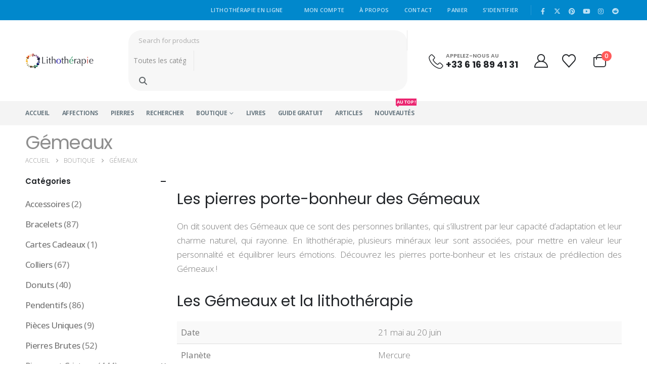

--- FILE ---
content_type: text/html; charset=UTF-8
request_url: https://www.lithotherapie.net/signe-astrologique/gemeaux/
body_size: 43057
content:
	<!DOCTYPE html>
	<html class=""  lang="fr-FR">
	<head><meta http-equiv="Content-Type" content="text/html; charset=UTF-8" /><script>if(navigator.userAgent.match(/MSIE|Internet Explorer/i)||navigator.userAgent.match(/Trident\/7\..*?rv:11/i)){var href=document.location.href;if(!href.match(/[?&]nowprocket/)){if(href.indexOf("?")==-1){if(href.indexOf("#")==-1){document.location.href=href+"?nowprocket=1"}else{document.location.href=href.replace("#","?nowprocket=1#")}}else{if(href.indexOf("#")==-1){document.location.href=href+"&nowprocket=1"}else{document.location.href=href.replace("#","&nowprocket=1#")}}}}</script><script>class RocketLazyLoadScripts{constructor(e){this.triggerEvents=e,this.userEventHandler=this.triggerListener.bind(this),this.touchStartHandler=this._onTouchStart.bind(this),this.touchMoveHandler=this._onTouchMove.bind(this),this.touchEndHandler=this._onTouchEnd.bind(this),this.clickHandler=this._onClick.bind(this),this.interceptedClicks=[],this.delayedScripts={normal:[],async:[],defer:[]},this.allJQueries=[]}_addUserInteractionListener(e){document.hidden?e.triggerListener():(this.triggerEvents.forEach((t=>window.addEventListener(t,e.userEventHandler,{passive:!0}))),window.addEventListener("touchstart",e.touchStartHandler,{passive:!0}),window.addEventListener("mousedown",e.touchStartHandler),document.addEventListener("visibilitychange",e.userEventHandler))}_removeUserInteractionListener(){this.triggerEvents.forEach((e=>window.removeEventListener(e,this.userEventHandler,{passive:!0}))),document.removeEventListener("visibilitychange",this.userEventHandler)}_onTouchStart(e){window.addEventListener("touchend",this.touchEndHandler),window.addEventListener("mouseup",this.touchEndHandler),window.addEventListener("touchmove",this.touchMoveHandler,{passive:!0}),window.addEventListener("mousemove",this.touchMoveHandler),e.target.addEventListener("click",this.clickHandler),this._renameDOMAttribute(e.target,"onclick","rocket-onclick")}_onTouchMove(e){window.removeEventListener("touchend",this.touchEndHandler),window.removeEventListener("mouseup",this.touchEndHandler),window.removeEventListener("touchmove",this.touchMoveHandler,{passive:!0}),window.removeEventListener("mousemove",this.touchMoveHandler),e.target.removeEventListener("click",this.clickHandler),this._renameDOMAttribute(e.target,"rocket-onclick","onclick")}_onTouchEnd(e){window.removeEventListener("touchend",this.touchEndHandler),window.removeEventListener("mouseup",this.touchEndHandler),window.removeEventListener("touchmove",this.touchMoveHandler,{passive:!0}),window.removeEventListener("mousemove",this.touchMoveHandler)}_onClick(e){e.target.removeEventListener("click",this.clickHandler),this._renameDOMAttribute(e.target,"rocket-onclick","onclick"),this.interceptedClicks.push(e),e.preventDefault(),e.stopPropagation(),e.stopImmediatePropagation()}_replayClicks(){window.removeEventListener("touchstart",this.touchStartHandler,{passive:!0}),window.removeEventListener("mousedown",this.touchStartHandler),this.interceptedClicks.forEach((e=>{e.target.dispatchEvent(new MouseEvent("click",{view:e.view,bubbles:!0,cancelable:!0}))}))}_renameDOMAttribute(e,t,n){e.hasAttribute(t)&&(event.target.setAttribute(n,event.target.getAttribute(t)),event.target.removeAttribute(t))}triggerListener(){this._removeUserInteractionListener(this),"loading"===document.readyState?document.addEventListener("DOMContentLoaded",this._loadEverythingNow.bind(this)):this._loadEverythingNow()}async _loadEverythingNow(){this._delayEventListeners(),this._delayJQueryReady(this),this._handleDocumentWrite(),this._registerAllDelayedScripts(),this._preloadAllScripts(),await this._loadScriptsFromList(this.delayedScripts.normal),await this._loadScriptsFromList(this.delayedScripts.defer),await this._loadScriptsFromList(this.delayedScripts.async),await this._triggerDOMContentLoaded(),await this._triggerWindowLoad(),window.dispatchEvent(new Event("rocket-allScriptsLoaded")),this._replayClicks()}_registerAllDelayedScripts(){document.querySelectorAll("script[type=rocketlazyloadscript]").forEach((e=>{e.hasAttribute("src")?e.hasAttribute("async")&&!1!==e.async?this.delayedScripts.async.push(e):e.hasAttribute("defer")&&!1!==e.defer||"module"===e.getAttribute("data-rocket-type")?this.delayedScripts.defer.push(e):this.delayedScripts.normal.push(e):this.delayedScripts.normal.push(e)}))}async _transformScript(e){return await this._requestAnimFrame(),new Promise((t=>{const n=document.createElement("script");[...e.attributes].forEach((e=>{let t=e.nodeName;"type"!==t&&("data-rocket-type"===t&&(t="type"),n.setAttribute(t,e.nodeValue))})),e.hasAttribute("src")?(n.addEventListener("load",t),n.addEventListener("error",t)):(n.text=e.text,t()),e.parentNode.replaceChild(n,e)}))}async _loadScriptsFromList(e){const t=e.shift();return t?(await this._transformScript(t),this._loadScriptsFromList(e)):Promise.resolve()}_preloadAllScripts(){var e=document.createDocumentFragment();[...this.delayedScripts.normal,...this.delayedScripts.defer,...this.delayedScripts.async].forEach((t=>{const n=t.getAttribute("src");if(n){const t=document.createElement("link");t.href=n,t.rel="preload",t.as="script",e.appendChild(t)}})),document.head.appendChild(e)}_delayEventListeners(){let e={};function t(t,n){!function(t){function n(n){return e[t].eventsToRewrite.indexOf(n)>=0?"rocket-"+n:n}e[t]||(e[t]={originalFunctions:{add:t.addEventListener,remove:t.removeEventListener},eventsToRewrite:[]},t.addEventListener=function(){arguments[0]=n(arguments[0]),e[t].originalFunctions.add.apply(t,arguments)},t.removeEventListener=function(){arguments[0]=n(arguments[0]),e[t].originalFunctions.remove.apply(t,arguments)})}(t),e[t].eventsToRewrite.push(n)}function n(e,t){let n=e[t];Object.defineProperty(e,t,{get:()=>n||function(){},set(i){e["rocket"+t]=n=i}})}t(document,"DOMContentLoaded"),t(window,"DOMContentLoaded"),t(window,"load"),t(window,"pageshow"),t(document,"readystatechange"),n(document,"onreadystatechange"),n(window,"onload"),n(window,"onpageshow")}_delayJQueryReady(e){let t=window.jQuery;Object.defineProperty(window,"jQuery",{get:()=>t,set(n){if(n&&n.fn&&!e.allJQueries.includes(n)){n.fn.ready=n.fn.init.prototype.ready=function(t){e.domReadyFired?t.bind(document)(n):document.addEventListener("rocket-DOMContentLoaded",(()=>t.bind(document)(n)))};const t=n.fn.on;n.fn.on=n.fn.init.prototype.on=function(){if(this[0]===window){function e(e){return e.split(" ").map((e=>"load"===e||0===e.indexOf("load.")?"rocket-jquery-load":e)).join(" ")}"string"==typeof arguments[0]||arguments[0]instanceof String?arguments[0]=e(arguments[0]):"object"==typeof arguments[0]&&Object.keys(arguments[0]).forEach((t=>{delete Object.assign(arguments[0],{[e(t)]:arguments[0][t]})[t]}))}return t.apply(this,arguments),this},e.allJQueries.push(n)}t=n}})}async _triggerDOMContentLoaded(){this.domReadyFired=!0,await this._requestAnimFrame(),document.dispatchEvent(new Event("rocket-DOMContentLoaded")),await this._requestAnimFrame(),window.dispatchEvent(new Event("rocket-DOMContentLoaded")),await this._requestAnimFrame(),document.dispatchEvent(new Event("rocket-readystatechange")),await this._requestAnimFrame(),document.rocketonreadystatechange&&document.rocketonreadystatechange()}async _triggerWindowLoad(){await this._requestAnimFrame(),window.dispatchEvent(new Event("rocket-load")),await this._requestAnimFrame(),window.rocketonload&&window.rocketonload(),await this._requestAnimFrame(),this.allJQueries.forEach((e=>e(window).trigger("rocket-jquery-load"))),window.dispatchEvent(new Event("rocket-pageshow")),await this._requestAnimFrame(),window.rocketonpageshow&&window.rocketonpageshow()}_handleDocumentWrite(){const e=new Map;document.write=document.writeln=function(t){const n=document.currentScript,i=document.createRange(),r=n.parentElement;let o=e.get(n);void 0===o&&(o=n.nextSibling,e.set(n,o));const s=document.createDocumentFragment();i.setStart(s,0),s.appendChild(i.createContextualFragment(t)),r.insertBefore(s,o)}}async _requestAnimFrame(){return document.hidden?new Promise((e=>setTimeout(e))):new Promise((e=>requestAnimationFrame(e)))}static run(){const e=new RocketLazyLoadScripts(["keydown","mousedown","mousemove","touchmove","touchstart","touchend","wheel"]);e._addUserInteractionListener(e)}}RocketLazyLoadScripts.run();</script>
		<meta http-equiv="X-UA-Compatible" content="IE=edge" />
		
		<meta name="viewport" content="width=device-width, initial-scale=1, minimum-scale=1" />

		<link rel="profile" href="https://gmpg.org/xfn/11" />
		<link rel="pingback" href="https://www.lithotherapie.net/xmlrpc.php" />
		<script>var et_site_url='https://www.lithotherapie.net';var et_post_id='0';function et_core_page_resource_fallback(a,b){"undefined"===typeof b&&(b=a.sheet.cssRules&&0===a.sheet.cssRules.length);b&&(a.onerror=null,a.onload=null,a.href?a.href=et_site_url+"/?et_core_page_resource="+a.id+et_post_id:a.src&&(a.src=et_site_url+"/?et_core_page_resource="+a.id+et_post_id))}
</script>				<script type="rocketlazyloadscript">document.documentElement.className = document.documentElement.className + ' yes-js js_active js'</script>
				<meta name='robots' content='index, follow, max-image-preview:large, max-snippet:-1, max-video-preview:-1' />
<script type="rocketlazyloadscript">window._wca = window._wca || [];</script>

	<!-- This site is optimized with the Yoast SEO plugin v26.8 - https://yoast.com/product/yoast-seo-wordpress/ -->
	<title>Les pierres porte-bonheur des Gémeaux - Lithothérapie.net</title>
	<meta name="description" content="Découvrez les pierres et minéraux attribuées au signe astrologique des Gémeaux : pierres de protection, pierres porte-bonheur et pierres de naissance." />
	<link rel="canonical" href="https://www.lithotherapie.net/signe-astrologique/gemeaux/" />
	<link rel="next" href="https://www.lithotherapie.net/signe-astrologique/gemeaux/page/2/" />
	<meta property="og:locale" content="fr_FR" />
	<meta property="og:type" content="article" />
	<meta property="og:title" content="Les pierres porte-bonheur des Gémeaux - Lithothérapie.net" />
	<meta property="og:description" content="Découvrez les pierres et minéraux attribuées au signe astrologique des Gémeaux : pierres de protection, pierres porte-bonheur et pierres de naissance." />
	<meta property="og:url" content="https://www.lithotherapie.net/signe-astrologique/gemeaux/" />
	<meta property="og:site_name" content="Lithothérapie en Ligne" />
	<meta property="og:image" content="https://www.lithotherapie.net/wp-content/uploads/2021/10/lithotherapie-en-ligne-facebook.jpg" />
	<meta property="og:image:width" content="1024" />
	<meta property="og:image:height" content="768" />
	<meta property="og:image:type" content="image/jpeg" />
	<meta name="twitter:card" content="summary_large_image" />
	<meta name="twitter:site" content="@LaLithotherapie" />
	<script type="application/ld+json" class="yoast-schema-graph">{"@context":"https://schema.org","@graph":[{"@type":"CollectionPage","@id":"https://www.lithotherapie.net/signe-astrologique/gemeaux/","url":"https://www.lithotherapie.net/signe-astrologique/gemeaux/","name":"Les pierres porte-bonheur des Gémeaux - Lithothérapie.net","isPartOf":{"@id":"https://www.lithotherapie.net/#website"},"primaryImageOfPage":{"@id":"https://www.lithotherapie.net/signe-astrologique/gemeaux/#primaryimage"},"image":{"@id":"https://www.lithotherapie.net/signe-astrologique/gemeaux/#primaryimage"},"thumbnailUrl":"https://www.lithotherapie.net/wp-content/uploads/2020/02/agate-mousse-pierre-plate.jpg","description":"Découvrez les pierres et minéraux attribuées au signe astrologique des Gémeaux : pierres de protection, pierres porte-bonheur et pierres de naissance.","breadcrumb":{"@id":"https://www.lithotherapie.net/signe-astrologique/gemeaux/#breadcrumb"},"inLanguage":"fr-FR"},{"@type":"ImageObject","inLanguage":"fr-FR","@id":"https://www.lithotherapie.net/signe-astrologique/gemeaux/#primaryimage","url":"https://www.lithotherapie.net/wp-content/uploads/2020/02/agate-mousse-pierre-plate.jpg","contentUrl":"https://www.lithotherapie.net/wp-content/uploads/2020/02/agate-mousse-pierre-plate.jpg","width":1400,"height":1400,"caption":"Pierre plate en agate mousse"},{"@type":"BreadcrumbList","@id":"https://www.lithotherapie.net/signe-astrologique/gemeaux/#breadcrumb","itemListElement":[{"@type":"ListItem","position":1,"name":"Accueil","item":"https://www.lithotherapie.net/"},{"@type":"ListItem","position":2,"name":"Gémeaux"}]},{"@type":"WebSite","@id":"https://www.lithotherapie.net/#website","url":"https://www.lithotherapie.net/","name":"Lithothérapie en Ligne","description":"Trouvez la pierre dont vous recherchez les bienfaits !","publisher":{"@id":"https://www.lithotherapie.net/#organization"},"potentialAction":[{"@type":"SearchAction","target":{"@type":"EntryPoint","urlTemplate":"https://www.lithotherapie.net/?s={search_term_string}"},"query-input":{"@type":"PropertyValueSpecification","valueRequired":true,"valueName":"search_term_string"}}],"inLanguage":"fr-FR"},{"@type":"Organization","@id":"https://www.lithotherapie.net/#organization","name":"Lithothérapie en Ligne","url":"https://www.lithotherapie.net/","logo":{"@type":"ImageObject","inLanguage":"fr-FR","@id":"https://www.lithotherapie.net/#/schema/logo/image/","url":"https://www.lithotherapie.net/wp-content/uploads/2021/10/lithotherapie-logo-retina.png","contentUrl":"https://www.lithotherapie.net/wp-content/uploads/2021/10/lithotherapie-logo-retina.png","width":740,"height":160,"caption":"Lithothérapie en Ligne"},"image":{"@id":"https://www.lithotherapie.net/#/schema/logo/image/"},"sameAs":["http://www.facebook.com/pages/Lithothérapie-en-Ligne/334849597598","https://x.com/LaLithotherapie","https://www.instagram.com/bienfaitsdespierresetcristaux/","https://www.pinterest.com/lalithotherapie/","https://www.youtube.com/channel/UCFyDeyKG48teZfGrpznEw_g"]}]}</script>
	<!-- / Yoast SEO plugin. -->


<link rel='dns-prefetch' href='//www.lithotherapie.net' />
<link rel='dns-prefetch' href='//stats.wp.com' />
<link rel='dns-prefetch' href='//fonts.gstatic.com' />
<link rel='dns-prefetch' href='//fonts.googleapis.com' />
<link rel="alternate" type="application/rss+xml" title="Lithothérapie en Ligne &raquo; Flux" href="https://www.lithotherapie.net/feed/" />
<link rel="alternate" type="application/rss+xml" title="Lithothérapie en Ligne &raquo; Flux des commentaires" href="https://www.lithotherapie.net/comments/feed/" />
<link rel="alternate" type="application/rss+xml" title="Flux pour Lithothérapie en Ligne &raquo; Gémeaux Signe Astrologique" href="https://www.lithotherapie.net/signe-astrologique/gemeaux/feed/" />
		<link rel="shortcut icon" href="//www.lithotherapie.net/wp-content/uploads/2021/10/lithotherapie_64px.png" type="image/x-icon" />
				<link rel="apple-touch-icon" href="//www.lithotherapie.net/wp-content/uploads/2021/10/lithotherapie_60px.png" />
				<link rel="apple-touch-icon" sizes="120x120" href="//www.lithotherapie.net/wp-content/uploads/2021/10/lithotherapie_120px.png" />
				<link rel="apple-touch-icon" sizes="76x76" href="//www.lithotherapie.net/wp-content/uploads/2021/10/lithotherapie_76px.png" />
				<link rel="apple-touch-icon" sizes="152x152" href="//www.lithotherapie.net/wp-content/uploads/2021/10/lithotherapie_152px.png" />
		<link rel="preload" href="https://www.lithotherapie.net/wp-content/themes/porto/fonts/porto-font/porto.woff2" as="font" type="font/woff2" crossorigin fetchpriority="high"/><link rel="preload" href="https://www.lithotherapie.net/wp-content/themes/porto/fonts/fontawesome/fa-solid-900.woff2" as="font" type="font/woff2" crossorigin fetchpriority="high"/><link rel="preload" href="https://www.lithotherapie.net/wp-content/themes/porto/fonts/fontawesome/fa-regular-400.woff2" as="font" type="font/woff2" crossorigin fetchpriority="high"/><link rel="preload" href="https://www.lithotherapie.net/wp-content/themes/porto/fonts/fontawesome/fa-brands-400.woff2" as="font" type="font/woff2" crossorigin fetchpriority="high"/><link rel="preload" href="https://www.lithotherapie.net/wp-content/themes/porto/fonts/Simple-Line-Icons/Simple-Line-Icons.woff2" as="font" type="font/woff2" crossorigin fetchpriority="high"/><style id='wp-img-auto-sizes-contain-inline-css'>
img:is([sizes=auto i],[sizes^="auto," i]){contain-intrinsic-size:3000px 1500px}
/*# sourceURL=wp-img-auto-sizes-contain-inline-css */
</style>
<style id='wp-emoji-styles-inline-css'>

	img.wp-smiley, img.emoji {
		display: inline !important;
		border: none !important;
		box-shadow: none !important;
		height: 1em !important;
		width: 1em !important;
		margin: 0 0.07em !important;
		vertical-align: -0.1em !important;
		background: none !important;
		padding: 0 !important;
	}
/*# sourceURL=wp-emoji-styles-inline-css */
</style>
<link rel='stylesheet' id='wp-block-library-css' href='https://www.lithotherapie.net/wp-includes/css/dist/block-library/style.min.css?ver=6.9' media='all' />
<style id='global-styles-inline-css'>
:root{--wp--preset--aspect-ratio--square: 1;--wp--preset--aspect-ratio--4-3: 4/3;--wp--preset--aspect-ratio--3-4: 3/4;--wp--preset--aspect-ratio--3-2: 3/2;--wp--preset--aspect-ratio--2-3: 2/3;--wp--preset--aspect-ratio--16-9: 16/9;--wp--preset--aspect-ratio--9-16: 9/16;--wp--preset--color--black: #000000;--wp--preset--color--cyan-bluish-gray: #abb8c3;--wp--preset--color--white: #ffffff;--wp--preset--color--pale-pink: #f78da7;--wp--preset--color--vivid-red: #cf2e2e;--wp--preset--color--luminous-vivid-orange: #ff6900;--wp--preset--color--luminous-vivid-amber: #fcb900;--wp--preset--color--light-green-cyan: #7bdcb5;--wp--preset--color--vivid-green-cyan: #00d084;--wp--preset--color--pale-cyan-blue: #8ed1fc;--wp--preset--color--vivid-cyan-blue: #0693e3;--wp--preset--color--vivid-purple: #9b51e0;--wp--preset--color--primary: var(--porto-primary-color);--wp--preset--color--secondary: var(--porto-secondary-color);--wp--preset--color--tertiary: var(--porto-tertiary-color);--wp--preset--color--quaternary: var(--porto-quaternary-color);--wp--preset--color--dark: var(--porto-dark-color);--wp--preset--color--light: var(--porto-light-color);--wp--preset--color--primary-hover: var(--porto-primary-light-5);--wp--preset--gradient--vivid-cyan-blue-to-vivid-purple: linear-gradient(135deg,rgb(6,147,227) 0%,rgb(155,81,224) 100%);--wp--preset--gradient--light-green-cyan-to-vivid-green-cyan: linear-gradient(135deg,rgb(122,220,180) 0%,rgb(0,208,130) 100%);--wp--preset--gradient--luminous-vivid-amber-to-luminous-vivid-orange: linear-gradient(135deg,rgb(252,185,0) 0%,rgb(255,105,0) 100%);--wp--preset--gradient--luminous-vivid-orange-to-vivid-red: linear-gradient(135deg,rgb(255,105,0) 0%,rgb(207,46,46) 100%);--wp--preset--gradient--very-light-gray-to-cyan-bluish-gray: linear-gradient(135deg,rgb(238,238,238) 0%,rgb(169,184,195) 100%);--wp--preset--gradient--cool-to-warm-spectrum: linear-gradient(135deg,rgb(74,234,220) 0%,rgb(151,120,209) 20%,rgb(207,42,186) 40%,rgb(238,44,130) 60%,rgb(251,105,98) 80%,rgb(254,248,76) 100%);--wp--preset--gradient--blush-light-purple: linear-gradient(135deg,rgb(255,206,236) 0%,rgb(152,150,240) 100%);--wp--preset--gradient--blush-bordeaux: linear-gradient(135deg,rgb(254,205,165) 0%,rgb(254,45,45) 50%,rgb(107,0,62) 100%);--wp--preset--gradient--luminous-dusk: linear-gradient(135deg,rgb(255,203,112) 0%,rgb(199,81,192) 50%,rgb(65,88,208) 100%);--wp--preset--gradient--pale-ocean: linear-gradient(135deg,rgb(255,245,203) 0%,rgb(182,227,212) 50%,rgb(51,167,181) 100%);--wp--preset--gradient--electric-grass: linear-gradient(135deg,rgb(202,248,128) 0%,rgb(113,206,126) 100%);--wp--preset--gradient--midnight: linear-gradient(135deg,rgb(2,3,129) 0%,rgb(40,116,252) 100%);--wp--preset--font-size--small: 13px;--wp--preset--font-size--medium: 20px;--wp--preset--font-size--large: 36px;--wp--preset--font-size--x-large: 42px;--wp--preset--spacing--20: 0.44rem;--wp--preset--spacing--30: 0.67rem;--wp--preset--spacing--40: 1rem;--wp--preset--spacing--50: 1.5rem;--wp--preset--spacing--60: 2.25rem;--wp--preset--spacing--70: 3.38rem;--wp--preset--spacing--80: 5.06rem;--wp--preset--shadow--natural: 6px 6px 9px rgba(0, 0, 0, 0.2);--wp--preset--shadow--deep: 12px 12px 50px rgba(0, 0, 0, 0.4);--wp--preset--shadow--sharp: 6px 6px 0px rgba(0, 0, 0, 0.2);--wp--preset--shadow--outlined: 6px 6px 0px -3px rgb(255, 255, 255), 6px 6px rgb(0, 0, 0);--wp--preset--shadow--crisp: 6px 6px 0px rgb(0, 0, 0);}:where(.is-layout-flex){gap: 0.5em;}:where(.is-layout-grid){gap: 0.5em;}body .is-layout-flex{display: flex;}.is-layout-flex{flex-wrap: wrap;align-items: center;}.is-layout-flex > :is(*, div){margin: 0;}body .is-layout-grid{display: grid;}.is-layout-grid > :is(*, div){margin: 0;}:where(.wp-block-columns.is-layout-flex){gap: 2em;}:where(.wp-block-columns.is-layout-grid){gap: 2em;}:where(.wp-block-post-template.is-layout-flex){gap: 1.25em;}:where(.wp-block-post-template.is-layout-grid){gap: 1.25em;}.has-black-color{color: var(--wp--preset--color--black) !important;}.has-cyan-bluish-gray-color{color: var(--wp--preset--color--cyan-bluish-gray) !important;}.has-white-color{color: var(--wp--preset--color--white) !important;}.has-pale-pink-color{color: var(--wp--preset--color--pale-pink) !important;}.has-vivid-red-color{color: var(--wp--preset--color--vivid-red) !important;}.has-luminous-vivid-orange-color{color: var(--wp--preset--color--luminous-vivid-orange) !important;}.has-luminous-vivid-amber-color{color: var(--wp--preset--color--luminous-vivid-amber) !important;}.has-light-green-cyan-color{color: var(--wp--preset--color--light-green-cyan) !important;}.has-vivid-green-cyan-color{color: var(--wp--preset--color--vivid-green-cyan) !important;}.has-pale-cyan-blue-color{color: var(--wp--preset--color--pale-cyan-blue) !important;}.has-vivid-cyan-blue-color{color: var(--wp--preset--color--vivid-cyan-blue) !important;}.has-vivid-purple-color{color: var(--wp--preset--color--vivid-purple) !important;}.has-black-background-color{background-color: var(--wp--preset--color--black) !important;}.has-cyan-bluish-gray-background-color{background-color: var(--wp--preset--color--cyan-bluish-gray) !important;}.has-white-background-color{background-color: var(--wp--preset--color--white) !important;}.has-pale-pink-background-color{background-color: var(--wp--preset--color--pale-pink) !important;}.has-vivid-red-background-color{background-color: var(--wp--preset--color--vivid-red) !important;}.has-luminous-vivid-orange-background-color{background-color: var(--wp--preset--color--luminous-vivid-orange) !important;}.has-luminous-vivid-amber-background-color{background-color: var(--wp--preset--color--luminous-vivid-amber) !important;}.has-light-green-cyan-background-color{background-color: var(--wp--preset--color--light-green-cyan) !important;}.has-vivid-green-cyan-background-color{background-color: var(--wp--preset--color--vivid-green-cyan) !important;}.has-pale-cyan-blue-background-color{background-color: var(--wp--preset--color--pale-cyan-blue) !important;}.has-vivid-cyan-blue-background-color{background-color: var(--wp--preset--color--vivid-cyan-blue) !important;}.has-vivid-purple-background-color{background-color: var(--wp--preset--color--vivid-purple) !important;}.has-black-border-color{border-color: var(--wp--preset--color--black) !important;}.has-cyan-bluish-gray-border-color{border-color: var(--wp--preset--color--cyan-bluish-gray) !important;}.has-white-border-color{border-color: var(--wp--preset--color--white) !important;}.has-pale-pink-border-color{border-color: var(--wp--preset--color--pale-pink) !important;}.has-vivid-red-border-color{border-color: var(--wp--preset--color--vivid-red) !important;}.has-luminous-vivid-orange-border-color{border-color: var(--wp--preset--color--luminous-vivid-orange) !important;}.has-luminous-vivid-amber-border-color{border-color: var(--wp--preset--color--luminous-vivid-amber) !important;}.has-light-green-cyan-border-color{border-color: var(--wp--preset--color--light-green-cyan) !important;}.has-vivid-green-cyan-border-color{border-color: var(--wp--preset--color--vivid-green-cyan) !important;}.has-pale-cyan-blue-border-color{border-color: var(--wp--preset--color--pale-cyan-blue) !important;}.has-vivid-cyan-blue-border-color{border-color: var(--wp--preset--color--vivid-cyan-blue) !important;}.has-vivid-purple-border-color{border-color: var(--wp--preset--color--vivid-purple) !important;}.has-vivid-cyan-blue-to-vivid-purple-gradient-background{background: var(--wp--preset--gradient--vivid-cyan-blue-to-vivid-purple) !important;}.has-light-green-cyan-to-vivid-green-cyan-gradient-background{background: var(--wp--preset--gradient--light-green-cyan-to-vivid-green-cyan) !important;}.has-luminous-vivid-amber-to-luminous-vivid-orange-gradient-background{background: var(--wp--preset--gradient--luminous-vivid-amber-to-luminous-vivid-orange) !important;}.has-luminous-vivid-orange-to-vivid-red-gradient-background{background: var(--wp--preset--gradient--luminous-vivid-orange-to-vivid-red) !important;}.has-very-light-gray-to-cyan-bluish-gray-gradient-background{background: var(--wp--preset--gradient--very-light-gray-to-cyan-bluish-gray) !important;}.has-cool-to-warm-spectrum-gradient-background{background: var(--wp--preset--gradient--cool-to-warm-spectrum) !important;}.has-blush-light-purple-gradient-background{background: var(--wp--preset--gradient--blush-light-purple) !important;}.has-blush-bordeaux-gradient-background{background: var(--wp--preset--gradient--blush-bordeaux) !important;}.has-luminous-dusk-gradient-background{background: var(--wp--preset--gradient--luminous-dusk) !important;}.has-pale-ocean-gradient-background{background: var(--wp--preset--gradient--pale-ocean) !important;}.has-electric-grass-gradient-background{background: var(--wp--preset--gradient--electric-grass) !important;}.has-midnight-gradient-background{background: var(--wp--preset--gradient--midnight) !important;}.has-small-font-size{font-size: var(--wp--preset--font-size--small) !important;}.has-medium-font-size{font-size: var(--wp--preset--font-size--medium) !important;}.has-large-font-size{font-size: var(--wp--preset--font-size--large) !important;}.has-x-large-font-size{font-size: var(--wp--preset--font-size--x-large) !important;}
/*# sourceURL=global-styles-inline-css */
</style>

<style id='classic-theme-styles-inline-css'>
/*! This file is auto-generated */
.wp-block-button__link{color:#fff;background-color:#32373c;border-radius:9999px;box-shadow:none;text-decoration:none;padding:calc(.667em + 2px) calc(1.333em + 2px);font-size:1.125em}.wp-block-file__button{background:#32373c;color:#fff;text-decoration:none}
/*# sourceURL=/wp-includes/css/classic-themes.min.css */
</style>
<link data-minify="1" rel='stylesheet' id='contact-form-7-css' href='https://www.lithotherapie.net/wp-content/cache/min/1/wp-content/plugins/contact-form-7/includes/css/styles.css?ver=1766468095' media='all' />
<style id='woocommerce-inline-inline-css'>
.woocommerce form .form-row .required { visibility: visible; }
/*# sourceURL=woocommerce-inline-inline-css */
</style>
<link rel='stylesheet' id='affwp-forms-css' href='https://www.lithotherapie.net/wp-content/plugins/affiliate-wp/assets/css/forms.min.css?ver=2.7.5' media='all' />
<link data-minify="1" rel='stylesheet' id='yith-wcan-frontend-css' href='https://www.lithotherapie.net/wp-content/cache/min/1/wp-content/plugins/yith-woocommerce-ajax-navigation/assets/css/frontend.css?ver=1766468252' media='all' />
<link data-minify="1" rel='stylesheet' id='yith-wcan-shortcodes-css' href='https://www.lithotherapie.net/wp-content/cache/min/1/wp-content/plugins/yith-woocommerce-ajax-navigation/assets/css/shortcodes.css?ver=1766468095' media='all' />
<style id='yith-wcan-shortcodes-inline-css'>
:root{
	--yith-wcan-filters_colors_titles: #434343;
	--yith-wcan-filters_colors_background: #FFFFFF;
	--yith-wcan-filters_colors_accent: #A7144C;
	--yith-wcan-filters_colors_accent_r: 167;
	--yith-wcan-filters_colors_accent_g: 20;
	--yith-wcan-filters_colors_accent_b: 76;
	--yith-wcan-color_swatches_border_radius: 100%;
	--yith-wcan-color_swatches_size: 30px;
	--yith-wcan-labels_style_background: #FFFFFF;
	--yith-wcan-labels_style_background_hover: #A7144C;
	--yith-wcan-labels_style_background_active: #A7144C;
	--yith-wcan-labels_style_text: #434343;
	--yith-wcan-labels_style_text_hover: #FFFFFF;
	--yith-wcan-labels_style_text_active: #FFFFFF;
	--yith-wcan-anchors_style_text: #434343;
	--yith-wcan-anchors_style_text_hover: #A7144C;
	--yith-wcan-anchors_style_text_active: #A7144C;
}
/*# sourceURL=yith-wcan-shortcodes-inline-css */
</style>
<link data-minify="1" rel='stylesheet' id='jquery-colorbox-css' href='https://www.lithotherapie.net/wp-content/cache/min/1/wp-content/plugins/yith-woocommerce-compare/assets/css/colorbox.css?ver=1766468095' media='all' />
<link data-minify="1" rel='stylesheet' id='jquery-selectBox-css' href='https://www.lithotherapie.net/wp-content/cache/min/1/wp-content/plugins/yith-woocommerce-wishlist/assets/css/jquery.selectBox.css?ver=1766468095' media='all' />
<link data-minify="1" rel='stylesheet' id='woocommerce_prettyPhoto_css-css' href='https://www.lithotherapie.net/wp-content/cache/min/1/wp-content/plugins/woocommerce/assets/css/prettyPhoto.css?ver=1766468095' media='all' />
<link data-minify="1" rel='stylesheet' id='yith-wcwl-main-css' href='https://www.lithotherapie.net/wp-content/cache/min/1/wp-content/plugins/yith-woocommerce-wishlist/assets/css/style.css?ver=1766468095' media='all' />
<style id='yith-wcwl-main-inline-css'>
.yith-wcwl-share .share-links a{color: #FFFFFF;}.yith-wcwl-share .share-links a:hover{color: #FFFFFF;}.yith-wcwl-share a.facebook{background: #39599E; background-color: #39599E;}.yith-wcwl-share a.facebook:hover{background: #39599E; background-color: #39599E;}.yith-wcwl-share a.twitter{background: #45AFE2; background-color: #45AFE2;}.yith-wcwl-share a.twitter:hover{background: #39599E; background-color: #39599E;}.yith-wcwl-share a.pinterest{background: #AB2E31; background-color: #AB2E31;}.yith-wcwl-share a.pinterest:hover{background: #39599E; background-color: #39599E;}.yith-wcwl-share a.email{background: #FBB102; background-color: #FBB102;}.yith-wcwl-share a.email:hover{background: #39599E; background-color: #39599E;}.yith-wcwl-share a.whatsapp{background: #00A901; background-color: #00A901;}.yith-wcwl-share a.whatsapp:hover{background: #39599E; background-color: #39599E;}
/*# sourceURL=yith-wcwl-main-inline-css */
</style>
<link rel='stylesheet' id='wc-social-login-frontend-css' href='https://www.lithotherapie.net/wp-content/plugins/woocommerce-social-login/assets/css/frontend/wc-social-login.min.css?ver=2.15.1' media='all' />
<style id='wc-social-login-frontend-inline-css'>
 a.button-social-login.button-social-login-facebook, .widget-area a.button-social-login.button-social-login-facebook, .social-badge.social-badge-facebook { background: #3b5998; border-color: #3b5998; } a.button-social-login.button-social-login-google, .widget-area a.button-social-login.button-social-login-google, .social-badge.social-badge-google { background: #4285f4; border-color: #4285f4; } 
/*# sourceURL=wc-social-login-frontend-inline-css */
</style>
<link data-minify="1" rel='stylesheet' id='yith_wcas_frontend-css' href='https://www.lithotherapie.net/wp-content/cache/min/1/wp-content/plugins/yith-woocommerce-ajax-search/assets/css/yith_wcas_ajax_search.css?ver=1766468095' media='all' />
<link data-minify="1" rel='stylesheet' id='porto-fs-progress-bar-css' href='https://www.lithotherapie.net/wp-content/cache/min/1/wp-content/themes/porto/inc/lib/woocommerce-shipping-progress-bar/shipping-progress-bar.css?ver=1766468095' media='all' />
<link data-minify="1" rel='stylesheet' id='porto-css-vars-css' href='https://www.lithotherapie.net/wp-content/cache/min/1/wp-content/uploads/porto_styles/theme_css_vars.css?ver=1766468095' media='all' />
<link data-minify="1" rel='stylesheet' id='bootstrap-css' href='https://www.lithotherapie.net/wp-content/cache/min/1/wp-content/uploads/porto_styles/bootstrap.css?ver=1766468095' media='all' />
<link data-minify="1" rel='stylesheet' id='porto-plugins-css' href='https://www.lithotherapie.net/wp-content/cache/min/1/wp-content/themes/porto/css/plugins.css?ver=1766468095' media='all' />
<link data-minify="1" rel='stylesheet' id='porto-theme-css' href='https://www.lithotherapie.net/wp-content/cache/min/1/wp-content/themes/porto/css/theme.css?ver=1766468095' media='all' />
<link data-minify="1" rel='stylesheet' id='porto-animate-css' href='https://www.lithotherapie.net/wp-content/cache/min/1/wp-content/themes/porto/css/part/animate.css?ver=1766468095' media='all' />
<link data-minify="1" rel='stylesheet' id='porto-widget-contact-info-css' href='https://www.lithotherapie.net/wp-content/cache/min/1/wp-content/themes/porto/css/part/widget-contact-info.css?ver=1766468095' media='all' />
<link data-minify="1" rel='stylesheet' id='porto-widget-text-css' href='https://www.lithotherapie.net/wp-content/cache/min/1/wp-content/themes/porto/css/part/widget-text.css?ver=1766468095' media='all' />
<link data-minify="1" rel='stylesheet' id='porto-widget-tag-cloud-css' href='https://www.lithotherapie.net/wp-content/cache/min/1/wp-content/themes/porto/css/part/widget-tag-cloud.css?ver=1766468095' media='all' />
<link data-minify="1" rel='stylesheet' id='porto-widget-follow-us-css' href='https://www.lithotherapie.net/wp-content/cache/min/1/wp-content/themes/porto/css/part/widget-follow-us.css?ver=1766468095' media='all' />
<link data-minify="1" rel='stylesheet' id='porto-blog-legacy-css' href='https://www.lithotherapie.net/wp-content/cache/min/1/wp-content/themes/porto/css/part/blog-legacy.css?ver=1766468095' media='all' />
<link data-minify="1" rel='stylesheet' id='porto-header-shop-css' href='https://www.lithotherapie.net/wp-content/cache/min/1/wp-content/themes/porto/css/part/header-shop.css?ver=1766468095' media='all' />
<link data-minify="1" rel='stylesheet' id='porto-header-legacy-css' href='https://www.lithotherapie.net/wp-content/cache/min/1/wp-content/themes/porto/css/part/header-legacy.css?ver=1766468095' media='all' />
<link data-minify="1" rel='stylesheet' id='porto-footer-legacy-css' href='https://www.lithotherapie.net/wp-content/cache/min/1/wp-content/themes/porto/css/part/footer-legacy.css?ver=1766468095' media='all' />
<link data-minify="1" rel='stylesheet' id='porto-side-nav-panel-css' href='https://www.lithotherapie.net/wp-content/cache/min/1/wp-content/themes/porto/css/part/side-nav-panel.css?ver=1766468095' media='all' />
<link data-minify="1" rel='stylesheet' id='porto-footer-ribbon-css' href='https://www.lithotherapie.net/wp-content/cache/min/1/wp-content/themes/porto/css/part/footer-ribbon.css?ver=1766468095' media='all' />
<link data-minify="1" rel='stylesheet' id='porto-sitemap-css' href='https://www.lithotherapie.net/wp-content/cache/min/1/wp-content/themes/porto/css/part/sitemap.css?ver=1766468095' media='all' />
<link rel='stylesheet' id='porto-media-mobile-sidebar-css' href='https://www.lithotherapie.net/wp-content/themes/porto/css/part/media-mobile-sidebar.css?ver=7.7.2' media='(max-width:991px)' />
<link data-minify="1" rel='stylesheet' id='porto-shortcodes-css' href='https://www.lithotherapie.net/wp-content/cache/min/1/wp-content/uploads/porto_styles/shortcodes.css?ver=1766468095' media='all' />
<link data-minify="1" rel='stylesheet' id='porto-theme-shop-css' href='https://www.lithotherapie.net/wp-content/cache/min/1/wp-content/themes/porto/css/theme_shop.css?ver=1766468095' media='all' />
<link data-minify="1" rel='stylesheet' id='porto-shop-legacy-css' href='https://www.lithotherapie.net/wp-content/cache/min/1/wp-content/themes/porto/css/part/shop-legacy.css?ver=1766468095' media='all' />
<link data-minify="1" rel='stylesheet' id='porto-yit-compare-css' href='https://www.lithotherapie.net/wp-content/cache/min/1/wp-content/themes/porto/css/part/yit-compare.css?ver=1766468095' media='all' />
<link data-minify="1" rel='stylesheet' id='porto-shop-sidebar-base-css' href='https://www.lithotherapie.net/wp-content/cache/min/1/wp-content/themes/porto/css/part/shop-sidebar-base.css?ver=1766468252' media='all' />
<link data-minify="1" rel='stylesheet' id='porto-yith-reset-css' href='https://www.lithotherapie.net/wp-content/cache/min/1/wp-content/themes/porto/css/part/yith-reset.css?ver=1766468252' media='all' />
<link data-minify="1" rel='stylesheet' id='porto-woo-widget-price-filter-css' href='https://www.lithotherapie.net/wp-content/cache/min/1/wp-content/themes/porto/css/part/woo-widget-porto-price-filter.css?ver=1766468252' media='all' />
<link data-minify="1" rel='stylesheet' id='porto-wooco-widget-price-filter-css' href='https://www.lithotherapie.net/wp-content/cache/min/1/wp-content/themes/porto/css/part/woo-widget-price-filter.css?ver=1766468252' media='all' />
<link data-minify="1" rel='stylesheet' id='porto-shop-toolbar-css' href='https://www.lithotherapie.net/wp-content/cache/min/1/wp-content/themes/porto/css/theme/shop/other/toolbar.css?ver=1766468252' media='all' />
<link data-minify="1" rel='stylesheet' id='porto-dynamic-style-css' href='https://www.lithotherapie.net/wp-content/cache/min/1/wp-content/uploads/porto_styles/dynamic_style.css?ver=1766468095' media='all' />
<link data-minify="1" rel='stylesheet' id='porto-type-builder-css' href='https://www.lithotherapie.net/wp-content/cache/min/1/wp-content/plugins/porto-functionality/builders/assets/type-builder.css?ver=1766468095' media='all' />
<link data-minify="1" rel='stylesheet' id='porto-account-login-style-css' href='https://www.lithotherapie.net/wp-content/cache/min/1/wp-content/themes/porto/css/theme/shop/login-style/account-login.css?ver=1766468095' media='all' />
<link data-minify="1" rel='stylesheet' id='porto-theme-woopage-css' href='https://www.lithotherapie.net/wp-content/cache/min/1/wp-content/themes/porto/css/theme/shop/other/woopage.css?ver=1766468095' media='all' />
<link data-minify="1" rel='stylesheet' id='porto-style-css' href='https://www.lithotherapie.net/wp-content/cache/min/1/wp-content/themes/porto/style.css?ver=1766468095' media='all' />
<style id='porto-style-inline-css'>
.side-header-narrow-bar-logo{max-width:111px}@media (min-width:992px){}#header.sticky-header .main-menu > li.menu-item > a,#header.sticky-header .main-menu > li.menu-custom-content a{color:#6b7a83}#header.sticky-header .main-menu > li.menu-item:hover > a,#header.sticky-header .main-menu > li.menu-item.active:hover > a,#header.sticky-header .main-menu > li.menu-custom-content:hover a{color:#0088cc}#login-form-popup{max-width:480px}.home-banner-slider h2.vc_custom_heading,.custom-font4,.custom-font4 .elementor-heading-title{font-family:'Segoe Script','Savoye LET'}.ls-80{letter-spacing:.08em}.ls-n-20{letter-spacing:-0.02em}.btn,.elementor-widget-button{font-family:Poppins;letter-spacing:.01em;font-weight:700}.btn-modern{font-size:.8125rem;padding:1em 2.8em}.btn-flat{padding:0 !important;background:none !important;border:none !important;border-bottom:1px solid transparent !important;box-shadow:none !important;text-transform:uppercase;font-size:.75rem}.porto-block-html-top{font-family:Poppins;font-weight:500;font-size:.9286em;line-height:1.4;letter-spacing:.025em;overflow:hidden}.porto-block-html-top .mfp-close{top:50%;transform:translateY(-50%) rotateZ(45deg);color:inherit;opacity:.7}.porto-block-html-top small{font-size:.8461em;font-weight:400;opacity:.5}.porto-block-html-top a{text-transform:uppercase;display:inline-block;padding:.4rem .5rem;font-size:0.625rem;font-weight:700;background:#151719;color:#fff;text-decoration:none}#header .header-contact{display:-ms-inline-flexbox;display:inline-flex;-ms-flex-align:center;align-items:center;margin:0;padding:0;border-right:none}#main-menu .mega-menu > li.menu-item{margin-right:25px}#header .porto-sicon-box .porto-icon{margin-right:3px}#header .wishlist i,#header .my-account i{font-size:27px;display:block}#header .header-top .top-links + .gap{visibility:visible;height:20px;line-height:1;vertical-align:middle;color:transparent;width:1px;background:rgba(255,255,255,.18);display:inline-block}@media (min-width:992px){#header .searchform{border:none}#header .header-main .header-left{min-width:16%}#header .header-main .header-center,#header .searchform .text{flex:1}#header .header-main .searchform-popup,#header .header-main .searchform,#header .header-main .searchform-cats input{width:100%;box-shadow:none}}@media (max-width:575px){#header .header-right .searchform{right:-120px}#header .header-top .welcome-msg,#header .header-top .top-links + .gap{display:none}}#mini-cart .minicart-icon{width:25px;height:20px;border:2px solid #222529;border-radius:0 0 5px 5px;position:relative;opacity:.9;margin:6px 3px 0}#mini-cart .minicart-icon:before{content:'';position:absolute;border:2px solid;border-color:inherit;border-bottom:none;border-radius:10px 10px 0 0;left:50%;top:-8px;margin-left:-7.5px;width:15px;height:11px}.mobile-sidebar .sidebar-toggle{top:23%}.sticky-header a{color:#222529}#header .searchform-popup .search-toggle{font-size:21px}.mega-menu > li.menu-item > a > i,.mega-menu .menu-custom-block i:not(.tip-arrow){display:none}.sidebar-menu > li.menu-item > a{color:#555}.sidebar-menu > li.menu-item > a > i,.sidebar-menu > li.menu-custom-item a > i{color:#444;position:relative;top:1px}.sidebar-menu > li.menu-item.active > a{color:#fff}.sidebar-menu > li.menu-item.active{background:#08c}.sidebar-menu > li.menu-item.active + li.menu-item > a{border-top:none}.sidebar-menu > li.menu-item.active > a > i,.sidebar-menu > li.menu-item:hover > a > i,.sidebar-menu > li.menu-custom-item:hover a > i{color:inherit}.sidebar-menu .menu-custom-block a:hover{padding-left:21px;padding-right:28px}.main-sidebar-menu .sidebar-menu > li.menu-item > a,.main-sidebar-menu .sidebar-menu .menu-custom-item a{text-transform:none}.widget_sidebar_menu{border-color:#e7e7e7}.widget_sidebar_menu .widget-title{padding:14px 28px;font-size:1em;line-height:18px;font-family:Poppins;color:#222529;letter-spacing:-0.025em;border-bottom:none}.sidebar-menu > li.menu-item > a,.sidebar-menu .menu-custom-block a{border-top-color:#e7e7e7;margin-left:16px;margin-right:18px;padding:14px 12px 14px 5px}#side-nav-panel .accordion-menu i,#side-nav-panel .menu-custom-block i{margin-right:10px;display:inline-block}.owl-carousel.nav-inside-left .owl-dots{left:5.5%;bottom:2rem}.home-banner-slider .owl-carousel .owl-dots .owl-dot span{color:#222529 !important;border-color:#222529}.sidebar-content .wysija-paragraph{position:relative}.sidebar-content .wysija-paragraph:before{content:"\e01f";font-family:'Simple-Line-Icons';position:absolute;left:16px;top:50%;margin-top:-10px;line-height:20px;font-size:15px;color:#222529;z-index:1}.sidebar-content .widget_wysija .wysija-input{font-size:0.8125rem;padding-left:40px !important;border:none;box-shadow:none;border-radius:30px;height:3rem}.sidebar-content .widget_wysija .btn{width:auto;padding:.8em 2em;border-radius:0}.sidebar-content .testimonial.testimonial-style-4 blockquote p{line-height:inherit;font-size:0.8125rem;letter-spacing:.001em}.sidebar-content .testimonial blockquote:before{font-family:'Playfair Display';font-size:54px;color:#222529;font-weight:900;left:1rem}.sidebar-content .testimonial blockquote{padding:15px 15px 15px 52px}.sidebar-content .testimonial .testimonial-author{margin:16px 0 8px 16px}.sidebar-content .testimonial .testimonial-author strong{font-size:1rem}.sidebar-content .testimonial .testimonial-author span{font-weight:400}.sidebar-content .sidebar-testimonial .owl-dots{left:57px;bottom:0}.post-carousel .post-item .post-date{position:absolute;top:10px;left:20px;font-family:Poppins;background:#222529;letter-spacing:.05em;width:45px}.post-carousel .post-date .day{background:none;color:#fff;padding-bottom:0;font-size:1.125rem;line-height:1}.post-carousel .post-date .month{background:none;padding-bottom:8px;line-height:1;font-size:.7rem;text-transform:uppercase;opacity:.6;font-weight:400}.post-carousel .post-item .post-date ~ *{margin-left:0}.post-carousel h4{font-family:'Open Sans';font-size:1.125rem}.post-carousel .post-item .post-excerpt{font-size:.9286em}.post-carousel .owl-dots{text-align:left;padding-left:10px}.main-content,.left-sidebar,.right-sidebar{padding-top:0}ul.products li.product-col .product-image .inner:before{content:'';position:absolute;left:0;top:0;width:100%;height:100%;background:rgba(0,0,0,0.1);z-index:2;opacity:0;transition:opacity .2s}ul.products li.product-col:hover .product-image .inner:before{opacity:1}ul.product_list_widget li .product-details a,.widget ul.product_list_widget li .product-details a{color:#222529}ul.products li.product-col .add_to_cart_button,.add-links .add_to_cart_read_more,.add-links .add_to_cart_button{font-size:12px;font-weight:600}.pull-left,.d-inline-block{width:auto !important}.porto-sicon-box .porto-sicon-header p{font-family:Poppins;margin-bottom:0}.top-icon .porto-sicon-header{margin-bottom:.75rem}.coupon-sale-text{transform:rotate(-2deg);letter-spacing:-0.02em;position:relative;font-weight:700}.coupon-sale-text b{display:inline-block;font-size:1.6em;padding:7px 8px}.coupon-sale-text i{font-style:normal;position:absolute;left:-2.25em;top:50%;transform:translateY(-50%) rotate(-90deg);font-size:.65em;opacity:.6;letter-spacing:0}.section-title,.slider-title,ul.products li.product-col h3{font-family:'Open Sans';color:#222529}.widget{margin-top:1.5rem;margin-bottom:1.5rem}.widget .widgettitle,.elementor-widget-container > h5{font-size:1rem;letter-spacing:-0.02em;font-weight:700}.sidebar-content .widget-title{font-size:0.9375rem;color:#222529}#footer .widgettitle,#footer .widget-title{font-size:.9375rem;font-weight:600}#footer .footer-main > .container:after{content:'';display:block;position:absolute;left:10px;bottom:0;right:10px;border-bottom:1px solid #313438}html #topcontrol{width:40px;height:40px;right:15px}#footer .share-links a{width:40px;height:40px;border-radius:20px;border:1px solid #313438;box-shadow:none}#footer .widget .tagcloud a{font-family:'Open Sans';background:none;color:inherit;border-radius:0;font-size:11px !important;font-weight:400;text-transform:none;padding:.6em;border:1px solid #313438}#footer .widget .tagcloud a:hover{border-color:#fff;color:#fff}#footer .widget{margin-bottom:20px}#footer .widget + .widget{margin-top:20px}#footer .widget.contact-info i{display:none}#footer .contact-details strong{line-height:1em}#footer .contact-details strong,#footer .contact-details span{padding-left:0}.footer-main .widget_media_image img{max-width:111px}.footer-logo img{max-width:240px;margin-bottom:12px}.newsletter-popup-form{max-width:740px;position:relative}#affwp-affiliate-dashboard #affwp-affiliate-dashboard-tabs li{padding:20px 0;border-top-left-radius:5px;border-top-right-radius:5px;border-bottom:none !important}#affwp-affiliate-dashboard #affwp-affiliate-dashboard-tabs{margin-bottom:0}#affwp-affiliate-dashboard #affwp-affiliate-dashboard-tabs li a{border:1px solid transparent !important;padding:10px 20px}#affwp-affiliate-dashboard #affwp-affiliate-dashboard-tabs li.active a{color:#ffffff;border:1px solid #e0dede;border-bottom:none !important}#affwp-affiliate-dashboard #affwp-affiliate-dashboard-tabs li.active{border:3px solid #0188cc;background-color:#0188cc}#affwp-affiliate-dashboard .affwp-tab-content{margin:0;width:100%;border:3px solid #0188cc;border-bottom:none;padding:30px;background:#fbfbfb;color:#6b7a83}#affwp-affiliate-dashboard{border-bottom:3px solid #0188cc}#affwp-affiliate-dashboard .affwp-tab-content h4{font-size:22px;margin-top:0;line-height:1.23;font-family:"Antic Slab",Arial,Helvetica,sans-serif;font-weight:400;letter-spacing:0;font-style:normal;border-color:#e0dede !important;border-bottom:1px solid;padding-bottom:10px;margin-bottom:30px;color:#555}#affwp-affiliate-dashboard .affwp-tab-content h5{font-size:18px;margin-top:0;line-height:1.23;font-family:"Antic Slab",Arial,Helvetica,sans-serif;font-weight:400;letter-spacing:0;font-style:normal;border-color:#e0dede !important;border-bottom:1px solid;margin-bottom:20px;color:#555}table.affwp-table td{background:#ffffff}#affwp-affiliate-dashboard .affwp-tab-content .button{font-size:16px;border-radius:5px;color:white;background-color:#0188cc;width:100%;padding:10px 10px}#woocommerce-cart-notice-montant-pour-atteindre-la-livraison-gratuit,.woocommerce-message,.woocommerce-info{background:#0188cc;color:#bde1f5;font-size:15px;padding:12px 16px}#woocommerce-cart-notice-montant-pour-atteindre-la-livraison-gratuit .button{display:none}.woocommerce-message:before{color:#bde1f5}.woocommerce-message .button{background:#222529}.woocommerce-cart-notice.woocommerce-cart-notice-minimum-amount.woocommerce-info::before{content:"\f00c"}.grecaptcha-badge{opacity:0}.a-propos-title,.txt-shadow{text-shadow:black 1px 1px}.owl-carousel.dots-style-1.home-banner-slider .owl-dots span{color:#222529;border-color:#222529}.related-posts .meta-date{color:#7b858a;font-size:13px;text-transform:uppercase;letter-spacing:0}.related-posts h3{font-size:19px;color:#222529;line-height:26px;font-weight:600;margin-top:5px;margin-bottom:15px}.related-posts .read-more{text-transform:uppercase;font-family:'Oswald',Poppins,sans-serif}.right-sidebar .sidebar-content{border:1px solid #e7e7e7;padding:20px}.right-sidebar .sidebar-content .widget .widget-title{font-size:17px;font-weight:400;font-family:'Oswald',Poppins,sans-serif;line-height:1.4;text-transform:uppercase;text-decoration:none;margin-bottom:15px;margin-top:0}.right-sidebar .widget-recent-posts a{color:#222529;font-size:16px;font-weight:600;line-height:1.25}.right-sidebar .post-item-small .post-image img{margin-right:10px}.right-sidebar .post-item-small .post-date{margin-top:10px}.right-sidebar .widget .tagcloud a{font-size:13px !important;text-transform:uppercase;color:#fff;background:#272723;padding:12px 22px;border:none;border-radius:3px;letter-spacing:.05em;font-weight:700;margin:.3846em .3846em .3846em 0;line-height:1;display:inline-block;text-decoration:none;font-family:'Oswald',Poppins,sans-serif}.gift-certificate-show-form p{margin-bottom:10px !important;margin-top:-10px !important}@media (max-width:990px){.header-top-ads{display:none}.wp-block-columns.alignwide{display:none}}.single-product .page-top .page-title{display:none}article h1,article h2,.archive h1,.archive h2{margin:30px 0 20px 0}article h3,.archive h3{margin:30px 0 16px 0}b,strong{font-weight:400}.woocommerce-tabs .tab-content p{font-size:17px;font-weight:300;letter-spacing:0;line-height:27px}.welcome-msg,#header .header-top .mega-menu{font-size:11px}@media (max-width:780px){.no-display-mobile{display:none}}
/*# sourceURL=porto-style-inline-css */
</style>
<link rel='stylesheet' id='styles-child-css' href='https://www.lithotherapie.net/wp-content/themes/porto-child/style.css?ver=6.9' media='all' />
<style id='rocket-lazyload-inline-css'>
.rll-youtube-player{position:relative;padding-bottom:56.23%;height:0;overflow:hidden;max-width:100%;}.rll-youtube-player iframe{position:absolute;top:0;left:0;width:100%;height:100%;z-index:100;background:0 0}.rll-youtube-player img{bottom:0;display:block;left:0;margin:auto;max-width:100%;width:100%;position:absolute;right:0;top:0;border:none;height:auto;cursor:pointer;-webkit-transition:.4s all;-moz-transition:.4s all;transition:.4s all}.rll-youtube-player img:hover{-webkit-filter:brightness(75%)}.rll-youtube-player .play{height:72px;width:72px;left:50%;top:50%;margin-left:-36px;margin-top:-36px;position:absolute;background:url(https://www.lithotherapie.net/wp-content/plugins/wp-rocket/assets/img/youtube.png) no-repeat;cursor:pointer}.wp-has-aspect-ratio .rll-youtube-player{position:absolute;padding-bottom:0;width:100%;height:100%;top:0;bottom:0;left:0;right:0}
/*# sourceURL=rocket-lazyload-inline-css */
</style>
<script src="https://www.lithotherapie.net/wp-includes/js/jquery/jquery.min.js?ver=3.7.1" id="jquery-core-js"></script>
<script src="https://www.lithotherapie.net/wp-includes/js/jquery/jquery-migrate.min.js?ver=3.4.1" id="jquery-migrate-js"></script>
<script src="https://www.lithotherapie.net/wp-content/plugins/woocommerce/assets/js/jquery-blockui/jquery.blockUI.min.js?ver=2.7.0-wc.10.4.3" id="wc-jquery-blockui-js" defer data-wp-strategy="defer"></script>
<script id="wc-add-to-cart-js-extra">
var wc_add_to_cart_params = {"ajax_url":"/wp-admin/admin-ajax.php","wc_ajax_url":"/?wc-ajax=%%endpoint%%","i18n_view_cart":"Voir le panier","cart_url":"https://www.lithotherapie.net/panier/","is_cart":"","cart_redirect_after_add":"no"};
//# sourceURL=wc-add-to-cart-js-extra
</script>
<script src="https://www.lithotherapie.net/wp-content/plugins/woocommerce/assets/js/frontend/add-to-cart.min.js?ver=10.4.3" id="wc-add-to-cart-js" defer data-wp-strategy="defer"></script>
<script src="https://www.lithotherapie.net/wp-content/plugins/woocommerce/assets/js/js-cookie/js.cookie.min.js?ver=2.1.4-wc.10.4.3" id="wc-js-cookie-js" defer data-wp-strategy="defer"></script>
<script id="woocommerce-js-extra">
var woocommerce_params = {"ajax_url":"/wp-admin/admin-ajax.php","wc_ajax_url":"/?wc-ajax=%%endpoint%%","i18n_password_show":"Afficher le mot de passe","i18n_password_hide":"Masquer le mot de passe"};
//# sourceURL=woocommerce-js-extra
</script>
<script src="https://www.lithotherapie.net/wp-content/plugins/woocommerce/assets/js/frontend/woocommerce.min.js?ver=10.4.3" id="woocommerce-js" defer data-wp-strategy="defer"></script>
<script src="https://www.lithotherapie.net/wp-content/plugins/woocommerce-social-login/assets/js/frontend/wc-social-login.min.js?ver=2.15.1" id="wc-social-login-frontend-js" defer data-wp-strategy="defer"></script>
<script src="https://stats.wp.com/s-202604.js" id="woocommerce-analytics-js" defer data-wp-strategy="defer"></script>
<script id="wc-cart-fragments-js-extra">
var wc_cart_fragments_params = {"ajax_url":"/wp-admin/admin-ajax.php","wc_ajax_url":"/?wc-ajax=%%endpoint%%","cart_hash_key":"wc_cart_hash_67949fcb8bd4a2cfa8e4028a5728d6fb","fragment_name":"wc_fragments_67949fcb8bd4a2cfa8e4028a5728d6fb","request_timeout":"15000"};
//# sourceURL=wc-cart-fragments-js-extra
</script>
<script src="https://www.lithotherapie.net/wp-content/plugins/woocommerce/assets/js/frontend/cart-fragments.min.js?ver=10.4.3" id="wc-cart-fragments-js" defer data-wp-strategy="defer"></script>
<link rel="https://api.w.org/" href="https://www.lithotherapie.net/wp-json/" /><link rel="EditURI" type="application/rsd+xml" title="RSD" href="https://www.lithotherapie.net/xmlrpc.php?rsd" />
<meta name="generator" content="WordPress 6.9" />
<meta name="generator" content="WooCommerce 10.4.3" />
		<script type="rocketlazyloadscript" data-rocket-type="text/javascript">
		var AFFWP = AFFWP || {};
		AFFWP.referral_var = 'ref';
		AFFWP.expiration = 1;
		AFFWP.debug = 0;


		AFFWP.referral_credit_last = 0;
		</script>
	<style>img#wpstats{display:none}</style>
		<style type="text/css" id="et-bloom-custom-css">
					.et_bloom .et_bloom_optin_1 .et_bloom_form_content { background-color: #ededed !important; } .et_bloom .et_bloom_optin_1 .et_bloom_form_container .et_bloom_form_header { background-color: #ffffff !important; } .et_bloom .et_bloom_optin_1 .curve_edge .curve { fill: #ffffff} .et_bloom .et_bloom_optin_1 .et_bloom_form_content button { background-color: #1e73be !important; } .et_bloom .et_bloom_optin_1 .et_bloom_form_content .et_bloom_fields i { color: #1e73be !important; } .et_bloom .et_bloom_optin_1 .et_bloom_form_content .et_bloom_custom_field_radio i:before { background: #1e73be !important; } .et_bloom .et_bloom_optin_1.et_bloom_optin .et_bloom_border_letter { background: repeating-linear-gradient( 135deg, #424242, #424242 10px, #fff 10px, #fff 20px, #f84d3b 20px, #f84d3b 30px, #fff 30px, #fff 40px ) !important; } .et_bloom .et_bloom_optin_1 .et_bloom_form_content button { background-color: #1e73be !important; } .et_bloom .et_bloom_optin_1 .et_bloom_form_container h2, .et_bloom .et_bloom_optin_1 .et_bloom_form_container h2 span, .et_bloom .et_bloom_optin_1 .et_bloom_form_container h2 strong { font-family: "Open Sans", Helvetica, Arial, Lucida, sans-serif; }.et_bloom .et_bloom_optin_1 .et_bloom_form_container p, .et_bloom .et_bloom_optin_1 .et_bloom_form_container p span, .et_bloom .et_bloom_optin_1 .et_bloom_form_container p strong, .et_bloom .et_bloom_optin_1 .et_bloom_form_container form input, .et_bloom .et_bloom_optin_1 .et_bloom_form_container form button span { font-family: "Open Sans", Helvetica, Arial, Lucida, sans-serif; } .et_bloom .et_bloom_preview_popup .et_bloom_form_container .et_bloom_form_content .et_bloom_popup_input input { font-family: Poppins,sans-serif; font-weight: 400; } button.et_bloom_submit_subscription .et_bloom_button_text { font-family: 'Oswald',Poppins,sans-serif !important; } .et_bloom .et_bloom_optin_1 .et_bloom_form_container form button span { font-size: 17px; font-weight: 400 !important; text-transform: uppercase; letter-spacing: 0px; }
				</style><link rel="preload" href="https://www.lithotherapie.net/wp-content/plugins/bloom/core/admin/fonts/modules.ttf" as="font" crossorigin="anonymous">		<script type="text/javascript" id="webfont-queue">
		WebFontConfig = {
			google: { families: [ 'Open+Sans:300,400,500,600,700,800:cyrillic,cyrillic-ext,greek,greek-ext,khmer,latin,latin-ext,vietnamese','Shadows+Into+Light:400,700','Poppins:300,400,500,600,700,800','Playfair+Display:400,700','Oswald:400,600,700' ] }
		};
		(function(d) {
			var wf = d.createElement('script'), s = d.scripts[d.scripts.length - 1];
			wf.src = 'https://www.lithotherapie.net/wp-content/themes/porto/js/libs/webfont.js';
			wf.async = true;
			s.parentNode.insertBefore(wf, s);
		})(document);</script>
			<noscript><style>.woocommerce-product-gallery{ opacity: 1 !important; }</style></noscript>
	<style type="text/css">
.upcoming-events li {
	margin-bottom: 10px;
}
.upcoming-events li span {
	display: block;
}
</style>
		<noscript><style id="rocket-lazyload-nojs-css">.rll-youtube-player, [data-lazy-src]{display:none !important;}</style></noscript>	<link data-minify="1" rel='stylesheet' id='wc-stripe-blocks-checkout-style-css' href='https://www.lithotherapie.net/wp-content/cache/min/1/wp-content/plugins/woocommerce-gateway-stripe/build/upe-blocks.css?ver=1766468095' media='all' />
<link data-minify="1" rel='stylesheet' id='et_bloom-css-css' href='https://www.lithotherapie.net/wp-content/cache/min/1/wp-content/plugins/bloom/css/style.css?ver=1766468095' media='all' />
</head>
	<body class="archive tax-pa_signe-astrologique term-gemeaux term-1558 wp-embed-responsive wp-theme-porto wp-child-theme-porto-child theme-porto woocommerce woocommerce-page woocommerce-no-js et_bloom yith-wcan-free login-popup full blog-1">
	
	<div class="page-wrapper"><!-- page wrapper -->
		<div class="porto-html-block porto-block-html-top"><div style="display: none" class="background-color-dark text-center text-color-light position-relative p-t-sm p-b-sm d-none"><div class="container">Bénéficiez de <b>20%</b> de réduction sur les<a href="https://www.lithotherapie.net/boutique/colliers/" class="ml-2">Colliers</a> et<a href="https://www.lithotherapie.net/boutique/bracelets/" class="mx-2">Bracelets</a> <small>*Offre à durée limité.</small></div></div>
<div style="display: none" class="background-color-dark text-center text-color-light position-relative p-t-sm p-b-sm"><div class="container">Pour la Saint Valentin, bénéficiez de <b>25%</b> de réduction sur toute la <a href="https://www.lithotherapie.net/boutique/" class="ml-2">boutique</a> avec le code VALENTIN25 ! <small>*Jusqu'au 15/02/2025.</small></div></div></div>
											<!-- header wrapper -->
				<div class="header-wrapper">
										<header id="header" class="header-separate header-1 sticky-menu-header">
		<div class="header-top">
		<div class="container">
			<div class="header-left">
							</div>
			<div class="header-right">
				<span class="welcome-msg">LITHOTHÉRAPIE EN LIGNE</span><span class="gap">|</span><ul id="menu-top-navigation" class="top-links mega-menu show-arrow"><li id="nav-menu-item-20004" class="menu-item menu-item-type-post_type menu-item-object-page narrow"><a href="https://www.lithotherapie.net/mon-compte/">Mon Compte</a></li>
<li id="nav-menu-item-19934" class="menu-item menu-item-type-post_type menu-item-object-page narrow"><a href="https://www.lithotherapie.net/a-propos/">À Propos</a></li>
<li id="nav-menu-item-19940" class="menu-item menu-item-type-post_type menu-item-object-page narrow"><a href="https://www.lithotherapie.net/contact/">Contact</a></li>
<li id="nav-menu-item-20005" class="menu-item menu-item-type-post_type menu-item-object-page narrow"><a href="https://www.lithotherapie.net/panier/">Panier</a></li>
<li class="menu-item"><a class="porto-link-login" href="https://www.lithotherapie.net/mon-compte/">S’identifier</a></li></ul><span class="gap">|</span><div class="share-links">		<a target="_blank"  rel="nofollow noopener noreferrer" class="share-facebook" href="https://www.facebook.com/LaLithotherapie/" aria-label="Facebook" title="Facebook"></a>
				<a target="_blank"  rel="nofollow noopener noreferrer" class="share-twitter" href="https://twitter.com/LaLithotherapie" aria-label="X" title="X"></a>
				<a target="_blank"  rel="nofollow noopener noreferrer" class="share-pinterest" href="https://www.pinterest.com/lalithotherapie/" aria-label="Pinterest" title="Pinterest"></a>
				<a target="_blank"  rel="nofollow noopener noreferrer" class="share-youtube" href="https://www.youtube.com/c/LithotherapieNet" aria-label="Youtube" title="Youtube"></a>
				<a target="_blank"  rel="nofollow noopener noreferrer" class="share-instagram" href="https://www.instagram.com/bienfaitsdespierresetcristaux/" aria-label="Instagram" title="Instagram"></a>
				<a target="_blank"  rel="nofollow noopener noreferrer" class="share-reddit" href="https://www.reddit.com/r/lithotherapie/" aria-label="Reddit" title="Reddit"></a>
		</div>			</div>
		</div>
	</div>
	
	<div class="header-main">
		<div class="container header-row">
			<div class="header-left">
				<a class="mobile-toggle" role="button" href="#" aria-label="Mobile Menu"><i class="fas fa-bars"></i></a>
	<div class="logo">
	<a aria-label="Site Logo" href="https://www.lithotherapie.net/" title="Lithothérapie en Ligne - Trouvez la pierre dont vous recherchez les bienfaits !"  rel="home">
		<img class="img-responsive sticky-logo sticky-retina-logo" width="370" height="80" src="//www.lithotherapie.net/wp-content/uploads/2021/10/lithotherapie-logo.png" alt="Lithothérapie en Ligne" /><img class="img-responsive standard-logo" width="370" height="80" src="//www.lithotherapie.net/wp-content/uploads/2021/10/lithotherapie-logo.png" alt="Lithothérapie en Ligne" /><img class="img-responsive retina-logo" width="370" height="80" src="data:image/svg+xml,%3Csvg%20xmlns='http://www.w3.org/2000/svg'%20viewBox='0%200%20370%2080'%3E%3C/svg%3E" alt="Lithothérapie en Ligne" style="max-height:80px;" data-lazy-src="//www.lithotherapie.net/wp-content/uploads/2021/10/lithotherapie-logo-retina.png" /><noscript><img class="img-responsive retina-logo" width="370" height="80" src="//www.lithotherapie.net/wp-content/uploads/2021/10/lithotherapie-logo-retina.png" alt="Lithothérapie en Ligne" style="max-height:80px;" /></noscript>	</a>
	</div>
				</div>
			<div class="header-center">
				<div class="searchform-popup advanced-search-layout search-rounded"><a  class="search-toggle" role="button" aria-label="Search Toggle" href="#"><i class="porto-icon-magnifier"></i><span class="search-text">Rechercher</span></a>
<form role="search" method="get" id="yith-ajaxsearchform" action="https://www.lithotherapie.net/" class="yith-ajaxsearchform-container yith-ajaxsearchform-container1242115067 searchform searchform-cats">
	<fieldset>
		<span class="text"><input name="s" id="yith-s" class="yith-s" type="text" value="" placeholder="Search for products" /></span>
		<select  name='product_cat' id='product_cat' class='cat'>
	<option value='0'>Toutes les catégories</option>
	<option class="level-0" value="pierres-et-cristaux">Pierres et Cristaux</option>
	<option class="level-0" value="pendentifs">Pendentifs</option>
	<option class="level-0" value="donuts">Donuts</option>
	<option class="level-0" value="pierres-roulees">Pierres Roulées</option>
	<option class="level-0" value="colliers">Colliers</option>
	<option class="level-0" value="pierres-plates">Pierres Plates</option>
	<option class="level-0" value="bracelets">Bracelets</option>
	<option class="level-0" value="pierres-brutes">Pierres Brutes</option>
	<option class="level-0" value="pierres-polies">Pierres Polies</option>
	<option class="level-0" value="pieces-uniques">Pièces Uniques</option>
	<option class="level-0" value="cartes-cadeaux">Cartes Cadeaux</option>
	<option class="level-0" value="accessoires">Accessoires</option>
</select>
		<span class="button-wrap"><button class="btn" id="yith-searchsubmit" aria-label="Recherche" title="Recherche" type="submit"><i class="fas fa-search"></i></button></span>
		<input type="hidden" name="post_type" value="product" />
			</fieldset>
</form>

<script type="text/javascript">
( function() {
	var porto_init_yith_search = function() {
		( function( $ ) {
			var search_loader_url = 'https://www.lithotherapie.net/wp-content/themes/porto/images/ajax-loader@2x.gif';
						var ajax_url = '/wp-admin/admin-ajax.php?';

			var yith_search = $('.yith-ajaxsearchform-container1242115067 .yith-s').yithautocomplete({
				minChars: 3,
				appendTo: '.yith-ajaxsearchform-container1242115067',
				serviceUrl: function() {
										var val = $('.yith-ajaxsearchform-container1242115067 .cat').val();
										if (val != '0') {
						return ajax_url + 'action=yith_ajax_search_products' + '&product_cat=' + val;
					} else {
						return ajax_url + 'action=yith_ajax_search_products';
					}
				},
				onSearchStart: function(){
					$(this).css('background', 'url('+search_loader_url+') no-repeat 97% center');
					$(this).css('background-size', '16px 16px');
				},
				onSearchComplete: function(){
					$(this).css('background', 'transparent');
				},

				onSelect: function (suggestion) {
					if( suggestion.id != -1 ) {
						window.location.href = suggestion.url;
					}
				},
				formatResult: function (suggestion, currentValue) {
					var pattern = '(' + $.YithAutocomplete.utils.escapeRegExChars(currentValue) + ')';
					var html = '';

					if ( typeof suggestion.img !== 'undefined' ) {
						html += suggestion.img;
					}

					html += '<div class="yith_wcas_result_content"><div class="title">';
					html += suggestion.value.replace(new RegExp(pattern, 'gi'), '<strong>$1<\/strong>');
					html += '</div>';

					if ( typeof suggestion.div_badge_open !== 'undefined' ) {
						html += suggestion.div_badge_open;
					}

					if ( typeof suggestion.on_sale !== 'undefined' ) {
						html += suggestion.on_sale;
					}

					if ( typeof suggestion.featured !== 'undefined' ) {
						html += suggestion.featured;
					}

					if ( typeof suggestion.div_badge_close !== 'undefined' ) {
						html += suggestion.div_badge_close;
					}

					if ( typeof suggestion.price !== 'undefined' && suggestion.price != '' ) {
						html += ' ' + suggestion.price;
					}

					if ( typeof suggestion.excerpt !== 'undefined' ) {
						html += ' ' +  suggestion.excerpt.replace(new RegExp(pattern, 'gi'), '<strong>$1<\/strong>');
					}

					html += '</div>';

					return html;
				}
			});

			$('.yith-ajaxsearchform-container1242115067 .cat').on('change', function() {
				$('.yith-ajaxsearchform-container1242115067 .yith-s').focus();
			});
		} )( window.jQuery );
	};

	if ( window.theme && theme.isLoaded ) {
		porto_init_yith_search();
	} else {
		window.addEventListener( 'load', porto_init_yith_search );
	}
} )();
</script>
</div>			</div>
			<div class="header-right">
				<div class="header-minicart">
					<div class="header-contact"><div class="porto-sicon-box text-left mx-4 mb-0 d-none d-lg-flex d-sticky-header-none style_1 default-icon"><div class="porto-sicon-default"><div class="porto-just-icon-wrapper porto-icon none" style="color:#222529;font-size:29px;"><i class="porto-icon-phone-2"></i></div></div><div class="porto-sicon-header"><h3 class="porto-sicon-title" style="font-weight:600;font-size:11px;color:#777777;line-height:1.2;">APPELEZ-NOUS AU</h3><p style="font-weight:700;font-size:18px;line-height:.9;color:#222529;">+33 6 16 89 41 31</p></div> <!-- header --></div><!-- porto-sicon-box -->
<a href="https://www.lithotherapie.net/mon-compte/" class="my-account m-l-xs mr-1 mr-lg-2" title="Mon Compte"><i class="porto-icon-user-2"></i></a>
<a href="https://www.lithotherapie.net/envies/" class="wishlist mr-1 mr-lg-2 pr-lg-1" title="Liste de souhaits"><i class="porto-icon-wishlist-2"></i></a></div>		<div id="mini-cart" aria-haspopup="true" class="mini-cart minicart-arrow-alt">
			<div class="cart-head">
			<span class="cart-icon"><i class="minicart-icon porto-icon-bag-2"></i><span class="cart-items">0</span></span><span class="cart-items-text">0</span>			</div>
			<div class="cart-popup widget_shopping_cart">
				<div class="widget_shopping_cart_content">
									<div class="cart-loading"></div>
								</div>
			</div>
				</div>
						</div>

				
			</div>
		</div>
			</div>

			<div class="main-menu-wrap">
			<div id="main-menu" class="container  hide-sticky-content">
									<div class="menu-left">
						
	<div class="logo">
	<a aria-label="Site Logo" href="https://www.lithotherapie.net/" title="Lithothérapie en Ligne - Trouvez la pierre dont vous recherchez les bienfaits !" >
		<img class="img-responsive standard-logo" width="370" height="80" src="//www.lithotherapie.net/wp-content/uploads/2021/10/lithotherapie-logo.png" alt="Lithothérapie en Ligne" /><img class="img-responsive retina-logo" width="370" height="80" src="data:image/svg+xml,%3Csvg%20xmlns='http://www.w3.org/2000/svg'%20viewBox='0%200%20370%2080'%3E%3C/svg%3E" alt="Lithothérapie en Ligne" style="max-height:80px;" data-lazy-src="//www.lithotherapie.net/wp-content/uploads/2021/10/lithotherapie-logo-retina.png" /><noscript><img class="img-responsive retina-logo" width="370" height="80" src="//www.lithotherapie.net/wp-content/uploads/2021/10/lithotherapie-logo-retina.png" alt="Lithothérapie en Ligne" style="max-height:80px;" /></noscript>	</a>
	</div>
						</div>
								<div class="menu-center">
					<ul id="menu-menu" class="main-menu mega-menu show-arrow"><li id="nav-menu-item-8" class="menu-item menu-item-type-custom menu-item-object-custom menu-item-home narrow"><a href="https://www.lithotherapie.net/"><i class="Simple-Line-Icons-home"></i>Accueil</a></li>
<li id="nav-menu-item-5144" class="menu-item menu-item-type-post_type menu-item-object-page narrow"><a href="https://www.lithotherapie.net/liste-des-affections/"><i class="Simple-Line-Icons-support"></i>Affections</a></li>
<li id="nav-menu-item-19975" class="menu-item menu-item-type-post_type menu-item-object-page narrow"><a href="https://www.lithotherapie.net/pierres/"><i class="Simple-Line-Icons-diamond"></i>Pierres</a></li>
<li id="nav-menu-item-20541" class="menu-item menu-item-type-custom menu-item-object-custom menu-item-home narrow"><a href="https://www.lithotherapie.net/#recherche"><i class="Simple-Line-Icons-magnifier"></i>Rechercher</a></li>
<li id="nav-menu-item-19967" class="menu-item menu-item-type-post_type menu-item-object-page menu-item-has-children has-sub narrow"><a href="https://www.lithotherapie.net/boutique-mineraux/"><i class="Simple-Line-Icons-basket-loaded"></i>Boutique</a>
<div class="popup"><div class="inner" style=""><ul class="sub-menu porto-narrow-sub-menu">
	<li id="nav-menu-item-8181" class="menu-item menu-item-type-taxonomy menu-item-object-product_cat" data-cols="1"><a href="https://www.lithotherapie.net/boutique/pierres-et-cristaux/">Pierres et Cristaux</a></li>
	<li id="nav-menu-item-8180" class="menu-item menu-item-type-taxonomy menu-item-object-product_cat" data-cols="1"><a href="https://www.lithotherapie.net/boutique/pierres-roulees/">Pierres Roulées</a></li>
	<li id="nav-menu-item-8762" class="menu-item menu-item-type-taxonomy menu-item-object-product_cat" data-cols="1"><a href="https://www.lithotherapie.net/boutique/pierres-brutes/">Pierres Brutes</a></li>
	<li id="nav-menu-item-11446" class="menu-item menu-item-type-taxonomy menu-item-object-product_cat" data-cols="1"><a href="https://www.lithotherapie.net/boutique/pierres-polies/">Pierres Polies</a></li>
	<li id="nav-menu-item-8453" class="menu-item menu-item-type-taxonomy menu-item-object-product_cat" data-cols="1"><a href="https://www.lithotherapie.net/boutique/pierres-plates/">Pierres Plates</a></li>
	<li id="nav-menu-item-11822" class="menu-item menu-item-type-taxonomy menu-item-object-product_cat" data-cols="1"><a href="https://www.lithotherapie.net/boutique/pieces-uniques/">Pièces Uniques</a></li>
	<li id="nav-menu-item-8178" class="menu-item menu-item-type-taxonomy menu-item-object-product_cat" data-cols="1"><a href="https://www.lithotherapie.net/boutique/pendentifs/">Pendentifs</a></li>
	<li id="nav-menu-item-8179" class="menu-item menu-item-type-taxonomy menu-item-object-product_cat" data-cols="1"><a href="https://www.lithotherapie.net/boutique/donuts/">Donuts</a></li>
	<li id="nav-menu-item-8284" class="menu-item menu-item-type-taxonomy menu-item-object-product_cat" data-cols="1"><a href="https://www.lithotherapie.net/boutique/colliers/">Colliers</a></li>
	<li id="nav-menu-item-8539" class="menu-item menu-item-type-taxonomy menu-item-object-product_cat" data-cols="1"><a href="https://www.lithotherapie.net/boutique/bracelets/">Bracelets</a></li>
</ul></div></div>
</li>
<li id="nav-menu-item-5145" class="menu-item menu-item-type-post_type menu-item-object-page narrow"><a href="https://www.lithotherapie.net/livres-lithotherapie-mineraux/"><i class="Simple-Line-Icons-book-open"></i>Livres</a></li>
<li id="nav-menu-item-5152" class="menu-item menu-item-type-post_type menu-item-object-page narrow"><a title="Guide d&#8217;introduction à la lithothérapie" href="https://www.lithotherapie.net/guide-gratuit/"><i class="Simple-Line-Icons-present"></i>Guide Gratuit</a></li>
<li id="nav-menu-item-10" class="menu-item menu-item-type-taxonomy menu-item-object-category narrow"><a href="https://www.lithotherapie.net/articles/"><i class="Simple-Line-Icons-docs"></i>Articles</a></li>
<li class="menu-custom-content pull-right"><div class="menu-custom-block"><a href="https://www.lithotherapie.net/boutique-mineraux/"><i class="Simple-Line-Icons-star"></i>Nouveautés<em class="tip hot">AU TOP !</em></a></div></li></ul>				</div>
									<div class="menu-right">
						<div class="searchform-popup advanced-search-layout search-rounded"><a  class="search-toggle" role="button" aria-label="Search Toggle" href="#"><i class="porto-icon-magnifier"></i><span class="search-text">Rechercher</span></a>
<form role="search" method="get" id="yith-ajaxsearchform" action="https://www.lithotherapie.net/" class="yith-ajaxsearchform-container yith-ajaxsearchform-container1475582498 searchform searchform-cats">
	<fieldset>
		<span class="text"><input name="s" id="yith-s" class="yith-s" type="text" value="" placeholder="Search for products" /></span>
		<select  name='product_cat' id='product_cat' class='cat'>
	<option value='0'>Toutes les catégories</option>
	<option class="level-0" value="pierres-et-cristaux">Pierres et Cristaux</option>
	<option class="level-0" value="pendentifs">Pendentifs</option>
	<option class="level-0" value="donuts">Donuts</option>
	<option class="level-0" value="pierres-roulees">Pierres Roulées</option>
	<option class="level-0" value="colliers">Colliers</option>
	<option class="level-0" value="pierres-plates">Pierres Plates</option>
	<option class="level-0" value="bracelets">Bracelets</option>
	<option class="level-0" value="pierres-brutes">Pierres Brutes</option>
	<option class="level-0" value="pierres-polies">Pierres Polies</option>
	<option class="level-0" value="pieces-uniques">Pièces Uniques</option>
	<option class="level-0" value="cartes-cadeaux">Cartes Cadeaux</option>
	<option class="level-0" value="accessoires">Accessoires</option>
</select>
		<span class="button-wrap"><button class="btn" id="yith-searchsubmit" aria-label="Recherche" title="Recherche" type="submit"><i class="fas fa-search"></i></button></span>
		<input type="hidden" name="post_type" value="product" />
			</fieldset>
</form>

<script type="text/javascript">
( function() {
	var porto_init_yith_search = function() {
		( function( $ ) {
			var search_loader_url = 'https://www.lithotherapie.net/wp-content/themes/porto/images/ajax-loader@2x.gif';
						var ajax_url = '/wp-admin/admin-ajax.php?';

			var yith_search = $('.yith-ajaxsearchform-container1475582498 .yith-s').yithautocomplete({
				minChars: 3,
				appendTo: '.yith-ajaxsearchform-container1475582498',
				serviceUrl: function() {
										var val = $('.yith-ajaxsearchform-container1475582498 .cat').val();
										if (val != '0') {
						return ajax_url + 'action=yith_ajax_search_products' + '&product_cat=' + val;
					} else {
						return ajax_url + 'action=yith_ajax_search_products';
					}
				},
				onSearchStart: function(){
					$(this).css('background', 'url('+search_loader_url+') no-repeat 97% center');
					$(this).css('background-size', '16px 16px');
				},
				onSearchComplete: function(){
					$(this).css('background', 'transparent');
				},

				onSelect: function (suggestion) {
					if( suggestion.id != -1 ) {
						window.location.href = suggestion.url;
					}
				},
				formatResult: function (suggestion, currentValue) {
					var pattern = '(' + $.YithAutocomplete.utils.escapeRegExChars(currentValue) + ')';
					var html = '';

					if ( typeof suggestion.img !== 'undefined' ) {
						html += suggestion.img;
					}

					html += '<div class="yith_wcas_result_content"><div class="title">';
					html += suggestion.value.replace(new RegExp(pattern, 'gi'), '<strong>$1<\/strong>');
					html += '</div>';

					if ( typeof suggestion.div_badge_open !== 'undefined' ) {
						html += suggestion.div_badge_open;
					}

					if ( typeof suggestion.on_sale !== 'undefined' ) {
						html += suggestion.on_sale;
					}

					if ( typeof suggestion.featured !== 'undefined' ) {
						html += suggestion.featured;
					}

					if ( typeof suggestion.div_badge_close !== 'undefined' ) {
						html += suggestion.div_badge_close;
					}

					if ( typeof suggestion.price !== 'undefined' && suggestion.price != '' ) {
						html += ' ' + suggestion.price;
					}

					if ( typeof suggestion.excerpt !== 'undefined' ) {
						html += ' ' +  suggestion.excerpt.replace(new RegExp(pattern, 'gi'), '<strong>$1<\/strong>');
					}

					html += '</div>';

					return html;
				}
			});

			$('.yith-ajaxsearchform-container1475582498 .cat').on('change', function() {
				$('.yith-ajaxsearchform-container1475582498 .yith-s').focus();
			});
		} )( window.jQuery );
	};

	if ( window.theme && theme.isLoaded ) {
		porto_init_yith_search();
	} else {
		window.addEventListener( 'load', porto_init_yith_search );
	}
} )();
</script>
</div><div class="header-contact"><div class="porto-sicon-box text-left mx-4 mb-0 d-none d-lg-flex d-sticky-header-none style_1 default-icon"><div class="porto-sicon-default"><div class="porto-just-icon-wrapper porto-icon none" style="color:#222529;font-size:29px;"><i class="porto-icon-phone-2"></i></div></div><div class="porto-sicon-header"><h3 class="porto-sicon-title" style="font-weight:600;font-size:11px;color:#777777;line-height:1.2;">APPELEZ-NOUS AU</h3><p style="font-weight:700;font-size:18px;line-height:.9;color:#222529;">+33 6 16 89 41 31</p></div> <!-- header --></div><!-- porto-sicon-box -->
<a href="https://www.lithotherapie.net/mon-compte/" class="my-account m-l-xs mr-1 mr-lg-2" title="Mon Compte"><i class="porto-icon-user-2"></i></a>
<a href="https://www.lithotherapie.net/envies/" class="wishlist mr-1 mr-lg-2 pr-lg-1" title="Liste de souhaits"><i class="porto-icon-wishlist-2"></i></a></div>		<div id="mini-cart" aria-haspopup="true" class="mini-cart minicart-arrow-alt">
			<div class="cart-head">
			<span class="cart-icon"><i class="minicart-icon porto-icon-bag-2"></i><span class="cart-items">0</span></span><span class="cart-items-text">0</span>			</div>
			<div class="cart-popup widget_shopping_cart">
				<div class="widget_shopping_cart_content">
									<div class="cart-loading"></div>
								</div>
			</div>
				</div>
							</div>
							</div>
		</div>
	</header>

									</div>
				<!-- end header wrapper -->
			
			
					<section class="page-top page-header-2">
	<div class="container">
	<div class="row">
		<div class="col-lg-12">
			<div class="">
								<h1 class="page-title">Gémeaux</h1>
							</div>
							<div class="breadcrumbs-wrap">
					<ul class="breadcrumb" itemscope itemtype="https://schema.org/BreadcrumbList"><li itemprop="itemListElement" itemscope itemtype="https://schema.org/ListItem"><a itemprop="item" href="https://www.lithotherapie.net"><span itemprop="name">Accueil</span></a><meta itemprop="position" content="1" /><i class="delimiter delimiter-2"></i></li><li itemprop="itemListElement" itemscope itemtype="https://schema.org/ListItem"><a itemprop="item" href="https://www.lithotherapie.net/boutique-mineraux/"><span itemprop="name">Boutique</span></a><meta itemprop="position" content="2" /><i class="delimiter delimiter-2"></i></li><li>Gémeaux</li></ul>				</div>
								</div>
	</div>
</div>
	</section>
	
		<div id="main" class="column2 column2-left-sidebar boxed"><!-- main -->

			<div class="container">
			<div class="row main-content-wrap">

			<!-- main content -->
			<div class="main-content col-lg-9">

			

<div id="primary" class="content-area"><main id="content" class="site-main">


<div class="term-description"><h2 style="text-align: justify">Les pierres porte-bonheur des Gémeaux</h2>
<p style="text-align: justify">On dit souvent des Gémeaux que ce sont des personnes brillantes, qui s&#8217;illustrent par leur capacité d&#8217;adaptation et leur charme naturel, qui rayonne. En lithothérapie, plusieurs minéraux leur sont associées, pour mettre en valeur leur personnalité et équilibrer leurs émotions. Découvrez les pierres porte-bonheur et les cristaux de prédilection des Gémeaux !</p>
<h2>Les Gémeaux et la lithothérapie</h2>
<table class="table table-striped">
<tbody>
<tr>
<td><strong>Date</strong></td>
<td>21 mai au 20 juin</td>
</tr>
<tr>
<td><strong>Planète</strong></td>
<td>Mercure</td>
</tr>
<tr>
<td><strong>Élément</strong></td>
<td>air</td>
</tr>
<tr>
<td><strong>Couleur</strong></td>
<td><a href="https://www.lithotherapie.net/couleur/bleu/">bleu</a>, <a href="https://www.lithotherapie.net/couleur/vert/">vert</a>, <a href="https://www.lithotherapie.net/couleur/gris/">gris</a></td>
</tr>
<tr>
<td><strong>Pierres de prédilection</strong></td>
<td><a href="https://www.lithotherapie.net/articles/saphir/">saphir</a>, <a href="https://www.lithotherapie.net/articles/aigue-marine/">aigue-marine</a>, <a href="https://www.lithotherapie.net/articles/lapis-lazuli/">lapis lazuli</a></td>
</tr>
</tbody>
</table>
<p style="text-align: justify">Les Gémeaux évoluent sous la dominance de Mercure, la planète la plus proche du Soleil. Ils appartiennent au troisième élément de l&#8217;univers, l&#8217;Air. On retrouve effectivement beaucoup de brillance et de légèreté dans leur personnalité.</p>
<p style="text-align: justify">Leur vivacité d&#8217;esprit facilite une adaptation rapide aux situations inédites. Refusant les contraintes, ils ont parfois tendance à se disperser tant ils aiment papillonner de-ci, de-là, à l&#8217;affût de nouveautés. Ces charmants Gémeaux s&#8217;illustrent aussi par un grand pouvoir de séduction et de persuasion.</p>
<h2>Quelles sont les pierres porte-bonheur des Gémeaux ?</h2>
<p style="text-align: justify">Les pierres transparentes, bleues ou vertes les attirent spontanément. Ces minéraux «couleur du temps» apportent la sérénité et la constance qui peut leur faire défaut. On leur dédie habituellement le <a href="https://www.lithotherapie.net/articles/saphir/">saphir</a>, mais ils apprécieront aussi les pierres suivantes :</p>
<ul>
<li style="text-align: justify"><a href="https://www.lithotherapie.net/articles/aigue-marine/">Aigue-marine</a></li>
<li style="text-align: justify">Agate mousse ou dendritique</li>
<li style="text-align: justify"><a href="https://www.lithotherapie.net/articles/cristal-de-roche-quartz/">Cristal de roche</a></li>
<li style="text-align: justify">Ulexite</li>
<li style="text-align: justify"><a href="https://www.lithotherapie.net/articles/lapis-lazuli/">Lapis lazuli</a></li>
<li style="text-align: justify">Chrysocolle</li>
<li style="text-align: justify">Chrysoprase</li>
<li style="text-align: justify">Serpentine</li>
<li style="text-align: justify">Variscite</li>
</ul>
<p style="text-align: justify">N&#8217;oublions pas les variétés bleues de l&#8217;<a href="https://www.lithotherapie.net/articles/proprietes-apatite/">apatite</a>, la <a href="https://www.lithotherapie.net/articles/calcite/">calcite</a>, la <a href="https://www.lithotherapie.net/articles/calcedoine/">calcédoine</a>, la spinelle ainsi que la <a href="https://www.lithotherapie.net/articles/tourmaline/">tourmaline</a> et l&#8217;<a href="https://www.lithotherapie.net/articles/obsidienne/">obsidienne</a> vertes.</p>
<p style="text-align: justify">Par ailleurs, les Gémeaux entretiendront leur vitalité naturelle avec l&#8217;<a href="https://www.lithotherapie.net/articles/ambre-jaune/">ambre</a>, la <a href="https://www.lithotherapie.net/articles/citrine/">citrine</a>, la <a href="https://www.lithotherapie.net/articles/topaze/">topaze</a>, l&#8217;<a href="https://www.lithotherapie.net/articles/oeil-de-tigre/">œil-de-tigre</a>, l&#8217;œil-de-taureau ou l&#8217;<a href="https://www.lithotherapie.net/articles/oeil-de-faucon/">œil-de-faucon</a>.</p>
<h2>Quelles sont les pierres de naissance des Gémeaux ?</h2>
<p style="text-align: justify">En plus des pierres associées à leur signe zodiacal, les Gémeaux trouveront des minéraux de choix dans les pierres de naissance de leur mois. C&#8217;est une autre manière, potentiellement complémentaire, d&#8217;utiliser les pierres en fonction de la date de naissance.</p>
<ul>
<li style="text-align: justify">L&#8217;<a href="https://www.lithotherapie.net/articles/emeraude/">émeraude</a> pour ceux nés en mai.</li>
<li style="text-align: justify">L&#8217;alexandrite pour ceux nés en juin.</li>
</ul>
<h2>Pierres et cristaux associés au signe des Gémeaux</h2>
<p style="text-align: justify">Pour bénéficier des bienfaits des minéraux associés à leur signe, les personnes nées sous le signe de la gémellité pourront les porter sous forme de bijoux, de pierres roulées ou polies, ou encore de minéraux bruts à disposer dans leurs lieux de vie. Vous trouverez ci-dessous une sélection de pierres et cristaux associé à leur signe.</p>
</div><div class="woocommerce-notices-wrapper"></div><div class="shop-loop-before"><a role="button" href="#" class="porto-product-filters-toggle sidebar-toggle d-flex d-lg-none "><svg data-name="Layer 3" id="Layer_3" viewBox="0 0 32 32" xmlns="http://www.w3.org/2000/svg"><line class="cls-1" x1="15" x2="26" y1="9" y2="9"/><line class="cls-1" x1="6" x2="9" y1="9" y2="9"/><line class="cls-1" x1="23" x2="26" y1="16" y2="16"/><line class="cls-1" x1="6" x2="17" y1="16" y2="16"/><line class="cls-1" x1="17" x2="26" y1="23" y2="23"/><line class="cls-1" x1="6" x2="11" y1="23" y2="23"/><path class="cls-2" d="M14.5,8.92A2.6,2.6,0,0,1,12,11.5,2.6,2.6,0,0,1,9.5,8.92a2.5,2.5,0,0,1,5,0Z"/><path class="cls-2" d="M22.5,15.92a2.5,2.5,0,1,1-5,0,2.5,2.5,0,0,1,5,0Z"/><path class="cls-3" d="M21,16a1,1,0,1,1-2,0,1,1,0,0,1,2,0Z"/><path class="cls-2" d="M16.5,22.92A2.6,2.6,0,0,1,14,25.5a2.6,2.6,0,0,1-2.5-2.58,2.5,2.5,0,0,1,5,0Z"/></svg> <span>Filtrer</span></a><form class="woocommerce-ordering" method="get">
	<label for="woocommerce-orderby-1">Trier par : </label>
	<select name="orderby" class="orderby" aria-label="Trier par :" id="woocommerce-orderby-1">
					<option value="menu_order"  selected='selected'>Tri par défaut</option>
					<option value="popularity" >Tri par popularité</option>
					<option value="rating" >Tri par notes moyennes</option>
					<option value="date" >Tri du plus récent au plus ancien</option>
					<option value="price" >Tri par tarif croissant</option>
					<option value="price-desc" >Tri par tarif décroissant</option>
			</select>
	<input type="hidden" name="paged" value="1" />

	</form>
<nav class="woocommerce-pagination" aria-label="Pagination des produits">	<form class="woocommerce-viewing" method="get">

		<label>Afficher: </label>

		<select name="count" class="count" aria-label="Afficher">
							<option value="24"  selected='selected'>24</option>
							<option value="36" >36</option>
							<option value="48" >48</option>
					</select>

		<input type="hidden" name="paged" value=""/>

			</form>
<ul class='page-numbers'>
	<li><span aria-label="Page 1" aria-current="page" class="page-numbers current">1</span></li>
	<li><a aria-label="Page 2" class="page-numbers" href="https://www.lithotherapie.net/signe-astrologique/gemeaux/page/2/">2</a></li>
	<li><span class="page-numbers dots">…</span></li>
	<li><a aria-label="Page 5" class="page-numbers" href="https://www.lithotherapie.net/signe-astrologique/gemeaux/page/5/">5</a></li>
	<li><a aria-label="Page 6" class="page-numbers" href="https://www.lithotherapie.net/signe-astrologique/gemeaux/page/6/">6</a></li>
	<li><a class="next page-numbers" rel="next" aria-label="Next" href="https://www.lithotherapie.net/signe-astrologique/gemeaux/page/2/"></a></li>
</ul>
</nav>
	<div class="gridlist-toggle">
		<a role="button" aria-label="View as grid" href="/signe-astrologique/gemeaux/" id="grid" class="porto-icon-mode-grid active" title="Grid View"></a><a role="button" aria-label="View as list" href="/signe-astrologique/gemeaux/?gridcookie=list" id="list" class="porto-icon-mode-list" title="List View"></a>
	</div>
	</div><div class="archive-products"><ul class="products products-container skeleton-loading grid has-ccols has-ccols-spacing ccols-xl-3 ccols-lg-3 ccols-md-3 ccols-sm-2 ccols-2 pwidth-lg-3 pwidth-md-3 pwidth-xs-2 pwidth-ls-1"
	 data-product_layout="product-outimage_aq_onimage" role="none">
<script type="text/template">"\t\t\r\n<li role=\"none\" class=\"product-col product-outimage_aq_onimage product type-product post-16146 status-publish first instock product_cat-agate-mousse product_cat-pierres-plates has-post-thumbnail shipping-taxable purchasable product-type-simple\">\r\n<div class=\"product-inner\">\r\n\t\r\n\t<div class=\"product-image\">\r\n\r\n\t\t<a  href=\"https:\/\/www.lithotherapie.net\/boutique-mineraux\/agate-mousse-pierre-plate\/\" aria-label=\"Go to product page\">\r\n\t\t\t<div class=\"inner img-effect\"><img width=\"500\" height=\"500\" src=\"https:\/\/www.lithotherapie.net\/wp-content\/uploads\/2020\/02\/agate-mousse-pierre-plate-500x500.jpg\" class=\"attachment-woocommerce_thumbnail size-woocommerce_thumbnail\" alt=\"Pierre plate en agate mousse\" decoding=\"async\" srcset=\"https:\/\/www.lithotherapie.net\/wp-content\/uploads\/2020\/02\/agate-mousse-pierre-plate-500x500.jpg 500w, https:\/\/www.lithotherapie.net\/wp-content\/uploads\/2020\/02\/agate-mousse-pierre-plate-400x400.jpg 400w\" sizes=\"(max-width: 500px) 100vw, 500px\" \/><img width=\"500\" height=\"500\" src=\"https:\/\/www.lithotherapie.net\/wp-content\/uploads\/2020\/02\/agate-mousse-pierre-plate-variation-500x500.jpg\" class=\"hover-image\" alt=\"Pierre plate en agate mousse\" decoding=\"async\" fetchpriority=\"high\" srcset=\"https:\/\/www.lithotherapie.net\/wp-content\/uploads\/2020\/02\/agate-mousse-pierre-plate-variation-500x500.jpg 500w, https:\/\/www.lithotherapie.net\/wp-content\/uploads\/2020\/02\/agate-mousse-pierre-plate-variation-400x400.jpg 400w\" sizes=\"(max-width: 500px) 100vw, 500px\" \/><\/div>\t\t<\/a>\r\n\t\t\t<div class=\"links-on-image\">\r\n\t\t\t<div class=\"add-links-wrap\">\r\n\t<div class=\"add-links clearfix\">\r\n\t\t<a href=\"\/signe-astrologique\/gemeaux\/?add-to-cart=16146\" aria-describedby=\"woocommerce_loop_add_to_cart_link_describedby_16146\" data-quantity=\"1\" class=\"viewcart-style-3 button product_type_simple add_to_cart_button ajax_add_to_cart\" data-product_id=\"16146\" data-product_sku=\"AGATE-MOUSSE-PIERRE-PLATE-00142\" aria-label=\"Ajouter au panier\u00a0: &ldquo;Agate Mousse - Pierre Plate&rdquo;\" rel=\"nofollow\" data-success_message=\"\u00ab\u00a0Agate Mousse - Pierre Plate\u00a0\u00bb a \u00e9t\u00e9 ajout\u00e9 \u00e0 votre panier\" role=\"button\">Ajouter au panier<\/a>\t\t<span id=\"woocommerce_loop_add_to_cart_link_describedby_16146\" class=\"screen-reader-text\">\r\n\t\t\t<\/span>\r\n\t\t\n<div\n\tclass=\"yith-wcwl-add-to-wishlist add-to-wishlist-16146  wishlist-fragment on-first-load\"\n\tdata-fragment-ref=\"16146\"\n\tdata-fragment-options=\"{&quot;base_url&quot;:&quot;&quot;,&quot;in_default_wishlist&quot;:false,&quot;is_single&quot;:false,&quot;show_exists&quot;:false,&quot;product_id&quot;:16146,&quot;parent_product_id&quot;:16146,&quot;product_type&quot;:&quot;simple&quot;,&quot;show_view&quot;:false,&quot;browse_wishlist_text&quot;:&quot;Parcourir la liste de souhaits&quot;,&quot;already_in_wishslist_text&quot;:&quot;Le produit est d\\u00e9j\\u00e0 dans votre liste de souhaits!&quot;,&quot;product_added_text&quot;:&quot;Produit ajout\\u00e9!&quot;,&quot;heading_icon&quot;:&quot;fa-heart-o&quot;,&quot;available_multi_wishlist&quot;:false,&quot;disable_wishlist&quot;:false,&quot;show_count&quot;:false,&quot;ajax_loading&quot;:false,&quot;loop_position&quot;:&quot;after_add_to_cart&quot;,&quot;item&quot;:&quot;add_to_wishlist&quot;}\"\n>\n\t\t\t\n\t\t\t<!-- ADD TO WISHLIST -->\n\t\t\t\n<div class=\"yith-wcwl-add-button\">\n\t\t<a\n\t\thref=\"?add_to_wishlist=16146&#038;_wpnonce=6559e65416\"\n\t\tclass=\"add_to_wishlist single_add_to_wishlist\"\n\t\tdata-product-id=\"16146\"\n\t\tdata-product-type=\"simple\"\n\t\tdata-original-product-id=\"16146\"\n\t\tdata-title=\"Ajouter \u00e0 la liste de souhaits\"\n\t\trel=\"nofollow\"\n\t>\n\t\t<i class=\"yith-wcwl-icon fa fa-heart-o\"><\/i>\t\t<span>Ajouter \u00e0 la liste de souhaits<\/span>\n\t<\/a>\n<\/div>\n\n\t\t\t<!-- COUNT TEXT -->\n\t\t\t\n\t\t\t<\/div>\n<div class=\"quickview\" data-id=\"16146\" title=\"Aper\u00e7u rapide\">Aper\u00e7u rapide<\/div>\t<\/div>\r\n\t<\/div>\r\n\t\t<\/div>\r\n\t\t\t<\/div>\r\n\r\n\t<div class=\"product-content\">\r\n\t\t\n<div\n\tclass=\"yith-wcwl-add-to-wishlist add-to-wishlist-16146  wishlist-fragment on-first-load\"\n\tdata-fragment-ref=\"16146\"\n\tdata-fragment-options=\"{&quot;base_url&quot;:&quot;&quot;,&quot;in_default_wishlist&quot;:false,&quot;is_single&quot;:false,&quot;show_exists&quot;:false,&quot;product_id&quot;:16146,&quot;parent_product_id&quot;:16146,&quot;product_type&quot;:&quot;simple&quot;,&quot;show_view&quot;:false,&quot;browse_wishlist_text&quot;:&quot;Parcourir la liste de souhaits&quot;,&quot;already_in_wishslist_text&quot;:&quot;Le produit est d\\u00e9j\\u00e0 dans votre liste de souhaits!&quot;,&quot;product_added_text&quot;:&quot;Produit ajout\\u00e9!&quot;,&quot;heading_icon&quot;:&quot;fa-heart-o&quot;,&quot;available_multi_wishlist&quot;:false,&quot;disable_wishlist&quot;:false,&quot;show_count&quot;:false,&quot;ajax_loading&quot;:false,&quot;loop_position&quot;:&quot;after_add_to_cart&quot;,&quot;item&quot;:&quot;add_to_wishlist&quot;}\"\n>\n\t\t\t\n\t\t\t<!-- ADD TO WISHLIST -->\n\t\t\t\n<div class=\"yith-wcwl-add-button\">\n\t\t<a\n\t\thref=\"?add_to_wishlist=16146&#038;_wpnonce=6559e65416\"\n\t\tclass=\"add_to_wishlist single_add_to_wishlist\"\n\t\tdata-product-id=\"16146\"\n\t\tdata-product-type=\"simple\"\n\t\tdata-original-product-id=\"16146\"\n\t\tdata-title=\"Ajouter \u00e0 la liste de souhaits\"\n\t\trel=\"nofollow\"\n\t>\n\t\t<i class=\"yith-wcwl-icon fa fa-heart-o\"><\/i>\t\t<span>Ajouter \u00e0 la liste de souhaits<\/span>\n\t<\/a>\n<\/div>\n\n\t\t\t<!-- COUNT TEXT -->\n\t\t\t\n\t\t\t<\/div>\n<span class=\"category-list\"><a href=\"https:\/\/www.lithotherapie.net\/boutique\/pierres-et-cristaux\/agates\/agate-mousse\/\" rel=\"tag\">Agate Mousse<\/a>, <a href=\"https:\/\/www.lithotherapie.net\/boutique\/pierres-plates\/\" rel=\"tag\">Pierres Plates<\/a><\/span>\r\n\t\t\t<a class=\"product-loop-title\"  href=\"https:\/\/www.lithotherapie.net\/boutique-mineraux\/agate-mousse-pierre-plate\/\">\r\n\t<h3 class=\"woocommerce-loop-product__title\">Agate Mousse &#8211; Pierre Plate<\/h3>\t<\/a>\r\n\t\r\n\t\t\r\n\r\n<div class=\"rating-wrap\">\r\n\t<div class=\"rating-content\"><div class=\"star-rating\" title=\"0\"><span style=\"width:0%\"><strong class=\"rating\">0<\/strong> sur 5<\/span><\/div><\/div>\r\n<\/div>\r\n\r\n\n\t<span class=\"price\"><span class=\"woocommerce-Price-amount amount\"><bdi>11,00<span class=\"woocommerce-Price-currencySymbol\">&euro;<\/span><\/bdi><\/span><\/span>\n\r\n\t\t\t<\/div>\r\n<\/div>\r\n\r\n<\/li>\r\n\r\n<li role=\"none\" class=\"product-col product-outimage_aq_onimage product type-product post-24186 status-publish outofstock product_cat-aigue-marine product_cat-bracelets product_cat-pierres-et-cristaux has-post-thumbnail shipping-taxable purchasable product-type-simple\">\r\n<div class=\"product-inner\">\r\n\t\r\n\t<div class=\"product-image\">\r\n\r\n\t\t<a  href=\"https:\/\/www.lithotherapie.net\/boutique-mineraux\/__trashed-2\/\" aria-label=\"Go to product page\">\r\n\t\t\t<div class=\"stock out-of-stock\">Rupture de stock<\/div><div class=\"inner\"><img width=\"500\" height=\"500\" src=\"https:\/\/www.lithotherapie.net\/wp-content\/uploads\/2023\/04\/Aigue-marien-brac-bar-1-500x500.jpg\" class=\"attachment-woocommerce_thumbnail size-woocommerce_thumbnail\" alt=\"Aigue -Marine Bracelet baroque\" decoding=\"async\" srcset=\"https:\/\/www.lithotherapie.net\/wp-content\/uploads\/2023\/04\/Aigue-marien-brac-bar-1-500x500.jpg 500w, https:\/\/www.lithotherapie.net\/wp-content\/uploads\/2023\/04\/Aigue-marien-brac-bar-1-400x400.jpg 400w\" sizes=\"(max-width: 500px) 100vw, 500px\" \/><\/div>\t\t<\/a>\r\n\t\t\t<div class=\"links-on-image\">\r\n\t\t\t<div class=\"add-links-wrap\">\r\n\t<div class=\"add-links clearfix\">\r\n\t\t<a href=\"https:\/\/www.lithotherapie.net\/boutique-mineraux\/__trashed-2\/\" aria-describedby=\"woocommerce_loop_add_to_cart_link_describedby_24186\" data-quantity=\"1\" class=\"viewcart-style-3 button product_type_simple add_to_cart_read_more\" data-product_id=\"24186\" data-product_sku=\"aigue-marine-bracelet-baroque-00479\" aria-label=\"En savoir plus sur &ldquo;Aigue -Marine Bracelet baroque&rdquo;\" rel=\"nofollow\" data-success_message=\"\">Lire la suite<\/a>\t\t<span id=\"woocommerce_loop_add_to_cart_link_describedby_24186\" class=\"screen-reader-text\">\r\n\t\t\t<\/span>\r\n\t\t\n<div\n\tclass=\"yith-wcwl-add-to-wishlist add-to-wishlist-24186  wishlist-fragment on-first-load\"\n\tdata-fragment-ref=\"24186\"\n\tdata-fragment-options=\"{&quot;base_url&quot;:&quot;&quot;,&quot;in_default_wishlist&quot;:false,&quot;is_single&quot;:false,&quot;show_exists&quot;:false,&quot;product_id&quot;:24186,&quot;parent_product_id&quot;:24186,&quot;product_type&quot;:&quot;simple&quot;,&quot;show_view&quot;:false,&quot;browse_wishlist_text&quot;:&quot;Parcourir la liste de souhaits&quot;,&quot;already_in_wishslist_text&quot;:&quot;Le produit est d\\u00e9j\\u00e0 dans votre liste de souhaits!&quot;,&quot;product_added_text&quot;:&quot;Produit ajout\\u00e9!&quot;,&quot;heading_icon&quot;:&quot;fa-heart-o&quot;,&quot;available_multi_wishlist&quot;:false,&quot;disable_wishlist&quot;:false,&quot;show_count&quot;:false,&quot;ajax_loading&quot;:false,&quot;loop_position&quot;:&quot;after_add_to_cart&quot;,&quot;item&quot;:&quot;add_to_wishlist&quot;}\"\n>\n\t\t\t\n\t\t\t<!-- ADD TO WISHLIST -->\n\t\t\t\n<div class=\"yith-wcwl-add-button\">\n\t\t<a\n\t\thref=\"?add_to_wishlist=24186&#038;_wpnonce=6559e65416\"\n\t\tclass=\"add_to_wishlist single_add_to_wishlist\"\n\t\tdata-product-id=\"24186\"\n\t\tdata-product-type=\"simple\"\n\t\tdata-original-product-id=\"24186\"\n\t\tdata-title=\"Ajouter \u00e0 la liste de souhaits\"\n\t\trel=\"nofollow\"\n\t>\n\t\t<i class=\"yith-wcwl-icon fa fa-heart-o\"><\/i>\t\t<span>Ajouter \u00e0 la liste de souhaits<\/span>\n\t<\/a>\n<\/div>\n\n\t\t\t<!-- COUNT TEXT -->\n\t\t\t\n\t\t\t<\/div>\n<div class=\"quickview\" data-id=\"24186\" title=\"Aper\u00e7u rapide\">Aper\u00e7u rapide<\/div>\t<\/div>\r\n\t<\/div>\r\n\t\t<\/div>\r\n\t\t\t<\/div>\r\n\r\n\t<div class=\"product-content\">\r\n\t\t\n<div\n\tclass=\"yith-wcwl-add-to-wishlist add-to-wishlist-24186  wishlist-fragment on-first-load\"\n\tdata-fragment-ref=\"24186\"\n\tdata-fragment-options=\"{&quot;base_url&quot;:&quot;&quot;,&quot;in_default_wishlist&quot;:false,&quot;is_single&quot;:false,&quot;show_exists&quot;:false,&quot;product_id&quot;:24186,&quot;parent_product_id&quot;:24186,&quot;product_type&quot;:&quot;simple&quot;,&quot;show_view&quot;:false,&quot;browse_wishlist_text&quot;:&quot;Parcourir la liste de souhaits&quot;,&quot;already_in_wishslist_text&quot;:&quot;Le produit est d\\u00e9j\\u00e0 dans votre liste de souhaits!&quot;,&quot;product_added_text&quot;:&quot;Produit ajout\\u00e9!&quot;,&quot;heading_icon&quot;:&quot;fa-heart-o&quot;,&quot;available_multi_wishlist&quot;:false,&quot;disable_wishlist&quot;:false,&quot;show_count&quot;:false,&quot;ajax_loading&quot;:false,&quot;loop_position&quot;:&quot;after_add_to_cart&quot;,&quot;item&quot;:&quot;add_to_wishlist&quot;}\"\n>\n\t\t\t\n\t\t\t<!-- ADD TO WISHLIST -->\n\t\t\t\n<div class=\"yith-wcwl-add-button\">\n\t\t<a\n\t\thref=\"?add_to_wishlist=24186&#038;_wpnonce=6559e65416\"\n\t\tclass=\"add_to_wishlist single_add_to_wishlist\"\n\t\tdata-product-id=\"24186\"\n\t\tdata-product-type=\"simple\"\n\t\tdata-original-product-id=\"24186\"\n\t\tdata-title=\"Ajouter \u00e0 la liste de souhaits\"\n\t\trel=\"nofollow\"\n\t>\n\t\t<i class=\"yith-wcwl-icon fa fa-heart-o\"><\/i>\t\t<span>Ajouter \u00e0 la liste de souhaits<\/span>\n\t<\/a>\n<\/div>\n\n\t\t\t<!-- COUNT TEXT -->\n\t\t\t\n\t\t\t<\/div>\n<span class=\"category-list\"><a href=\"https:\/\/www.lithotherapie.net\/boutique\/pierres-et-cristaux\/aigue-marine\/\" rel=\"tag\">Aigue Marine<\/a>, <a href=\"https:\/\/www.lithotherapie.net\/boutique\/bracelets\/\" rel=\"tag\">Bracelets<\/a>, <a href=\"https:\/\/www.lithotherapie.net\/boutique\/pierres-et-cristaux\/\" rel=\"tag\">Pierres et Cristaux<\/a><\/span>\r\n\t\t\t<a class=\"product-loop-title\"  href=\"https:\/\/www.lithotherapie.net\/boutique-mineraux\/__trashed-2\/\">\r\n\t<h3 class=\"woocommerce-loop-product__title\">Aigue -Marine Bracelet baroque<\/h3>\t<\/a>\r\n\t\r\n\t\t\r\n\r\n<div class=\"rating-wrap\">\r\n\t<div class=\"rating-content\"><div class=\"star-rating\" title=\"0\"><span style=\"width:0%\"><strong class=\"rating\">0<\/strong> sur 5<\/span><\/div><\/div>\r\n<\/div>\r\n\r\n\n\t<span class=\"price\"><span class=\"woocommerce-Price-amount amount\"><bdi>16,00<span class=\"woocommerce-Price-currencySymbol\">&euro;<\/span><\/bdi><\/span><\/span>\n\r\n\t\t\t<\/div>\r\n<\/div>\r\n\r\n<\/li>\r\n\r\n<li role=\"none\" class=\"product-col product-outimage_aq_onimage product type-product post-17838 status-publish last outofstock product_cat-aigue-marine product_cat-pendentifs has-post-thumbnail shipping-taxable purchasable product-type-simple\">\r\n<div class=\"product-inner\">\r\n\t\r\n\t<div class=\"product-image\">\r\n\r\n\t\t<a  href=\"https:\/\/www.lithotherapie.net\/boutique-mineraux\/aigue-marine-pendentif-batonnet\/\" aria-label=\"Go to product page\">\r\n\t\t\t<div class=\"stock out-of-stock\">Rupture de stock<\/div><div class=\"inner\"><img width=\"500\" height=\"500\" src=\"https:\/\/www.lithotherapie.net\/wp-content\/uploads\/2020\/12\/pendentif-batonnet-aigue-marine-500x500.jpg\" class=\"attachment-woocommerce_thumbnail size-woocommerce_thumbnail\" alt=\"Pendentif B\u00e2tonnet en Aigue Marine\" decoding=\"async\" srcset=\"https:\/\/www.lithotherapie.net\/wp-content\/uploads\/2020\/12\/pendentif-batonnet-aigue-marine-500x500.jpg 500w, https:\/\/www.lithotherapie.net\/wp-content\/uploads\/2020\/12\/pendentif-batonnet-aigue-marine-400x400.jpg 400w\" sizes=\"(max-width: 500px) 100vw, 500px\" \/><\/div>\t\t<\/a>\r\n\t\t\t<div class=\"links-on-image\">\r\n\t\t\t<div class=\"add-links-wrap\">\r\n\t<div class=\"add-links clearfix\">\r\n\t\t<a href=\"https:\/\/www.lithotherapie.net\/boutique-mineraux\/aigue-marine-pendentif-batonnet\/\" aria-describedby=\"woocommerce_loop_add_to_cart_link_describedby_17838\" data-quantity=\"1\" class=\"viewcart-style-3 button product_type_simple add_to_cart_read_more\" data-product_id=\"17838\" data-product_sku=\"AIGUE-MARINE-PENDENTIF-BATONNET-00106\" aria-label=\"En savoir plus sur &ldquo;Aigue Marine - Pendentif B\u00e2tonnet&rdquo;\" rel=\"nofollow\" data-success_message=\"\">Lire la suite<\/a>\t\t<span id=\"woocommerce_loop_add_to_cart_link_describedby_17838\" class=\"screen-reader-text\">\r\n\t\t\t<\/span>\r\n\t\t\n<div\n\tclass=\"yith-wcwl-add-to-wishlist add-to-wishlist-17838  wishlist-fragment on-first-load\"\n\tdata-fragment-ref=\"17838\"\n\tdata-fragment-options=\"{&quot;base_url&quot;:&quot;&quot;,&quot;in_default_wishlist&quot;:false,&quot;is_single&quot;:false,&quot;show_exists&quot;:false,&quot;product_id&quot;:17838,&quot;parent_product_id&quot;:17838,&quot;product_type&quot;:&quot;simple&quot;,&quot;show_view&quot;:false,&quot;browse_wishlist_text&quot;:&quot;Parcourir la liste de souhaits&quot;,&quot;already_in_wishslist_text&quot;:&quot;Le produit est d\\u00e9j\\u00e0 dans votre liste de souhaits!&quot;,&quot;product_added_text&quot;:&quot;Produit ajout\\u00e9!&quot;,&quot;heading_icon&quot;:&quot;fa-heart-o&quot;,&quot;available_multi_wishlist&quot;:false,&quot;disable_wishlist&quot;:false,&quot;show_count&quot;:false,&quot;ajax_loading&quot;:false,&quot;loop_position&quot;:&quot;after_add_to_cart&quot;,&quot;item&quot;:&quot;add_to_wishlist&quot;}\"\n>\n\t\t\t\n\t\t\t<!-- ADD TO WISHLIST -->\n\t\t\t\n<div class=\"yith-wcwl-add-button\">\n\t\t<a\n\t\thref=\"?add_to_wishlist=17838&#038;_wpnonce=6559e65416\"\n\t\tclass=\"add_to_wishlist single_add_to_wishlist\"\n\t\tdata-product-id=\"17838\"\n\t\tdata-product-type=\"simple\"\n\t\tdata-original-product-id=\"17838\"\n\t\tdata-title=\"Ajouter \u00e0 la liste de souhaits\"\n\t\trel=\"nofollow\"\n\t>\n\t\t<i class=\"yith-wcwl-icon fa fa-heart-o\"><\/i>\t\t<span>Ajouter \u00e0 la liste de souhaits<\/span>\n\t<\/a>\n<\/div>\n\n\t\t\t<!-- COUNT TEXT -->\n\t\t\t\n\t\t\t<\/div>\n<div class=\"quickview\" data-id=\"17838\" title=\"Aper\u00e7u rapide\">Aper\u00e7u rapide<\/div>\t<\/div>\r\n\t<\/div>\r\n\t\t<\/div>\r\n\t\t\t<\/div>\r\n\r\n\t<div class=\"product-content\">\r\n\t\t\n<div\n\tclass=\"yith-wcwl-add-to-wishlist add-to-wishlist-17838  wishlist-fragment on-first-load\"\n\tdata-fragment-ref=\"17838\"\n\tdata-fragment-options=\"{&quot;base_url&quot;:&quot;&quot;,&quot;in_default_wishlist&quot;:false,&quot;is_single&quot;:false,&quot;show_exists&quot;:false,&quot;product_id&quot;:17838,&quot;parent_product_id&quot;:17838,&quot;product_type&quot;:&quot;simple&quot;,&quot;show_view&quot;:false,&quot;browse_wishlist_text&quot;:&quot;Parcourir la liste de souhaits&quot;,&quot;already_in_wishslist_text&quot;:&quot;Le produit est d\\u00e9j\\u00e0 dans votre liste de souhaits!&quot;,&quot;product_added_text&quot;:&quot;Produit ajout\\u00e9!&quot;,&quot;heading_icon&quot;:&quot;fa-heart-o&quot;,&quot;available_multi_wishlist&quot;:false,&quot;disable_wishlist&quot;:false,&quot;show_count&quot;:false,&quot;ajax_loading&quot;:false,&quot;loop_position&quot;:&quot;after_add_to_cart&quot;,&quot;item&quot;:&quot;add_to_wishlist&quot;}\"\n>\n\t\t\t\n\t\t\t<!-- ADD TO WISHLIST -->\n\t\t\t\n<div class=\"yith-wcwl-add-button\">\n\t\t<a\n\t\thref=\"?add_to_wishlist=17838&#038;_wpnonce=6559e65416\"\n\t\tclass=\"add_to_wishlist single_add_to_wishlist\"\n\t\tdata-product-id=\"17838\"\n\t\tdata-product-type=\"simple\"\n\t\tdata-original-product-id=\"17838\"\n\t\tdata-title=\"Ajouter \u00e0 la liste de souhaits\"\n\t\trel=\"nofollow\"\n\t>\n\t\t<i class=\"yith-wcwl-icon fa fa-heart-o\"><\/i>\t\t<span>Ajouter \u00e0 la liste de souhaits<\/span>\n\t<\/a>\n<\/div>\n\n\t\t\t<!-- COUNT TEXT -->\n\t\t\t\n\t\t\t<\/div>\n<span class=\"category-list\"><a href=\"https:\/\/www.lithotherapie.net\/boutique\/pierres-et-cristaux\/aigue-marine\/\" rel=\"tag\">Aigue Marine<\/a>, <a href=\"https:\/\/www.lithotherapie.net\/boutique\/pendentifs\/\" rel=\"tag\">Pendentifs<\/a><\/span>\r\n\t\t\t<a class=\"product-loop-title\"  href=\"https:\/\/www.lithotherapie.net\/boutique-mineraux\/aigue-marine-pendentif-batonnet\/\">\r\n\t<h3 class=\"woocommerce-loop-product__title\">Aigue Marine &#8211; Pendentif B\u00e2tonnet<\/h3>\t<\/a>\r\n\t\r\n\t\t\r\n\r\n<div class=\"rating-wrap\">\r\n\t<div class=\"rating-content\"><div class=\"star-rating\" title=\"0\"><span style=\"width:0%\"><strong class=\"rating\">0<\/strong> sur 5<\/span><\/div><\/div>\r\n<\/div>\r\n\r\n\n\t<span class=\"price\"><span class=\"woocommerce-Price-amount amount\"><bdi>14,50<span class=\"woocommerce-Price-currencySymbol\">&euro;<\/span><\/bdi><\/span><\/span>\n\r\n\t\t\t<\/div>\r\n<\/div>\r\n\r\n<\/li>\r\n\r\n<li role=\"none\" class=\"product-col product-outimage_aq_onimage product type-product post-17801 status-publish first outofstock product_cat-aigue-marine product_cat-pendentifs has-post-thumbnail shipping-taxable purchasable product-type-simple\">\r\n<div class=\"product-inner\">\r\n\t\r\n\t<div class=\"product-image\">\r\n\r\n\t\t<a  href=\"https:\/\/www.lithotherapie.net\/boutique-mineraux\/aigue-marine-pendentif-pierre-roulee\/\" aria-label=\"Go to product page\">\r\n\t\t\t<div class=\"stock out-of-stock\">Rupture de stock<\/div><div class=\"inner\"><img width=\"500\" height=\"500\" src=\"https:\/\/www.lithotherapie.net\/wp-content\/uploads\/2020\/12\/pendentif-pierre-roulee-aigue-marine-500x500.jpg\" class=\"attachment-woocommerce_thumbnail size-woocommerce_thumbnail\" alt=\"Pendentif pierre roul\u00e9e en aigue marine\" decoding=\"async\" srcset=\"https:\/\/www.lithotherapie.net\/wp-content\/uploads\/2020\/12\/pendentif-pierre-roulee-aigue-marine-500x500.jpg 500w, https:\/\/www.lithotherapie.net\/wp-content\/uploads\/2020\/12\/pendentif-pierre-roulee-aigue-marine-400x400.jpg 400w\" sizes=\"(max-width: 500px) 100vw, 500px\" \/><\/div>\t\t<\/a>\r\n\t\t\t<div class=\"links-on-image\">\r\n\t\t\t<div class=\"add-links-wrap\">\r\n\t<div class=\"add-links clearfix\">\r\n\t\t<a href=\"https:\/\/www.lithotherapie.net\/boutique-mineraux\/aigue-marine-pendentif-pierre-roulee\/\" aria-describedby=\"woocommerce_loop_add_to_cart_link_describedby_17801\" data-quantity=\"1\" class=\"viewcart-style-3 button product_type_simple add_to_cart_read_more\" data-product_id=\"17801\" data-product_sku=\"AIGUE-MARINE-PENDENTIF-PIERRE-ROULEE-00077\" aria-label=\"En savoir plus sur &ldquo;Aigue Marine - Pendentif Pierre Roul\u00e9e&rdquo;\" rel=\"nofollow\" data-success_message=\"\">Lire la suite<\/a>\t\t<span id=\"woocommerce_loop_add_to_cart_link_describedby_17801\" class=\"screen-reader-text\">\r\n\t\t\t<\/span>\r\n\t\t\n<div\n\tclass=\"yith-wcwl-add-to-wishlist add-to-wishlist-17801  wishlist-fragment on-first-load\"\n\tdata-fragment-ref=\"17801\"\n\tdata-fragment-options=\"{&quot;base_url&quot;:&quot;&quot;,&quot;in_default_wishlist&quot;:false,&quot;is_single&quot;:false,&quot;show_exists&quot;:false,&quot;product_id&quot;:17801,&quot;parent_product_id&quot;:17801,&quot;product_type&quot;:&quot;simple&quot;,&quot;show_view&quot;:false,&quot;browse_wishlist_text&quot;:&quot;Parcourir la liste de souhaits&quot;,&quot;already_in_wishslist_text&quot;:&quot;Le produit est d\\u00e9j\\u00e0 dans votre liste de souhaits!&quot;,&quot;product_added_text&quot;:&quot;Produit ajout\\u00e9!&quot;,&quot;heading_icon&quot;:&quot;fa-heart-o&quot;,&quot;available_multi_wishlist&quot;:false,&quot;disable_wishlist&quot;:false,&quot;show_count&quot;:false,&quot;ajax_loading&quot;:false,&quot;loop_position&quot;:&quot;after_add_to_cart&quot;,&quot;item&quot;:&quot;add_to_wishlist&quot;}\"\n>\n\t\t\t\n\t\t\t<!-- ADD TO WISHLIST -->\n\t\t\t\n<div class=\"yith-wcwl-add-button\">\n\t\t<a\n\t\thref=\"?add_to_wishlist=17801&#038;_wpnonce=6559e65416\"\n\t\tclass=\"add_to_wishlist single_add_to_wishlist\"\n\t\tdata-product-id=\"17801\"\n\t\tdata-product-type=\"simple\"\n\t\tdata-original-product-id=\"17801\"\n\t\tdata-title=\"Ajouter \u00e0 la liste de souhaits\"\n\t\trel=\"nofollow\"\n\t>\n\t\t<i class=\"yith-wcwl-icon fa fa-heart-o\"><\/i>\t\t<span>Ajouter \u00e0 la liste de souhaits<\/span>\n\t<\/a>\n<\/div>\n\n\t\t\t<!-- COUNT TEXT -->\n\t\t\t\n\t\t\t<\/div>\n<div class=\"quickview\" data-id=\"17801\" title=\"Aper\u00e7u rapide\">Aper\u00e7u rapide<\/div>\t<\/div>\r\n\t<\/div>\r\n\t\t<\/div>\r\n\t\t\t<\/div>\r\n\r\n\t<div class=\"product-content\">\r\n\t\t\n<div\n\tclass=\"yith-wcwl-add-to-wishlist add-to-wishlist-17801  wishlist-fragment on-first-load\"\n\tdata-fragment-ref=\"17801\"\n\tdata-fragment-options=\"{&quot;base_url&quot;:&quot;&quot;,&quot;in_default_wishlist&quot;:false,&quot;is_single&quot;:false,&quot;show_exists&quot;:false,&quot;product_id&quot;:17801,&quot;parent_product_id&quot;:17801,&quot;product_type&quot;:&quot;simple&quot;,&quot;show_view&quot;:false,&quot;browse_wishlist_text&quot;:&quot;Parcourir la liste de souhaits&quot;,&quot;already_in_wishslist_text&quot;:&quot;Le produit est d\\u00e9j\\u00e0 dans votre liste de souhaits!&quot;,&quot;product_added_text&quot;:&quot;Produit ajout\\u00e9!&quot;,&quot;heading_icon&quot;:&quot;fa-heart-o&quot;,&quot;available_multi_wishlist&quot;:false,&quot;disable_wishlist&quot;:false,&quot;show_count&quot;:false,&quot;ajax_loading&quot;:false,&quot;loop_position&quot;:&quot;after_add_to_cart&quot;,&quot;item&quot;:&quot;add_to_wishlist&quot;}\"\n>\n\t\t\t\n\t\t\t<!-- ADD TO WISHLIST -->\n\t\t\t\n<div class=\"yith-wcwl-add-button\">\n\t\t<a\n\t\thref=\"?add_to_wishlist=17801&#038;_wpnonce=6559e65416\"\n\t\tclass=\"add_to_wishlist single_add_to_wishlist\"\n\t\tdata-product-id=\"17801\"\n\t\tdata-product-type=\"simple\"\n\t\tdata-original-product-id=\"17801\"\n\t\tdata-title=\"Ajouter \u00e0 la liste de souhaits\"\n\t\trel=\"nofollow\"\n\t>\n\t\t<i class=\"yith-wcwl-icon fa fa-heart-o\"><\/i>\t\t<span>Ajouter \u00e0 la liste de souhaits<\/span>\n\t<\/a>\n<\/div>\n\n\t\t\t<!-- COUNT TEXT -->\n\t\t\t\n\t\t\t<\/div>\n<span class=\"category-list\"><a href=\"https:\/\/www.lithotherapie.net\/boutique\/pierres-et-cristaux\/aigue-marine\/\" rel=\"tag\">Aigue Marine<\/a>, <a href=\"https:\/\/www.lithotherapie.net\/boutique\/pendentifs\/\" rel=\"tag\">Pendentifs<\/a><\/span>\r\n\t\t\t<a class=\"product-loop-title\"  href=\"https:\/\/www.lithotherapie.net\/boutique-mineraux\/aigue-marine-pendentif-pierre-roulee\/\">\r\n\t<h3 class=\"woocommerce-loop-product__title\">Aigue Marine &#8211; Pendentif Pierre Roul\u00e9e<\/h3>\t<\/a>\r\n\t\r\n\t\t\r\n\r\n<div class=\"rating-wrap\">\r\n\t<div class=\"rating-content\"><div class=\"star-rating\" title=\"5.00\"><span style=\"width:100%\"><strong class=\"rating\">5.00<\/strong> sur 5<\/span><\/div><\/div>\r\n<\/div>\r\n\r\n\n\t<span class=\"price\"><span class=\"woocommerce-Price-amount amount\"><bdi>10,80<span class=\"woocommerce-Price-currencySymbol\">&euro;<\/span><\/bdi><\/span><\/span>\n\r\n\t\t\t<\/div>\r\n<\/div>\r\n\r\n<\/li>\r\n\r\n<li role=\"none\" class=\"product-col product-outimage_aq_onimage product type-product post-8636 status-publish instock product_cat-aigue-marine product_cat-pierres-roulees has-post-thumbnail shipping-taxable product-type-variable\">\r\n<div class=\"product-inner\">\r\n\t\r\n\t<div class=\"product-image\">\r\n\r\n\t\t<a  href=\"https:\/\/www.lithotherapie.net\/boutique-mineraux\/aigue-marine-pierre-roulee\/\" aria-label=\"Go to product page\">\r\n\t\t\t<div class=\"inner\"><img width=\"500\" height=\"500\" src=\"https:\/\/www.lithotherapie.net\/wp-content\/uploads\/2019\/03\/aigue-marine-pierre-roulee-500x500.jpg\" class=\"attachment-woocommerce_thumbnail size-woocommerce_thumbnail\" alt=\"Aigue Marine - Pierre Roul\u00e9e | Lithoth\u00e9rapie en Ligne\" decoding=\"async\" srcset=\"https:\/\/www.lithotherapie.net\/wp-content\/uploads\/2019\/03\/aigue-marine-pierre-roulee-500x500.jpg 500w, https:\/\/www.lithotherapie.net\/wp-content\/uploads\/2019\/03\/aigue-marine-pierre-roulee-400x400.jpg 400w\" sizes=\"(max-width: 500px) 100vw, 500px\" \/><\/div>\t\t<\/a>\r\n\t\t\t<div class=\"links-on-image\">\r\n\t\t\t<div class=\"add-links-wrap\">\r\n\t<div class=\"add-links clearfix\">\r\n\t\t<a href=\"https:\/\/www.lithotherapie.net\/boutique-mineraux\/aigue-marine-pierre-roulee\/\" aria-describedby=\"woocommerce_loop_add_to_cart_link_describedby_8636\" data-quantity=\"1\" class=\"viewcart-style-3 button product_type_variable add_to_cart_read_more\" data-product_id=\"8636\" data-product_sku=\"AIGUE-MARINE-PIERRE-ROULEE-A-00156\" aria-label=\"S\u00e9lectionner les options pour &ldquo;Aigue Marine - Pierre Roul\u00e9e&rdquo;\" rel=\"nofollow\">Lire la suite<\/a>\t\t<span id=\"woocommerce_loop_add_to_cart_link_describedby_8636\" class=\"screen-reader-text\">\r\n\t\t\t<\/span>\r\n\t\t\n<div\n\tclass=\"yith-wcwl-add-to-wishlist add-to-wishlist-8636  wishlist-fragment on-first-load\"\n\tdata-fragment-ref=\"8636\"\n\tdata-fragment-options=\"{&quot;base_url&quot;:&quot;&quot;,&quot;in_default_wishlist&quot;:false,&quot;is_single&quot;:false,&quot;show_exists&quot;:false,&quot;product_id&quot;:8636,&quot;parent_product_id&quot;:8636,&quot;product_type&quot;:&quot;variable&quot;,&quot;show_view&quot;:false,&quot;browse_wishlist_text&quot;:&quot;Parcourir la liste de souhaits&quot;,&quot;already_in_wishslist_text&quot;:&quot;Le produit est d\\u00e9j\\u00e0 dans votre liste de souhaits!&quot;,&quot;product_added_text&quot;:&quot;Produit ajout\\u00e9!&quot;,&quot;heading_icon&quot;:&quot;fa-heart-o&quot;,&quot;available_multi_wishlist&quot;:false,&quot;disable_wishlist&quot;:false,&quot;show_count&quot;:false,&quot;ajax_loading&quot;:false,&quot;loop_position&quot;:&quot;after_add_to_cart&quot;,&quot;item&quot;:&quot;add_to_wishlist&quot;}\"\n>\n\t\t\t\n\t\t\t<!-- ADD TO WISHLIST -->\n\t\t\t\n<div class=\"yith-wcwl-add-button\">\n\t\t<a\n\t\thref=\"?add_to_wishlist=8636&#038;_wpnonce=6559e65416\"\n\t\tclass=\"add_to_wishlist single_add_to_wishlist\"\n\t\tdata-product-id=\"8636\"\n\t\tdata-product-type=\"variable\"\n\t\tdata-original-product-id=\"8636\"\n\t\tdata-title=\"Ajouter \u00e0 la liste de souhaits\"\n\t\trel=\"nofollow\"\n\t>\n\t\t<i class=\"yith-wcwl-icon fa fa-heart-o\"><\/i>\t\t<span>Ajouter \u00e0 la liste de souhaits<\/span>\n\t<\/a>\n<\/div>\n\n\t\t\t<!-- COUNT TEXT -->\n\t\t\t\n\t\t\t<\/div>\n<div class=\"quickview\" data-id=\"8636\" title=\"Aper\u00e7u rapide\">Aper\u00e7u rapide<\/div>\t<\/div>\r\n\t<\/div>\r\n\t\t<\/div>\r\n\t\t\t<\/div>\r\n\r\n\t<div class=\"product-content\">\r\n\t\t\n<div\n\tclass=\"yith-wcwl-add-to-wishlist add-to-wishlist-8636  wishlist-fragment on-first-load\"\n\tdata-fragment-ref=\"8636\"\n\tdata-fragment-options=\"{&quot;base_url&quot;:&quot;&quot;,&quot;in_default_wishlist&quot;:false,&quot;is_single&quot;:false,&quot;show_exists&quot;:false,&quot;product_id&quot;:8636,&quot;parent_product_id&quot;:8636,&quot;product_type&quot;:&quot;variable&quot;,&quot;show_view&quot;:false,&quot;browse_wishlist_text&quot;:&quot;Parcourir la liste de souhaits&quot;,&quot;already_in_wishslist_text&quot;:&quot;Le produit est d\\u00e9j\\u00e0 dans votre liste de souhaits!&quot;,&quot;product_added_text&quot;:&quot;Produit ajout\\u00e9!&quot;,&quot;heading_icon&quot;:&quot;fa-heart-o&quot;,&quot;available_multi_wishlist&quot;:false,&quot;disable_wishlist&quot;:false,&quot;show_count&quot;:false,&quot;ajax_loading&quot;:false,&quot;loop_position&quot;:&quot;after_add_to_cart&quot;,&quot;item&quot;:&quot;add_to_wishlist&quot;}\"\n>\n\t\t\t\n\t\t\t<!-- ADD TO WISHLIST -->\n\t\t\t\n<div class=\"yith-wcwl-add-button\">\n\t\t<a\n\t\thref=\"?add_to_wishlist=8636&#038;_wpnonce=6559e65416\"\n\t\tclass=\"add_to_wishlist single_add_to_wishlist\"\n\t\tdata-product-id=\"8636\"\n\t\tdata-product-type=\"variable\"\n\t\tdata-original-product-id=\"8636\"\n\t\tdata-title=\"Ajouter \u00e0 la liste de souhaits\"\n\t\trel=\"nofollow\"\n\t>\n\t\t<i class=\"yith-wcwl-icon fa fa-heart-o\"><\/i>\t\t<span>Ajouter \u00e0 la liste de souhaits<\/span>\n\t<\/a>\n<\/div>\n\n\t\t\t<!-- COUNT TEXT -->\n\t\t\t\n\t\t\t<\/div>\n<span class=\"category-list\"><a href=\"https:\/\/www.lithotherapie.net\/boutique\/pierres-et-cristaux\/aigue-marine\/\" rel=\"tag\">Aigue Marine<\/a>, <a href=\"https:\/\/www.lithotherapie.net\/boutique\/pierres-roulees\/\" rel=\"tag\">Pierres Roul\u00e9es<\/a><\/span>\r\n\t\t\t<a class=\"product-loop-title\"  href=\"https:\/\/www.lithotherapie.net\/boutique-mineraux\/aigue-marine-pierre-roulee\/\">\r\n\t<h3 class=\"woocommerce-loop-product__title\">Aigue Marine &#8211; Pierre Roul\u00e9e<\/h3>\t<\/a>\r\n\t\r\n\t\t\r\n\r\n<div class=\"rating-wrap\">\r\n\t<div class=\"rating-content\"><div class=\"star-rating\" title=\"0\"><span style=\"width:0%\"><strong class=\"rating\">0<\/strong> sur 5<\/span><\/div><\/div>\r\n<\/div>\r\n\r\n\n\r\n\t\t\t<\/div>\r\n<\/div>\r\n\r\n<\/li>\r\n\r\n<li role=\"none\" class=\"product-col product-outimage_aq_onimage product type-product post-24066 status-publish last instock product_cat-aigue-marine product_cat-pendentifs product_cat-pierres-et-cristaux has-post-thumbnail shipping-taxable purchasable product-type-simple\">\r\n<div class=\"product-inner\">\r\n\t\r\n\t<div class=\"product-image\">\r\n\r\n\t\t<a  href=\"https:\/\/www.lithotherapie.net\/boutique-mineraux\/aigue-marine-biterminee-pendentif-6-facettes-monte-sur-argent\/\" aria-label=\"Go to product page\">\r\n\t\t\t<div class=\"inner\"><img width=\"500\" height=\"500\" src=\"https:\/\/www.lithotherapie.net\/wp-content\/uploads\/2023\/03\/Aigue-Marine-Argent1-005151400X1400-500x500.jpg\" class=\"attachment-woocommerce_thumbnail size-woocommerce_thumbnail\" alt=\"Aigue Marine Bitermin\u00e9e Pendentif 6 facettes mont\u00e9 sur Argent\" decoding=\"async\" srcset=\"https:\/\/www.lithotherapie.net\/wp-content\/uploads\/2023\/03\/Aigue-Marine-Argent1-005151400X1400-500x500.jpg 500w, https:\/\/www.lithotherapie.net\/wp-content\/uploads\/2023\/03\/Aigue-Marine-Argent1-005151400X1400-400x400.jpg 400w\" sizes=\"(max-width: 500px) 100vw, 500px\" \/><\/div>\t\t<\/a>\r\n\t\t\t<div class=\"links-on-image\">\r\n\t\t\t<div class=\"add-links-wrap\">\r\n\t<div class=\"add-links clearfix\">\r\n\t\t<a href=\"\/signe-astrologique\/gemeaux\/?add-to-cart=24066\" aria-describedby=\"woocommerce_loop_add_to_cart_link_describedby_24066\" data-quantity=\"1\" class=\"viewcart-style-3 button product_type_simple add_to_cart_button ajax_add_to_cart\" data-product_id=\"24066\" data-product_sku=\"aigue-marine-bitermin\u00e9e-argent-00515\" aria-label=\"Ajouter au panier\u00a0: &ldquo;Aigue Marine Bitermin\u00e9e Pendentif 6 facettes mont\u00e9 sur Argent&rdquo;\" rel=\"nofollow\" data-success_message=\"\u00ab\u00a0Aigue Marine Bitermin\u00e9e Pendentif 6 facettes mont\u00e9 sur Argent\u00a0\u00bb a \u00e9t\u00e9 ajout\u00e9 \u00e0 votre panier\" role=\"button\">Ajouter au panier<\/a>\t\t<span id=\"woocommerce_loop_add_to_cart_link_describedby_24066\" class=\"screen-reader-text\">\r\n\t\t\t<\/span>\r\n\t\t\n<div\n\tclass=\"yith-wcwl-add-to-wishlist add-to-wishlist-24066  wishlist-fragment on-first-load\"\n\tdata-fragment-ref=\"24066\"\n\tdata-fragment-options=\"{&quot;base_url&quot;:&quot;&quot;,&quot;in_default_wishlist&quot;:false,&quot;is_single&quot;:false,&quot;show_exists&quot;:false,&quot;product_id&quot;:24066,&quot;parent_product_id&quot;:24066,&quot;product_type&quot;:&quot;simple&quot;,&quot;show_view&quot;:false,&quot;browse_wishlist_text&quot;:&quot;Parcourir la liste de souhaits&quot;,&quot;already_in_wishslist_text&quot;:&quot;Le produit est d\\u00e9j\\u00e0 dans votre liste de souhaits!&quot;,&quot;product_added_text&quot;:&quot;Produit ajout\\u00e9!&quot;,&quot;heading_icon&quot;:&quot;fa-heart-o&quot;,&quot;available_multi_wishlist&quot;:false,&quot;disable_wishlist&quot;:false,&quot;show_count&quot;:false,&quot;ajax_loading&quot;:false,&quot;loop_position&quot;:&quot;after_add_to_cart&quot;,&quot;item&quot;:&quot;add_to_wishlist&quot;}\"\n>\n\t\t\t\n\t\t\t<!-- ADD TO WISHLIST -->\n\t\t\t\n<div class=\"yith-wcwl-add-button\">\n\t\t<a\n\t\thref=\"?add_to_wishlist=24066&#038;_wpnonce=6559e65416\"\n\t\tclass=\"add_to_wishlist single_add_to_wishlist\"\n\t\tdata-product-id=\"24066\"\n\t\tdata-product-type=\"simple\"\n\t\tdata-original-product-id=\"24066\"\n\t\tdata-title=\"Ajouter \u00e0 la liste de souhaits\"\n\t\trel=\"nofollow\"\n\t>\n\t\t<i class=\"yith-wcwl-icon fa fa-heart-o\"><\/i>\t\t<span>Ajouter \u00e0 la liste de souhaits<\/span>\n\t<\/a>\n<\/div>\n\n\t\t\t<!-- COUNT TEXT -->\n\t\t\t\n\t\t\t<\/div>\n<div class=\"quickview\" data-id=\"24066\" title=\"Aper\u00e7u rapide\">Aper\u00e7u rapide<\/div>\t<\/div>\r\n\t<\/div>\r\n\t\t<\/div>\r\n\t\t\t<\/div>\r\n\r\n\t<div class=\"product-content\">\r\n\t\t\n<div\n\tclass=\"yith-wcwl-add-to-wishlist add-to-wishlist-24066  wishlist-fragment on-first-load\"\n\tdata-fragment-ref=\"24066\"\n\tdata-fragment-options=\"{&quot;base_url&quot;:&quot;&quot;,&quot;in_default_wishlist&quot;:false,&quot;is_single&quot;:false,&quot;show_exists&quot;:false,&quot;product_id&quot;:24066,&quot;parent_product_id&quot;:24066,&quot;product_type&quot;:&quot;simple&quot;,&quot;show_view&quot;:false,&quot;browse_wishlist_text&quot;:&quot;Parcourir la liste de souhaits&quot;,&quot;already_in_wishslist_text&quot;:&quot;Le produit est d\\u00e9j\\u00e0 dans votre liste de souhaits!&quot;,&quot;product_added_text&quot;:&quot;Produit ajout\\u00e9!&quot;,&quot;heading_icon&quot;:&quot;fa-heart-o&quot;,&quot;available_multi_wishlist&quot;:false,&quot;disable_wishlist&quot;:false,&quot;show_count&quot;:false,&quot;ajax_loading&quot;:false,&quot;loop_position&quot;:&quot;after_add_to_cart&quot;,&quot;item&quot;:&quot;add_to_wishlist&quot;}\"\n>\n\t\t\t\n\t\t\t<!-- ADD TO WISHLIST -->\n\t\t\t\n<div class=\"yith-wcwl-add-button\">\n\t\t<a\n\t\thref=\"?add_to_wishlist=24066&#038;_wpnonce=6559e65416\"\n\t\tclass=\"add_to_wishlist single_add_to_wishlist\"\n\t\tdata-product-id=\"24066\"\n\t\tdata-product-type=\"simple\"\n\t\tdata-original-product-id=\"24066\"\n\t\tdata-title=\"Ajouter \u00e0 la liste de souhaits\"\n\t\trel=\"nofollow\"\n\t>\n\t\t<i class=\"yith-wcwl-icon fa fa-heart-o\"><\/i>\t\t<span>Ajouter \u00e0 la liste de souhaits<\/span>\n\t<\/a>\n<\/div>\n\n\t\t\t<!-- COUNT TEXT -->\n\t\t\t\n\t\t\t<\/div>\n<span class=\"category-list\"><a href=\"https:\/\/www.lithotherapie.net\/boutique\/pierres-et-cristaux\/aigue-marine\/\" rel=\"tag\">Aigue Marine<\/a>, <a href=\"https:\/\/www.lithotherapie.net\/boutique\/pendentifs\/\" rel=\"tag\">Pendentifs<\/a>, <a href=\"https:\/\/www.lithotherapie.net\/boutique\/pierres-et-cristaux\/\" rel=\"tag\">Pierres et Cristaux<\/a><\/span>\r\n\t\t\t<a class=\"product-loop-title\"  href=\"https:\/\/www.lithotherapie.net\/boutique-mineraux\/aigue-marine-biterminee-pendentif-6-facettes-monte-sur-argent\/\">\r\n\t<h3 class=\"woocommerce-loop-product__title\">Aigue Marine Bitermin\u00e9e Pendentif 6 facettes mont\u00e9 sur Argent<\/h3>\t<\/a>\r\n\t\r\n\t\t\r\n\r\n<div class=\"rating-wrap\">\r\n\t<div class=\"rating-content\"><div class=\"star-rating\" title=\"0\"><span style=\"width:0%\"><strong class=\"rating\">0<\/strong> sur 5<\/span><\/div><\/div>\r\n<\/div>\r\n\r\n\n\t<span class=\"price\"><span class=\"woocommerce-Price-amount amount\"><bdi>39,50<span class=\"woocommerce-Price-currencySymbol\">&euro;<\/span><\/bdi><\/span><\/span>\n\r\n\t\t\t<\/div>\r\n<\/div>\r\n\r\n<\/li>\r\n\r\n<li role=\"none\" class=\"product-col product-outimage_aq_onimage product type-product post-11663 status-publish first outofstock product_cat-aigue-marine product_cat-pierres-brutes has-post-thumbnail shipping-taxable purchasable product-type-variable\">\r\n<div class=\"product-inner\">\r\n\t\r\n\t<div class=\"product-image\">\r\n\r\n\t\t<a  href=\"https:\/\/www.lithotherapie.net\/boutique-mineraux\/aigue-marine-pierre-brute\/\" aria-label=\"Go to product page\">\r\n\t\t\t<div class=\"stock out-of-stock\">Rupture de stock<\/div><div class=\"inner img-effect\"><img width=\"500\" height=\"500\" src=\"https:\/\/www.lithotherapie.net\/wp-content\/uploads\/2019\/10\/aigue-marine-pierre-brute-500x500.jpg\" class=\"attachment-woocommerce_thumbnail size-woocommerce_thumbnail\" alt=\"Aigue-Marine - Pierre Brute | Boutique de Min\u00e9raux | Lithoth\u00e9rapie en Ligne\" decoding=\"async\" srcset=\"https:\/\/www.lithotherapie.net\/wp-content\/uploads\/2019\/10\/aigue-marine-pierre-brute-500x500.jpg 500w, https:\/\/www.lithotherapie.net\/wp-content\/uploads\/2019\/10\/aigue-marine-pierre-brute-400x400.jpg 400w\" sizes=\"(max-width: 500px) 100vw, 500px\" \/><img width=\"500\" height=\"500\" src=\"https:\/\/www.lithotherapie.net\/wp-content\/uploads\/2019\/10\/aigue-marine-pierre-brute-lithotherapie-500x500.jpg\" class=\"hover-image\" alt=\"Aigue-Marine - Pierre Brute | Boutique de Min\u00e9raux | Lithoth\u00e9rapie en Ligne\" decoding=\"async\" srcset=\"https:\/\/www.lithotherapie.net\/wp-content\/uploads\/2019\/10\/aigue-marine-pierre-brute-lithotherapie-500x500.jpg 500w, https:\/\/www.lithotherapie.net\/wp-content\/uploads\/2019\/10\/aigue-marine-pierre-brute-lithotherapie-400x400.jpg 400w\" sizes=\"(max-width: 500px) 100vw, 500px\" \/><\/div>\t\t<\/a>\r\n\t\t\t<div class=\"links-on-image\">\r\n\t\t\t<div class=\"add-links-wrap\">\r\n\t<div class=\"add-links clearfix\">\r\n\t\t<a href=\"https:\/\/www.lithotherapie.net\/boutique-mineraux\/aigue-marine-pierre-brute\/\" aria-describedby=\"woocommerce_loop_add_to_cart_link_describedby_11663\" data-quantity=\"1\" class=\"viewcart-style-3 button product_type_variable add_to_cart_read_more\" data-product_id=\"11663\" data-product_sku=\"AIGUE-MARINE-PIERRE-BRUTE-00175\" aria-label=\"S\u00e9lectionner les options pour &ldquo;Aigue-Marine - Pierre Brute&rdquo;\" rel=\"nofollow\">Choix des options<\/a>\t\t<span id=\"woocommerce_loop_add_to_cart_link_describedby_11663\" class=\"screen-reader-text\">\r\n\t\tCe produit a plusieurs variations. Les options peuvent \u00eatre choisies sur la page du produit\t<\/span>\r\n\t\t\n<div\n\tclass=\"yith-wcwl-add-to-wishlist add-to-wishlist-11663  wishlist-fragment on-first-load\"\n\tdata-fragment-ref=\"11663\"\n\tdata-fragment-options=\"{&quot;base_url&quot;:&quot;&quot;,&quot;in_default_wishlist&quot;:false,&quot;is_single&quot;:false,&quot;show_exists&quot;:false,&quot;product_id&quot;:11663,&quot;parent_product_id&quot;:11663,&quot;product_type&quot;:&quot;variable&quot;,&quot;show_view&quot;:false,&quot;browse_wishlist_text&quot;:&quot;Parcourir la liste de souhaits&quot;,&quot;already_in_wishslist_text&quot;:&quot;Le produit est d\\u00e9j\\u00e0 dans votre liste de souhaits!&quot;,&quot;product_added_text&quot;:&quot;Produit ajout\\u00e9!&quot;,&quot;heading_icon&quot;:&quot;fa-heart-o&quot;,&quot;available_multi_wishlist&quot;:false,&quot;disable_wishlist&quot;:false,&quot;show_count&quot;:false,&quot;ajax_loading&quot;:false,&quot;loop_position&quot;:&quot;after_add_to_cart&quot;,&quot;item&quot;:&quot;add_to_wishlist&quot;}\"\n>\n\t\t\t\n\t\t\t<!-- ADD TO WISHLIST -->\n\t\t\t\n<div class=\"yith-wcwl-add-button\">\n\t\t<a\n\t\thref=\"?add_to_wishlist=11663&#038;_wpnonce=6559e65416\"\n\t\tclass=\"add_to_wishlist single_add_to_wishlist\"\n\t\tdata-product-id=\"11663\"\n\t\tdata-product-type=\"variable\"\n\t\tdata-original-product-id=\"11663\"\n\t\tdata-title=\"Ajouter \u00e0 la liste de souhaits\"\n\t\trel=\"nofollow\"\n\t>\n\t\t<i class=\"yith-wcwl-icon fa fa-heart-o\"><\/i>\t\t<span>Ajouter \u00e0 la liste de souhaits<\/span>\n\t<\/a>\n<\/div>\n\n\t\t\t<!-- COUNT TEXT -->\n\t\t\t\n\t\t\t<\/div>\n<div class=\"quickview\" data-id=\"11663\" title=\"Aper\u00e7u rapide\">Aper\u00e7u rapide<\/div>\t<\/div>\r\n\t<\/div>\r\n\t\t<\/div>\r\n\t\t\t<\/div>\r\n\r\n\t<div class=\"product-content\">\r\n\t\t\n<div\n\tclass=\"yith-wcwl-add-to-wishlist add-to-wishlist-11663  wishlist-fragment on-first-load\"\n\tdata-fragment-ref=\"11663\"\n\tdata-fragment-options=\"{&quot;base_url&quot;:&quot;&quot;,&quot;in_default_wishlist&quot;:false,&quot;is_single&quot;:false,&quot;show_exists&quot;:false,&quot;product_id&quot;:11663,&quot;parent_product_id&quot;:11663,&quot;product_type&quot;:&quot;variable&quot;,&quot;show_view&quot;:false,&quot;browse_wishlist_text&quot;:&quot;Parcourir la liste de souhaits&quot;,&quot;already_in_wishslist_text&quot;:&quot;Le produit est d\\u00e9j\\u00e0 dans votre liste de souhaits!&quot;,&quot;product_added_text&quot;:&quot;Produit ajout\\u00e9!&quot;,&quot;heading_icon&quot;:&quot;fa-heart-o&quot;,&quot;available_multi_wishlist&quot;:false,&quot;disable_wishlist&quot;:false,&quot;show_count&quot;:false,&quot;ajax_loading&quot;:false,&quot;loop_position&quot;:&quot;after_add_to_cart&quot;,&quot;item&quot;:&quot;add_to_wishlist&quot;}\"\n>\n\t\t\t\n\t\t\t<!-- ADD TO WISHLIST -->\n\t\t\t\n<div class=\"yith-wcwl-add-button\">\n\t\t<a\n\t\thref=\"?add_to_wishlist=11663&#038;_wpnonce=6559e65416\"\n\t\tclass=\"add_to_wishlist single_add_to_wishlist\"\n\t\tdata-product-id=\"11663\"\n\t\tdata-product-type=\"variable\"\n\t\tdata-original-product-id=\"11663\"\n\t\tdata-title=\"Ajouter \u00e0 la liste de souhaits\"\n\t\trel=\"nofollow\"\n\t>\n\t\t<i class=\"yith-wcwl-icon fa fa-heart-o\"><\/i>\t\t<span>Ajouter \u00e0 la liste de souhaits<\/span>\n\t<\/a>\n<\/div>\n\n\t\t\t<!-- COUNT TEXT -->\n\t\t\t\n\t\t\t<\/div>\n<span class=\"category-list\"><a href=\"https:\/\/www.lithotherapie.net\/boutique\/pierres-et-cristaux\/aigue-marine\/\" rel=\"tag\">Aigue Marine<\/a>, <a href=\"https:\/\/www.lithotherapie.net\/boutique\/pierres-brutes\/\" rel=\"tag\">Pierres Brutes<\/a><\/span>\r\n\t\t\t<a class=\"product-loop-title\"  href=\"https:\/\/www.lithotherapie.net\/boutique-mineraux\/aigue-marine-pierre-brute\/\">\r\n\t<h3 class=\"woocommerce-loop-product__title\">Aigue-Marine &#8211; Pierre Brute<\/h3>\t<\/a>\r\n\t\r\n\t\t\r\n\r\n<div class=\"rating-wrap\">\r\n\t<div class=\"rating-content\"><div class=\"star-rating\" title=\"5.00\"><span style=\"width:100%\"><strong class=\"rating\">5.00<\/strong> sur 5<\/span><\/div><\/div>\r\n<\/div>\r\n\r\n\n\t<span class=\"price\"><span class=\"woocommerce-Price-amount amount\"><bdi>3,00<span class=\"woocommerce-Price-currencySymbol\">&euro;<\/span><\/bdi><\/span><\/span>\n\r\n\t\t\t<\/div>\r\n<\/div>\r\n\r\n<\/li>\r\n\r\n<li role=\"none\" class=\"product-col product-outimage_aq_onimage product type-product post-24073 status-publish instock product_cat-aigue-marine product_cat-pendentifs product_cat-pierres-et-cristaux has-post-thumbnail shipping-taxable purchasable product-type-simple\">\r\n<div class=\"product-inner\">\r\n\t\r\n\t<div class=\"product-image\">\r\n\r\n\t\t<a  href=\"https:\/\/www.lithotherapie.net\/boutique-mineraux\/aigue-marine-biterminee-pendentif-facete-monte-sur-argent\/\" aria-label=\"Go to product page\">\r\n\t\t\t<div class=\"inner img-effect\"><img width=\"500\" height=\"500\" src=\"https:\/\/www.lithotherapie.net\/wp-content\/uploads\/2023\/03\/Aigue-marine-argent1-00516-500x500.jpg\" class=\"attachment-woocommerce_thumbnail size-woocommerce_thumbnail\" alt=\"Aigue-Marine bitermin\u00e9e pendentif facet\u00e9 mont\u00e9 sur argent\" decoding=\"async\" srcset=\"https:\/\/www.lithotherapie.net\/wp-content\/uploads\/2023\/03\/Aigue-marine-argent1-00516-500x500.jpg 500w, https:\/\/www.lithotherapie.net\/wp-content\/uploads\/2023\/03\/Aigue-marine-argent1-00516-400x400.jpg 400w\" sizes=\"(max-width: 500px) 100vw, 500px\" \/><img width=\"500\" height=\"500\" src=\"https:\/\/www.lithotherapie.net\/wp-content\/uploads\/2023\/03\/Aigue-marine-argent1-1400x1400-00516-500x500.jpg\" class=\"hover-image\" alt=\"\" decoding=\"async\" srcset=\"https:\/\/www.lithotherapie.net\/wp-content\/uploads\/2023\/03\/Aigue-marine-argent1-1400x1400-00516-500x500.jpg 500w, https:\/\/www.lithotherapie.net\/wp-content\/uploads\/2023\/03\/Aigue-marine-argent1-1400x1400-00516-400x400.jpg 400w\" sizes=\"(max-width: 500px) 100vw, 500px\" \/><\/div>\t\t<\/a>\r\n\t\t\t<div class=\"links-on-image\">\r\n\t\t\t<div class=\"add-links-wrap\">\r\n\t<div class=\"add-links clearfix\">\r\n\t\t<a href=\"\/signe-astrologique\/gemeaux\/?add-to-cart=24073\" aria-describedby=\"woocommerce_loop_add_to_cart_link_describedby_24073\" data-quantity=\"1\" class=\"viewcart-style-3 button product_type_simple add_to_cart_button ajax_add_to_cart\" data-product_id=\"24073\" data-product_sku=\"aigue-marine-pendentif-bitermine-argent-00516\" aria-label=\"Ajouter au panier\u00a0: &ldquo;Aigue-Marine bitermin\u00e9e pendentif facet\u00e9 mont\u00e9 sur argent&rdquo;\" rel=\"nofollow\" data-success_message=\"\u00ab\u00a0Aigue-Marine bitermin\u00e9e pendentif facet\u00e9 mont\u00e9 sur argent\u00a0\u00bb a \u00e9t\u00e9 ajout\u00e9 \u00e0 votre panier\" role=\"button\">Ajouter au panier<\/a>\t\t<span id=\"woocommerce_loop_add_to_cart_link_describedby_24073\" class=\"screen-reader-text\">\r\n\t\t\t<\/span>\r\n\t\t\n<div\n\tclass=\"yith-wcwl-add-to-wishlist add-to-wishlist-24073  wishlist-fragment on-first-load\"\n\tdata-fragment-ref=\"24073\"\n\tdata-fragment-options=\"{&quot;base_url&quot;:&quot;&quot;,&quot;in_default_wishlist&quot;:false,&quot;is_single&quot;:false,&quot;show_exists&quot;:false,&quot;product_id&quot;:24073,&quot;parent_product_id&quot;:24073,&quot;product_type&quot;:&quot;simple&quot;,&quot;show_view&quot;:false,&quot;browse_wishlist_text&quot;:&quot;Parcourir la liste de souhaits&quot;,&quot;already_in_wishslist_text&quot;:&quot;Le produit est d\\u00e9j\\u00e0 dans votre liste de souhaits!&quot;,&quot;product_added_text&quot;:&quot;Produit ajout\\u00e9!&quot;,&quot;heading_icon&quot;:&quot;fa-heart-o&quot;,&quot;available_multi_wishlist&quot;:false,&quot;disable_wishlist&quot;:false,&quot;show_count&quot;:false,&quot;ajax_loading&quot;:false,&quot;loop_position&quot;:&quot;after_add_to_cart&quot;,&quot;item&quot;:&quot;add_to_wishlist&quot;}\"\n>\n\t\t\t\n\t\t\t<!-- ADD TO WISHLIST -->\n\t\t\t\n<div class=\"yith-wcwl-add-button\">\n\t\t<a\n\t\thref=\"?add_to_wishlist=24073&#038;_wpnonce=6559e65416\"\n\t\tclass=\"add_to_wishlist single_add_to_wishlist\"\n\t\tdata-product-id=\"24073\"\n\t\tdata-product-type=\"simple\"\n\t\tdata-original-product-id=\"24073\"\n\t\tdata-title=\"Ajouter \u00e0 la liste de souhaits\"\n\t\trel=\"nofollow\"\n\t>\n\t\t<i class=\"yith-wcwl-icon fa fa-heart-o\"><\/i>\t\t<span>Ajouter \u00e0 la liste de souhaits<\/span>\n\t<\/a>\n<\/div>\n\n\t\t\t<!-- COUNT TEXT -->\n\t\t\t\n\t\t\t<\/div>\n<div class=\"quickview\" data-id=\"24073\" title=\"Aper\u00e7u rapide\">Aper\u00e7u rapide<\/div>\t<\/div>\r\n\t<\/div>\r\n\t\t<\/div>\r\n\t\t\t<\/div>\r\n\r\n\t<div class=\"product-content\">\r\n\t\t\n<div\n\tclass=\"yith-wcwl-add-to-wishlist add-to-wishlist-24073  wishlist-fragment on-first-load\"\n\tdata-fragment-ref=\"24073\"\n\tdata-fragment-options=\"{&quot;base_url&quot;:&quot;&quot;,&quot;in_default_wishlist&quot;:false,&quot;is_single&quot;:false,&quot;show_exists&quot;:false,&quot;product_id&quot;:24073,&quot;parent_product_id&quot;:24073,&quot;product_type&quot;:&quot;simple&quot;,&quot;show_view&quot;:false,&quot;browse_wishlist_text&quot;:&quot;Parcourir la liste de souhaits&quot;,&quot;already_in_wishslist_text&quot;:&quot;Le produit est d\\u00e9j\\u00e0 dans votre liste de souhaits!&quot;,&quot;product_added_text&quot;:&quot;Produit ajout\\u00e9!&quot;,&quot;heading_icon&quot;:&quot;fa-heart-o&quot;,&quot;available_multi_wishlist&quot;:false,&quot;disable_wishlist&quot;:false,&quot;show_count&quot;:false,&quot;ajax_loading&quot;:false,&quot;loop_position&quot;:&quot;after_add_to_cart&quot;,&quot;item&quot;:&quot;add_to_wishlist&quot;}\"\n>\n\t\t\t\n\t\t\t<!-- ADD TO WISHLIST -->\n\t\t\t\n<div class=\"yith-wcwl-add-button\">\n\t\t<a\n\t\thref=\"?add_to_wishlist=24073&#038;_wpnonce=6559e65416\"\n\t\tclass=\"add_to_wishlist single_add_to_wishlist\"\n\t\tdata-product-id=\"24073\"\n\t\tdata-product-type=\"simple\"\n\t\tdata-original-product-id=\"24073\"\n\t\tdata-title=\"Ajouter \u00e0 la liste de souhaits\"\n\t\trel=\"nofollow\"\n\t>\n\t\t<i class=\"yith-wcwl-icon fa fa-heart-o\"><\/i>\t\t<span>Ajouter \u00e0 la liste de souhaits<\/span>\n\t<\/a>\n<\/div>\n\n\t\t\t<!-- COUNT TEXT -->\n\t\t\t\n\t\t\t<\/div>\n<span class=\"category-list\"><a href=\"https:\/\/www.lithotherapie.net\/boutique\/pierres-et-cristaux\/aigue-marine\/\" rel=\"tag\">Aigue Marine<\/a>, <a href=\"https:\/\/www.lithotherapie.net\/boutique\/pendentifs\/\" rel=\"tag\">Pendentifs<\/a>, <a href=\"https:\/\/www.lithotherapie.net\/boutique\/pierres-et-cristaux\/\" rel=\"tag\">Pierres et Cristaux<\/a><\/span>\r\n\t\t\t<a class=\"product-loop-title\"  href=\"https:\/\/www.lithotherapie.net\/boutique-mineraux\/aigue-marine-biterminee-pendentif-facete-monte-sur-argent\/\">\r\n\t<h3 class=\"woocommerce-loop-product__title\">Aigue-Marine bitermin\u00e9e pendentif facet\u00e9 mont\u00e9 sur argent<\/h3>\t<\/a>\r\n\t\r\n\t\t\r\n\r\n<div class=\"rating-wrap\">\r\n\t<div class=\"rating-content\"><div class=\"star-rating\" title=\"0\"><span style=\"width:0%\"><strong class=\"rating\">0<\/strong> sur 5<\/span><\/div><\/div>\r\n<\/div>\r\n\r\n\n\t<span class=\"price\"><span class=\"woocommerce-Price-amount amount\"><bdi>49,50<span class=\"woocommerce-Price-currencySymbol\">&euro;<\/span><\/bdi><\/span><\/span>\n\r\n\t\t\t<\/div>\r\n<\/div>\r\n\r\n<\/li>\r\n\r\n<li role=\"none\" class=\"product-col product-outimage_aq_onimage product type-product post-24153 status-publish last instock product_cat-aigue-marine product_cat-bracelets product_cat-pierres-et-cristaux product_cat-pierres-roulees has-post-thumbnail shipping-taxable purchasable product-type-simple\">\r\n<div class=\"product-inner\">\r\n\t\r\n\t<div class=\"product-image\">\r\n\r\n\t\t<a  href=\"https:\/\/www.lithotherapie.net\/boutique-mineraux\/aigue-marine-bracelet-pierre-roulee\/\" aria-label=\"Go to product page\">\r\n\t\t\t<div class=\"inner\"><img width=\"500\" height=\"500\" src=\"https:\/\/www.lithotherapie.net\/wp-content\/uploads\/2023\/03\/AIGUEMARINE-BRACELET-P-ROULEE-500x500.jpg\" class=\"attachment-woocommerce_thumbnail size-woocommerce_thumbnail\" alt=\"Aigue-Marine Bracelet Pierre Roul\u00e9e\" decoding=\"async\" srcset=\"https:\/\/www.lithotherapie.net\/wp-content\/uploads\/2023\/03\/AIGUEMARINE-BRACELET-P-ROULEE-500x500.jpg 500w, https:\/\/www.lithotherapie.net\/wp-content\/uploads\/2023\/03\/AIGUEMARINE-BRACELET-P-ROULEE-400x400.jpg 400w\" sizes=\"(max-width: 500px) 100vw, 500px\" \/><\/div>\t\t<\/a>\r\n\t\t\t<div class=\"links-on-image\">\r\n\t\t\t<div class=\"add-links-wrap\">\r\n\t<div class=\"add-links clearfix\">\r\n\t\t<a href=\"\/signe-astrologique\/gemeaux\/?add-to-cart=24153\" aria-describedby=\"woocommerce_loop_add_to_cart_link_describedby_24153\" data-quantity=\"1\" class=\"viewcart-style-3 button product_type_simple add_to_cart_button ajax_add_to_cart\" data-product_id=\"24153\" data-product_sku=\"aigue-marine-bracelet-proulee-00475\" aria-label=\"Ajouter au panier\u00a0: &ldquo;Aigue-Marine Bracelet Pierre Roul\u00e9e&rdquo;\" rel=\"nofollow\" data-success_message=\"\u00ab\u00a0Aigue-Marine Bracelet Pierre Roul\u00e9e\u00a0\u00bb a \u00e9t\u00e9 ajout\u00e9 \u00e0 votre panier\" role=\"button\">Ajouter au panier<\/a>\t\t<span id=\"woocommerce_loop_add_to_cart_link_describedby_24153\" class=\"screen-reader-text\">\r\n\t\t\t<\/span>\r\n\t\t\n<div\n\tclass=\"yith-wcwl-add-to-wishlist add-to-wishlist-24153  wishlist-fragment on-first-load\"\n\tdata-fragment-ref=\"24153\"\n\tdata-fragment-options=\"{&quot;base_url&quot;:&quot;&quot;,&quot;in_default_wishlist&quot;:false,&quot;is_single&quot;:false,&quot;show_exists&quot;:false,&quot;product_id&quot;:24153,&quot;parent_product_id&quot;:24153,&quot;product_type&quot;:&quot;simple&quot;,&quot;show_view&quot;:false,&quot;browse_wishlist_text&quot;:&quot;Parcourir la liste de souhaits&quot;,&quot;already_in_wishslist_text&quot;:&quot;Le produit est d\\u00e9j\\u00e0 dans votre liste de souhaits!&quot;,&quot;product_added_text&quot;:&quot;Produit ajout\\u00e9!&quot;,&quot;heading_icon&quot;:&quot;fa-heart-o&quot;,&quot;available_multi_wishlist&quot;:false,&quot;disable_wishlist&quot;:false,&quot;show_count&quot;:false,&quot;ajax_loading&quot;:false,&quot;loop_position&quot;:&quot;after_add_to_cart&quot;,&quot;item&quot;:&quot;add_to_wishlist&quot;}\"\n>\n\t\t\t\n\t\t\t<!-- ADD TO WISHLIST -->\n\t\t\t\n<div class=\"yith-wcwl-add-button\">\n\t\t<a\n\t\thref=\"?add_to_wishlist=24153&#038;_wpnonce=6559e65416\"\n\t\tclass=\"add_to_wishlist single_add_to_wishlist\"\n\t\tdata-product-id=\"24153\"\n\t\tdata-product-type=\"simple\"\n\t\tdata-original-product-id=\"24153\"\n\t\tdata-title=\"Ajouter \u00e0 la liste de souhaits\"\n\t\trel=\"nofollow\"\n\t>\n\t\t<i class=\"yith-wcwl-icon fa fa-heart-o\"><\/i>\t\t<span>Ajouter \u00e0 la liste de souhaits<\/span>\n\t<\/a>\n<\/div>\n\n\t\t\t<!-- COUNT TEXT -->\n\t\t\t\n\t\t\t<\/div>\n<div class=\"quickview\" data-id=\"24153\" title=\"Aper\u00e7u rapide\">Aper\u00e7u rapide<\/div>\t<\/div>\r\n\t<\/div>\r\n\t\t<\/div>\r\n\t\t\t<\/div>\r\n\r\n\t<div class=\"product-content\">\r\n\t\t\n<div\n\tclass=\"yith-wcwl-add-to-wishlist add-to-wishlist-24153  wishlist-fragment on-first-load\"\n\tdata-fragment-ref=\"24153\"\n\tdata-fragment-options=\"{&quot;base_url&quot;:&quot;&quot;,&quot;in_default_wishlist&quot;:false,&quot;is_single&quot;:false,&quot;show_exists&quot;:false,&quot;product_id&quot;:24153,&quot;parent_product_id&quot;:24153,&quot;product_type&quot;:&quot;simple&quot;,&quot;show_view&quot;:false,&quot;browse_wishlist_text&quot;:&quot;Parcourir la liste de souhaits&quot;,&quot;already_in_wishslist_text&quot;:&quot;Le produit est d\\u00e9j\\u00e0 dans votre liste de souhaits!&quot;,&quot;product_added_text&quot;:&quot;Produit ajout\\u00e9!&quot;,&quot;heading_icon&quot;:&quot;fa-heart-o&quot;,&quot;available_multi_wishlist&quot;:false,&quot;disable_wishlist&quot;:false,&quot;show_count&quot;:false,&quot;ajax_loading&quot;:false,&quot;loop_position&quot;:&quot;after_add_to_cart&quot;,&quot;item&quot;:&quot;add_to_wishlist&quot;}\"\n>\n\t\t\t\n\t\t\t<!-- ADD TO WISHLIST -->\n\t\t\t\n<div class=\"yith-wcwl-add-button\">\n\t\t<a\n\t\thref=\"?add_to_wishlist=24153&#038;_wpnonce=6559e65416\"\n\t\tclass=\"add_to_wishlist single_add_to_wishlist\"\n\t\tdata-product-id=\"24153\"\n\t\tdata-product-type=\"simple\"\n\t\tdata-original-product-id=\"24153\"\n\t\tdata-title=\"Ajouter \u00e0 la liste de souhaits\"\n\t\trel=\"nofollow\"\n\t>\n\t\t<i class=\"yith-wcwl-icon fa fa-heart-o\"><\/i>\t\t<span>Ajouter \u00e0 la liste de souhaits<\/span>\n\t<\/a>\n<\/div>\n\n\t\t\t<!-- COUNT TEXT -->\n\t\t\t\n\t\t\t<\/div>\n<span class=\"category-list\"><a href=\"https:\/\/www.lithotherapie.net\/boutique\/pierres-et-cristaux\/aigue-marine\/\" rel=\"tag\">Aigue Marine<\/a>, <a href=\"https:\/\/www.lithotherapie.net\/boutique\/bracelets\/\" rel=\"tag\">Bracelets<\/a>, <a href=\"https:\/\/www.lithotherapie.net\/boutique\/pierres-et-cristaux\/\" rel=\"tag\">Pierres et Cristaux<\/a>, <a href=\"https:\/\/www.lithotherapie.net\/boutique\/pierres-roulees\/\" rel=\"tag\">Pierres Roul\u00e9es<\/a><\/span>\r\n\t\t\t<a class=\"product-loop-title\"  href=\"https:\/\/www.lithotherapie.net\/boutique-mineraux\/aigue-marine-bracelet-pierre-roulee\/\">\r\n\t<h3 class=\"woocommerce-loop-product__title\">Aigue-Marine Bracelet Pierre Roul\u00e9e<\/h3>\t<\/a>\r\n\t\r\n\t\t\r\n\r\n<div class=\"rating-wrap\">\r\n\t<div class=\"rating-content\"><div class=\"star-rating\" title=\"0\"><span style=\"width:0%\"><strong class=\"rating\">0<\/strong> sur 5<\/span><\/div><\/div>\r\n<\/div>\r\n\r\n\n\t<span class=\"price\"><span class=\"woocommerce-Price-amount amount\"><bdi>29,50<span class=\"woocommerce-Price-currencySymbol\">&euro;<\/span><\/bdi><\/span><\/span>\n\r\n\t\t\t<\/div>\r\n<\/div>\r\n\r\n<\/li>\r\n\r\n<li role=\"none\" class=\"product-col product-outimage_aq_onimage product type-product post-24352 status-publish first instock product_cat-aigue-marine product_cat-bracelets product_cat-pierres-et-cristaux product_cat-pierres-roulees has-post-thumbnail shipping-taxable purchasable product-type-simple\">\r\n<div class=\"product-inner\">\r\n\t\r\n\t<div class=\"product-image\">\r\n\r\n\t\t<a  href=\"https:\/\/www.lithotherapie.net\/boutique-mineraux\/aigue-marine-bracelet-mini-pierres-roulees\/\" aria-label=\"Go to product page\">\r\n\t\t\t<div class=\"inner\"><img width=\"500\" height=\"500\" src=\"https:\/\/www.lithotherapie.net\/wp-content\/uploads\/2023\/04\/aigue-marine-beryl-bracelet-mini-pierres-roulees-500x500.jpg\" class=\"attachment-woocommerce_thumbnail size-woocommerce_thumbnail\" alt=\"aigue-marine-morganite-Boutique de Min\u00e9raux-Lithoth\u00e9rapie.net\" decoding=\"async\" srcset=\"https:\/\/www.lithotherapie.net\/wp-content\/uploads\/2023\/04\/aigue-marine-beryl-bracelet-mini-pierres-roulees-500x500.jpg 500w, https:\/\/www.lithotherapie.net\/wp-content\/uploads\/2023\/04\/aigue-marine-beryl-bracelet-mini-pierres-roulees-400x400.jpg 400w\" sizes=\"(max-width: 500px) 100vw, 500px\" \/><\/div>\t\t<\/a>\r\n\t\t\t<div class=\"links-on-image\">\r\n\t\t\t<div class=\"add-links-wrap\">\r\n\t<div class=\"add-links clearfix\">\r\n\t\t<a href=\"\/signe-astrologique\/gemeaux\/?add-to-cart=24352\" aria-describedby=\"woocommerce_loop_add_to_cart_link_describedby_24352\" data-quantity=\"1\" class=\"viewcart-style-3 button product_type_simple add_to_cart_button ajax_add_to_cart\" data-product_id=\"24352\" data-product_sku=\"aigue-marine-morganite-bracelet-mini-pierres-roul\u00e9es-00505\" aria-label=\"Ajouter au panier\u00a0: &ldquo;Aigue-Marine Morganite Bracelet mini pierres roul\u00e9es&rdquo;\" rel=\"nofollow\" data-success_message=\"\u00ab\u00a0Aigue-Marine Morganite Bracelet mini pierres roul\u00e9es\u00a0\u00bb a \u00e9t\u00e9 ajout\u00e9 \u00e0 votre panier\" role=\"button\">Ajouter au panier<\/a>\t\t<span id=\"woocommerce_loop_add_to_cart_link_describedby_24352\" class=\"screen-reader-text\">\r\n\t\t\t<\/span>\r\n\t\t\n<div\n\tclass=\"yith-wcwl-add-to-wishlist add-to-wishlist-24352  wishlist-fragment on-first-load\"\n\tdata-fragment-ref=\"24352\"\n\tdata-fragment-options=\"{&quot;base_url&quot;:&quot;&quot;,&quot;in_default_wishlist&quot;:false,&quot;is_single&quot;:false,&quot;show_exists&quot;:false,&quot;product_id&quot;:24352,&quot;parent_product_id&quot;:24352,&quot;product_type&quot;:&quot;simple&quot;,&quot;show_view&quot;:false,&quot;browse_wishlist_text&quot;:&quot;Parcourir la liste de souhaits&quot;,&quot;already_in_wishslist_text&quot;:&quot;Le produit est d\\u00e9j\\u00e0 dans votre liste de souhaits!&quot;,&quot;product_added_text&quot;:&quot;Produit ajout\\u00e9!&quot;,&quot;heading_icon&quot;:&quot;fa-heart-o&quot;,&quot;available_multi_wishlist&quot;:false,&quot;disable_wishlist&quot;:false,&quot;show_count&quot;:false,&quot;ajax_loading&quot;:false,&quot;loop_position&quot;:&quot;after_add_to_cart&quot;,&quot;item&quot;:&quot;add_to_wishlist&quot;}\"\n>\n\t\t\t\n\t\t\t<!-- ADD TO WISHLIST -->\n\t\t\t\n<div class=\"yith-wcwl-add-button\">\n\t\t<a\n\t\thref=\"?add_to_wishlist=24352&#038;_wpnonce=6559e65416\"\n\t\tclass=\"add_to_wishlist single_add_to_wishlist\"\n\t\tdata-product-id=\"24352\"\n\t\tdata-product-type=\"simple\"\n\t\tdata-original-product-id=\"24352\"\n\t\tdata-title=\"Ajouter \u00e0 la liste de souhaits\"\n\t\trel=\"nofollow\"\n\t>\n\t\t<i class=\"yith-wcwl-icon fa fa-heart-o\"><\/i>\t\t<span>Ajouter \u00e0 la liste de souhaits<\/span>\n\t<\/a>\n<\/div>\n\n\t\t\t<!-- COUNT TEXT -->\n\t\t\t\n\t\t\t<\/div>\n<div class=\"quickview\" data-id=\"24352\" title=\"Aper\u00e7u rapide\">Aper\u00e7u rapide<\/div>\t<\/div>\r\n\t<\/div>\r\n\t\t<\/div>\r\n\t\t\t<\/div>\r\n\r\n\t<div class=\"product-content\">\r\n\t\t\n<div\n\tclass=\"yith-wcwl-add-to-wishlist add-to-wishlist-24352  wishlist-fragment on-first-load\"\n\tdata-fragment-ref=\"24352\"\n\tdata-fragment-options=\"{&quot;base_url&quot;:&quot;&quot;,&quot;in_default_wishlist&quot;:false,&quot;is_single&quot;:false,&quot;show_exists&quot;:false,&quot;product_id&quot;:24352,&quot;parent_product_id&quot;:24352,&quot;product_type&quot;:&quot;simple&quot;,&quot;show_view&quot;:false,&quot;browse_wishlist_text&quot;:&quot;Parcourir la liste de souhaits&quot;,&quot;already_in_wishslist_text&quot;:&quot;Le produit est d\\u00e9j\\u00e0 dans votre liste de souhaits!&quot;,&quot;product_added_text&quot;:&quot;Produit ajout\\u00e9!&quot;,&quot;heading_icon&quot;:&quot;fa-heart-o&quot;,&quot;available_multi_wishlist&quot;:false,&quot;disable_wishlist&quot;:false,&quot;show_count&quot;:false,&quot;ajax_loading&quot;:false,&quot;loop_position&quot;:&quot;after_add_to_cart&quot;,&quot;item&quot;:&quot;add_to_wishlist&quot;}\"\n>\n\t\t\t\n\t\t\t<!-- ADD TO WISHLIST -->\n\t\t\t\n<div class=\"yith-wcwl-add-button\">\n\t\t<a\n\t\thref=\"?add_to_wishlist=24352&#038;_wpnonce=6559e65416\"\n\t\tclass=\"add_to_wishlist single_add_to_wishlist\"\n\t\tdata-product-id=\"24352\"\n\t\tdata-product-type=\"simple\"\n\t\tdata-original-product-id=\"24352\"\n\t\tdata-title=\"Ajouter \u00e0 la liste de souhaits\"\n\t\trel=\"nofollow\"\n\t>\n\t\t<i class=\"yith-wcwl-icon fa fa-heart-o\"><\/i>\t\t<span>Ajouter \u00e0 la liste de souhaits<\/span>\n\t<\/a>\n<\/div>\n\n\t\t\t<!-- COUNT TEXT -->\n\t\t\t\n\t\t\t<\/div>\n<span class=\"category-list\"><a href=\"https:\/\/www.lithotherapie.net\/boutique\/pierres-et-cristaux\/aigue-marine\/\" rel=\"tag\">Aigue Marine<\/a>, <a href=\"https:\/\/www.lithotherapie.net\/boutique\/bracelets\/\" rel=\"tag\">Bracelets<\/a>, <a href=\"https:\/\/www.lithotherapie.net\/boutique\/pierres-et-cristaux\/\" rel=\"tag\">Pierres et Cristaux<\/a>, <a href=\"https:\/\/www.lithotherapie.net\/boutique\/pierres-roulees\/\" rel=\"tag\">Pierres Roul\u00e9es<\/a><\/span>\r\n\t\t\t<a class=\"product-loop-title\"  href=\"https:\/\/www.lithotherapie.net\/boutique-mineraux\/aigue-marine-bracelet-mini-pierres-roulees\/\">\r\n\t<h3 class=\"woocommerce-loop-product__title\">Aigue-Marine Morganite Bracelet mini pierres roul\u00e9es<\/h3>\t<\/a>\r\n\t\r\n\t\t\r\n\r\n<div class=\"rating-wrap\">\r\n\t<div class=\"rating-content\"><div class=\"star-rating\" title=\"0\"><span style=\"width:0%\"><strong class=\"rating\">0<\/strong> sur 5<\/span><\/div><\/div>\r\n<\/div>\r\n\r\n\n\t<span class=\"price\"><span class=\"woocommerce-Price-amount amount\"><bdi>24,00<span class=\"woocommerce-Price-currencySymbol\">&euro;<\/span><\/bdi><\/span><\/span>\n\r\n\t\t\t<\/div>\r\n<\/div>\r\n\r\n<\/li>\r\n\r\n<li role=\"none\" class=\"product-col product-outimage_aq_onimage product type-product post-24463 status-publish instock product_cat-aigue-marine product_cat-pendentifs product_cat-pierres-et-cristaux has-post-thumbnail shipping-taxable purchasable product-type-simple\">\r\n<div class=\"product-inner\">\r\n\t\r\n\t<div class=\"product-image\">\r\n\r\n\t\t<a  href=\"https:\/\/www.lithotherapie.net\/boutique-mineraux\/aigue-marine-pendentif-goutte-pierre-roulee\/\" aria-label=\"Go to product page\">\r\n\t\t\t<div class=\"inner\"><img width=\"500\" height=\"500\" src=\"https:\/\/www.lithotherapie.net\/wp-content\/uploads\/2023\/04\/Aigue-Marine-Pendentif-Goutte-500x500.jpg\" class=\"attachment-woocommerce_thumbnail size-woocommerce_thumbnail\" alt=\"Aigue-Marine Pendentif Goutte pierre roul\u00e9e\" decoding=\"async\" srcset=\"https:\/\/www.lithotherapie.net\/wp-content\/uploads\/2023\/04\/Aigue-Marine-Pendentif-Goutte-500x500.jpg 500w, https:\/\/www.lithotherapie.net\/wp-content\/uploads\/2023\/04\/Aigue-Marine-Pendentif-Goutte-400x400.jpg 400w\" sizes=\"(max-width: 500px) 100vw, 500px\" \/><\/div>\t\t<\/a>\r\n\t\t\t<div class=\"links-on-image\">\r\n\t\t\t<div class=\"add-links-wrap\">\r\n\t<div class=\"add-links clearfix\">\r\n\t\t<a href=\"\/signe-astrologique\/gemeaux\/?add-to-cart=24463\" aria-describedby=\"woocommerce_loop_add_to_cart_link_describedby_24463\" data-quantity=\"1\" class=\"viewcart-style-3 button product_type_simple add_to_cart_button ajax_add_to_cart\" data-product_id=\"24463\" data-product_sku=\"aigue-marine-pendentif-roul\u00e9-goutte-qualE-00541\" aria-label=\"Ajouter au panier\u00a0: &ldquo;Aigue-Marine Pendentif Goutte pierre roul\u00e9e&rdquo;\" rel=\"nofollow\" data-success_message=\"\u00ab\u00a0Aigue-Marine Pendentif Goutte pierre roul\u00e9e\u00a0\u00bb a \u00e9t\u00e9 ajout\u00e9 \u00e0 votre panier\" role=\"button\">Ajouter au panier<\/a>\t\t<span id=\"woocommerce_loop_add_to_cart_link_describedby_24463\" class=\"screen-reader-text\">\r\n\t\t\t<\/span>\r\n\t\t\n<div\n\tclass=\"yith-wcwl-add-to-wishlist add-to-wishlist-24463  wishlist-fragment on-first-load\"\n\tdata-fragment-ref=\"24463\"\n\tdata-fragment-options=\"{&quot;base_url&quot;:&quot;&quot;,&quot;in_default_wishlist&quot;:false,&quot;is_single&quot;:false,&quot;show_exists&quot;:false,&quot;product_id&quot;:24463,&quot;parent_product_id&quot;:24463,&quot;product_type&quot;:&quot;simple&quot;,&quot;show_view&quot;:false,&quot;browse_wishlist_text&quot;:&quot;Parcourir la liste de souhaits&quot;,&quot;already_in_wishslist_text&quot;:&quot;Le produit est d\\u00e9j\\u00e0 dans votre liste de souhaits!&quot;,&quot;product_added_text&quot;:&quot;Produit ajout\\u00e9!&quot;,&quot;heading_icon&quot;:&quot;fa-heart-o&quot;,&quot;available_multi_wishlist&quot;:false,&quot;disable_wishlist&quot;:false,&quot;show_count&quot;:false,&quot;ajax_loading&quot;:false,&quot;loop_position&quot;:&quot;after_add_to_cart&quot;,&quot;item&quot;:&quot;add_to_wishlist&quot;}\"\n>\n\t\t\t\n\t\t\t<!-- ADD TO WISHLIST -->\n\t\t\t\n<div class=\"yith-wcwl-add-button\">\n\t\t<a\n\t\thref=\"?add_to_wishlist=24463&#038;_wpnonce=6559e65416\"\n\t\tclass=\"add_to_wishlist single_add_to_wishlist\"\n\t\tdata-product-id=\"24463\"\n\t\tdata-product-type=\"simple\"\n\t\tdata-original-product-id=\"24463\"\n\t\tdata-title=\"Ajouter \u00e0 la liste de souhaits\"\n\t\trel=\"nofollow\"\n\t>\n\t\t<i class=\"yith-wcwl-icon fa fa-heart-o\"><\/i>\t\t<span>Ajouter \u00e0 la liste de souhaits<\/span>\n\t<\/a>\n<\/div>\n\n\t\t\t<!-- COUNT TEXT -->\n\t\t\t\n\t\t\t<\/div>\n<div class=\"quickview\" data-id=\"24463\" title=\"Aper\u00e7u rapide\">Aper\u00e7u rapide<\/div>\t<\/div>\r\n\t<\/div>\r\n\t\t<\/div>\r\n\t\t\t<\/div>\r\n\r\n\t<div class=\"product-content\">\r\n\t\t\n<div\n\tclass=\"yith-wcwl-add-to-wishlist add-to-wishlist-24463  wishlist-fragment on-first-load\"\n\tdata-fragment-ref=\"24463\"\n\tdata-fragment-options=\"{&quot;base_url&quot;:&quot;&quot;,&quot;in_default_wishlist&quot;:false,&quot;is_single&quot;:false,&quot;show_exists&quot;:false,&quot;product_id&quot;:24463,&quot;parent_product_id&quot;:24463,&quot;product_type&quot;:&quot;simple&quot;,&quot;show_view&quot;:false,&quot;browse_wishlist_text&quot;:&quot;Parcourir la liste de souhaits&quot;,&quot;already_in_wishslist_text&quot;:&quot;Le produit est d\\u00e9j\\u00e0 dans votre liste de souhaits!&quot;,&quot;product_added_text&quot;:&quot;Produit ajout\\u00e9!&quot;,&quot;heading_icon&quot;:&quot;fa-heart-o&quot;,&quot;available_multi_wishlist&quot;:false,&quot;disable_wishlist&quot;:false,&quot;show_count&quot;:false,&quot;ajax_loading&quot;:false,&quot;loop_position&quot;:&quot;after_add_to_cart&quot;,&quot;item&quot;:&quot;add_to_wishlist&quot;}\"\n>\n\t\t\t\n\t\t\t<!-- ADD TO WISHLIST -->\n\t\t\t\n<div class=\"yith-wcwl-add-button\">\n\t\t<a\n\t\thref=\"?add_to_wishlist=24463&#038;_wpnonce=6559e65416\"\n\t\tclass=\"add_to_wishlist single_add_to_wishlist\"\n\t\tdata-product-id=\"24463\"\n\t\tdata-product-type=\"simple\"\n\t\tdata-original-product-id=\"24463\"\n\t\tdata-title=\"Ajouter \u00e0 la liste de souhaits\"\n\t\trel=\"nofollow\"\n\t>\n\t\t<i class=\"yith-wcwl-icon fa fa-heart-o\"><\/i>\t\t<span>Ajouter \u00e0 la liste de souhaits<\/span>\n\t<\/a>\n<\/div>\n\n\t\t\t<!-- COUNT TEXT -->\n\t\t\t\n\t\t\t<\/div>\n<span class=\"category-list\"><a href=\"https:\/\/www.lithotherapie.net\/boutique\/pierres-et-cristaux\/aigue-marine\/\" rel=\"tag\">Aigue Marine<\/a>, <a href=\"https:\/\/www.lithotherapie.net\/boutique\/pendentifs\/\" rel=\"tag\">Pendentifs<\/a>, <a href=\"https:\/\/www.lithotherapie.net\/boutique\/pierres-et-cristaux\/\" rel=\"tag\">Pierres et Cristaux<\/a><\/span>\r\n\t\t\t<a class=\"product-loop-title\"  href=\"https:\/\/www.lithotherapie.net\/boutique-mineraux\/aigue-marine-pendentif-goutte-pierre-roulee\/\">\r\n\t<h3 class=\"woocommerce-loop-product__title\">Aigue-Marine Pendentif Goutte pierre roul\u00e9e<\/h3>\t<\/a>\r\n\t\r\n\t\t\r\n\r\n<div class=\"rating-wrap\">\r\n\t<div class=\"rating-content\"><div class=\"star-rating\" title=\"0\"><span style=\"width:0%\"><strong class=\"rating\">0<\/strong> sur 5<\/span><\/div><\/div>\r\n<\/div>\r\n\r\n\n\t<span class=\"price\"><span class=\"woocommerce-Price-amount amount\"><bdi>28,50<span class=\"woocommerce-Price-currencySymbol\">&euro;<\/span><\/bdi><\/span><\/span>\n\r\n\t\t\t<\/div>\r\n<\/div>\r\n\r\n<\/li>\r\n\r\n<li role=\"none\" class=\"product-col product-outimage_aq_onimage product type-product post-11769 status-publish last outofstock product_cat-ambre product_cat-pendentifs has-post-thumbnail shipping-taxable purchasable product-type-simple\">\r\n<div class=\"product-inner\">\r\n\t\r\n\t<div class=\"product-image\">\r\n\r\n\t\t<a  href=\"https:\/\/www.lithotherapie.net\/boutique-mineraux\/ambre-baltique-pendentif-pierre-roulee\/\" aria-label=\"Go to product page\">\r\n\t\t\t<div class=\"stock out-of-stock\">Rupture de stock<\/div><div class=\"inner\"><img width=\"500\" height=\"500\" src=\"https:\/\/www.lithotherapie.net\/wp-content\/uploads\/2019\/10\/pendentif-ambre-pierre-roulee-500x500.jpg\" class=\"attachment-woocommerce_thumbnail size-woocommerce_thumbnail\" alt=\"Ambre Baltique - Pendentif Pierre Roul\u00e9e | Boutique de Min\u00e9raux | Lithoth\u00e9rapie en Ligne\" decoding=\"async\" srcset=\"https:\/\/www.lithotherapie.net\/wp-content\/uploads\/2019\/10\/pendentif-ambre-pierre-roulee-500x500.jpg 500w, https:\/\/www.lithotherapie.net\/wp-content\/uploads\/2019\/10\/pendentif-ambre-pierre-roulee-400x400.jpg 400w\" sizes=\"(max-width: 500px) 100vw, 500px\" \/><\/div>\t\t<\/a>\r\n\t\t\t<div class=\"links-on-image\">\r\n\t\t\t<div class=\"add-links-wrap\">\r\n\t<div class=\"add-links clearfix\">\r\n\t\t<a href=\"https:\/\/www.lithotherapie.net\/boutique-mineraux\/ambre-baltique-pendentif-pierre-roulee\/\" aria-describedby=\"woocommerce_loop_add_to_cart_link_describedby_11769\" data-quantity=\"1\" class=\"viewcart-style-3 button product_type_simple add_to_cart_read_more\" data-product_id=\"11769\" data-product_sku=\"AMBRE-BALTIQUE-PENDENTIF-PIERRE-ROULEE-00367\" aria-label=\"En savoir plus sur &ldquo;Ambre Baltique - Pendentif Pierre Roul\u00e9e&rdquo;\" rel=\"nofollow\" data-success_message=\"\">Lire la suite<\/a>\t\t<span id=\"woocommerce_loop_add_to_cart_link_describedby_11769\" class=\"screen-reader-text\">\r\n\t\t\t<\/span>\r\n\t\t\n<div\n\tclass=\"yith-wcwl-add-to-wishlist add-to-wishlist-11769  wishlist-fragment on-first-load\"\n\tdata-fragment-ref=\"11769\"\n\tdata-fragment-options=\"{&quot;base_url&quot;:&quot;&quot;,&quot;in_default_wishlist&quot;:false,&quot;is_single&quot;:false,&quot;show_exists&quot;:false,&quot;product_id&quot;:11769,&quot;parent_product_id&quot;:11769,&quot;product_type&quot;:&quot;simple&quot;,&quot;show_view&quot;:false,&quot;browse_wishlist_text&quot;:&quot;Parcourir la liste de souhaits&quot;,&quot;already_in_wishslist_text&quot;:&quot;Le produit est d\\u00e9j\\u00e0 dans votre liste de souhaits!&quot;,&quot;product_added_text&quot;:&quot;Produit ajout\\u00e9!&quot;,&quot;heading_icon&quot;:&quot;fa-heart-o&quot;,&quot;available_multi_wishlist&quot;:false,&quot;disable_wishlist&quot;:false,&quot;show_count&quot;:false,&quot;ajax_loading&quot;:false,&quot;loop_position&quot;:&quot;after_add_to_cart&quot;,&quot;item&quot;:&quot;add_to_wishlist&quot;}\"\n>\n\t\t\t\n\t\t\t<!-- ADD TO WISHLIST -->\n\t\t\t\n<div class=\"yith-wcwl-add-button\">\n\t\t<a\n\t\thref=\"?add_to_wishlist=11769&#038;_wpnonce=6559e65416\"\n\t\tclass=\"add_to_wishlist single_add_to_wishlist\"\n\t\tdata-product-id=\"11769\"\n\t\tdata-product-type=\"simple\"\n\t\tdata-original-product-id=\"11769\"\n\t\tdata-title=\"Ajouter \u00e0 la liste de souhaits\"\n\t\trel=\"nofollow\"\n\t>\n\t\t<i class=\"yith-wcwl-icon fa fa-heart-o\"><\/i>\t\t<span>Ajouter \u00e0 la liste de souhaits<\/span>\n\t<\/a>\n<\/div>\n\n\t\t\t<!-- COUNT TEXT -->\n\t\t\t\n\t\t\t<\/div>\n<div class=\"quickview\" data-id=\"11769\" title=\"Aper\u00e7u rapide\">Aper\u00e7u rapide<\/div>\t<\/div>\r\n\t<\/div>\r\n\t\t<\/div>\r\n\t\t\t<\/div>\r\n\r\n\t<div class=\"product-content\">\r\n\t\t\n<div\n\tclass=\"yith-wcwl-add-to-wishlist add-to-wishlist-11769  wishlist-fragment on-first-load\"\n\tdata-fragment-ref=\"11769\"\n\tdata-fragment-options=\"{&quot;base_url&quot;:&quot;&quot;,&quot;in_default_wishlist&quot;:false,&quot;is_single&quot;:false,&quot;show_exists&quot;:false,&quot;product_id&quot;:11769,&quot;parent_product_id&quot;:11769,&quot;product_type&quot;:&quot;simple&quot;,&quot;show_view&quot;:false,&quot;browse_wishlist_text&quot;:&quot;Parcourir la liste de souhaits&quot;,&quot;already_in_wishslist_text&quot;:&quot;Le produit est d\\u00e9j\\u00e0 dans votre liste de souhaits!&quot;,&quot;product_added_text&quot;:&quot;Produit ajout\\u00e9!&quot;,&quot;heading_icon&quot;:&quot;fa-heart-o&quot;,&quot;available_multi_wishlist&quot;:false,&quot;disable_wishlist&quot;:false,&quot;show_count&quot;:false,&quot;ajax_loading&quot;:false,&quot;loop_position&quot;:&quot;after_add_to_cart&quot;,&quot;item&quot;:&quot;add_to_wishlist&quot;}\"\n>\n\t\t\t\n\t\t\t<!-- ADD TO WISHLIST -->\n\t\t\t\n<div class=\"yith-wcwl-add-button\">\n\t\t<a\n\t\thref=\"?add_to_wishlist=11769&#038;_wpnonce=6559e65416\"\n\t\tclass=\"add_to_wishlist single_add_to_wishlist\"\n\t\tdata-product-id=\"11769\"\n\t\tdata-product-type=\"simple\"\n\t\tdata-original-product-id=\"11769\"\n\t\tdata-title=\"Ajouter \u00e0 la liste de souhaits\"\n\t\trel=\"nofollow\"\n\t>\n\t\t<i class=\"yith-wcwl-icon fa fa-heart-o\"><\/i>\t\t<span>Ajouter \u00e0 la liste de souhaits<\/span>\n\t<\/a>\n<\/div>\n\n\t\t\t<!-- COUNT TEXT -->\n\t\t\t\n\t\t\t<\/div>\n<span class=\"category-list\"><a href=\"https:\/\/www.lithotherapie.net\/boutique\/pierres-et-cristaux\/ambre\/\" rel=\"tag\">Ambre<\/a>, <a href=\"https:\/\/www.lithotherapie.net\/boutique\/pendentifs\/\" rel=\"tag\">Pendentifs<\/a><\/span>\r\n\t\t\t<a class=\"product-loop-title\"  href=\"https:\/\/www.lithotherapie.net\/boutique-mineraux\/ambre-baltique-pendentif-pierre-roulee\/\">\r\n\t<h3 class=\"woocommerce-loop-product__title\">Ambre Baltique &#8211; Pendentif Pierre Roul\u00e9e<\/h3>\t<\/a>\r\n\t\r\n\t\t\r\n\r\n<div class=\"rating-wrap\">\r\n\t<div class=\"rating-content\"><div class=\"star-rating\" title=\"0\"><span style=\"width:0%\"><strong class=\"rating\">0<\/strong> sur 5<\/span><\/div><\/div>\r\n<\/div>\r\n\r\n\n\t<span class=\"price\"><span class=\"woocommerce-Price-amount amount\"><bdi>13,00<span class=\"woocommerce-Price-currencySymbol\">&euro;<\/span><\/bdi><\/span><\/span>\n\r\n\t\t\t<\/div>\r\n<\/div>\r\n\r\n<\/li>\r\n\r\n<li role=\"none\" class=\"product-col product-outimage_aq_onimage product type-product post-9900 status-publish first outofstock product_cat-apatite product_cat-pendentifs has-post-thumbnail shipping-taxable purchasable product-type-simple\">\r\n<div class=\"product-inner\">\r\n\t\r\n\t<div class=\"product-image\">\r\n\r\n\t\t<a  href=\"https:\/\/www.lithotherapie.net\/boutique-mineraux\/apatite-bleue-pendentif-pierre-roulee\/\" aria-label=\"Go to product page\">\r\n\t\t\t<div class=\"stock out-of-stock\">Rupture de stock<\/div><div class=\"inner img-effect\"><img width=\"500\" height=\"500\" src=\"https:\/\/www.lithotherapie.net\/wp-content\/uploads\/2019\/06\/apatite-bleue-pendentif-pierre-roulee-500x500.jpg\" class=\"attachment-woocommerce_thumbnail size-woocommerce_thumbnail\" alt=\"Apatite Bleue - Pendentif Pierre Roul\u00e9e | Lithoth\u00e9rapie en Ligne\" decoding=\"async\" srcset=\"https:\/\/www.lithotherapie.net\/wp-content\/uploads\/2019\/06\/apatite-bleue-pendentif-pierre-roulee-500x500.jpg 500w, https:\/\/www.lithotherapie.net\/wp-content\/uploads\/2019\/06\/apatite-bleue-pendentif-pierre-roulee-400x400.jpg 400w\" sizes=\"(max-width: 500px) 100vw, 500px\" \/><img width=\"500\" height=\"500\" src=\"https:\/\/www.lithotherapie.net\/wp-content\/uploads\/2019\/06\/apatite-bleue-pendentif-pierre-roulee-sur-buste-500x500.jpg\" class=\"hover-image\" alt=\"Apatite Bleue - Pendentif Pierre Roul\u00e9e | Lithoth\u00e9rapie en Ligne\" decoding=\"async\" srcset=\"https:\/\/www.lithotherapie.net\/wp-content\/uploads\/2019\/06\/apatite-bleue-pendentif-pierre-roulee-sur-buste-500x500.jpg 500w, https:\/\/www.lithotherapie.net\/wp-content\/uploads\/2019\/06\/apatite-bleue-pendentif-pierre-roulee-sur-buste-400x400.jpg 400w\" sizes=\"(max-width: 500px) 100vw, 500px\" \/><\/div>\t\t<\/a>\r\n\t\t\t<div class=\"links-on-image\">\r\n\t\t\t<div class=\"add-links-wrap\">\r\n\t<div class=\"add-links clearfix\">\r\n\t\t<a href=\"https:\/\/www.lithotherapie.net\/boutique-mineraux\/apatite-bleue-pendentif-pierre-roulee\/\" aria-describedby=\"woocommerce_loop_add_to_cart_link_describedby_9900\" data-quantity=\"1\" class=\"viewcart-style-3 button product_type_simple add_to_cart_read_more\" data-product_id=\"9900\" data-product_sku=\"APATITE-BLEUE-PENDENTIF-PIERRE-ROULEE-00069\" aria-label=\"En savoir plus sur &ldquo;Apatite Bleue - Pendentif Pierre Roul\u00e9e&rdquo;\" rel=\"nofollow\" data-success_message=\"\">Lire la suite<\/a>\t\t<span id=\"woocommerce_loop_add_to_cart_link_describedby_9900\" class=\"screen-reader-text\">\r\n\t\t\t<\/span>\r\n\t\t\n<div\n\tclass=\"yith-wcwl-add-to-wishlist add-to-wishlist-9900  wishlist-fragment on-first-load\"\n\tdata-fragment-ref=\"9900\"\n\tdata-fragment-options=\"{&quot;base_url&quot;:&quot;&quot;,&quot;in_default_wishlist&quot;:false,&quot;is_single&quot;:false,&quot;show_exists&quot;:false,&quot;product_id&quot;:9900,&quot;parent_product_id&quot;:9900,&quot;product_type&quot;:&quot;simple&quot;,&quot;show_view&quot;:false,&quot;browse_wishlist_text&quot;:&quot;Parcourir la liste de souhaits&quot;,&quot;already_in_wishslist_text&quot;:&quot;Le produit est d\\u00e9j\\u00e0 dans votre liste de souhaits!&quot;,&quot;product_added_text&quot;:&quot;Produit ajout\\u00e9!&quot;,&quot;heading_icon&quot;:&quot;fa-heart-o&quot;,&quot;available_multi_wishlist&quot;:false,&quot;disable_wishlist&quot;:false,&quot;show_count&quot;:false,&quot;ajax_loading&quot;:false,&quot;loop_position&quot;:&quot;after_add_to_cart&quot;,&quot;item&quot;:&quot;add_to_wishlist&quot;}\"\n>\n\t\t\t\n\t\t\t<!-- ADD TO WISHLIST -->\n\t\t\t\n<div class=\"yith-wcwl-add-button\">\n\t\t<a\n\t\thref=\"?add_to_wishlist=9900&#038;_wpnonce=6559e65416\"\n\t\tclass=\"add_to_wishlist single_add_to_wishlist\"\n\t\tdata-product-id=\"9900\"\n\t\tdata-product-type=\"simple\"\n\t\tdata-original-product-id=\"9900\"\n\t\tdata-title=\"Ajouter \u00e0 la liste de souhaits\"\n\t\trel=\"nofollow\"\n\t>\n\t\t<i class=\"yith-wcwl-icon fa fa-heart-o\"><\/i>\t\t<span>Ajouter \u00e0 la liste de souhaits<\/span>\n\t<\/a>\n<\/div>\n\n\t\t\t<!-- COUNT TEXT -->\n\t\t\t\n\t\t\t<\/div>\n<div class=\"quickview\" data-id=\"9900\" title=\"Aper\u00e7u rapide\">Aper\u00e7u rapide<\/div>\t<\/div>\r\n\t<\/div>\r\n\t\t<\/div>\r\n\t\t\t<\/div>\r\n\r\n\t<div class=\"product-content\">\r\n\t\t\n<div\n\tclass=\"yith-wcwl-add-to-wishlist add-to-wishlist-9900  wishlist-fragment on-first-load\"\n\tdata-fragment-ref=\"9900\"\n\tdata-fragment-options=\"{&quot;base_url&quot;:&quot;&quot;,&quot;in_default_wishlist&quot;:false,&quot;is_single&quot;:false,&quot;show_exists&quot;:false,&quot;product_id&quot;:9900,&quot;parent_product_id&quot;:9900,&quot;product_type&quot;:&quot;simple&quot;,&quot;show_view&quot;:false,&quot;browse_wishlist_text&quot;:&quot;Parcourir la liste de souhaits&quot;,&quot;already_in_wishslist_text&quot;:&quot;Le produit est d\\u00e9j\\u00e0 dans votre liste de souhaits!&quot;,&quot;product_added_text&quot;:&quot;Produit ajout\\u00e9!&quot;,&quot;heading_icon&quot;:&quot;fa-heart-o&quot;,&quot;available_multi_wishlist&quot;:false,&quot;disable_wishlist&quot;:false,&quot;show_count&quot;:false,&quot;ajax_loading&quot;:false,&quot;loop_position&quot;:&quot;after_add_to_cart&quot;,&quot;item&quot;:&quot;add_to_wishlist&quot;}\"\n>\n\t\t\t\n\t\t\t<!-- ADD TO WISHLIST -->\n\t\t\t\n<div class=\"yith-wcwl-add-button\">\n\t\t<a\n\t\thref=\"?add_to_wishlist=9900&#038;_wpnonce=6559e65416\"\n\t\tclass=\"add_to_wishlist single_add_to_wishlist\"\n\t\tdata-product-id=\"9900\"\n\t\tdata-product-type=\"simple\"\n\t\tdata-original-product-id=\"9900\"\n\t\tdata-title=\"Ajouter \u00e0 la liste de souhaits\"\n\t\trel=\"nofollow\"\n\t>\n\t\t<i class=\"yith-wcwl-icon fa fa-heart-o\"><\/i>\t\t<span>Ajouter \u00e0 la liste de souhaits<\/span>\n\t<\/a>\n<\/div>\n\n\t\t\t<!-- COUNT TEXT -->\n\t\t\t\n\t\t\t<\/div>\n<span class=\"category-list\"><a href=\"https:\/\/www.lithotherapie.net\/boutique\/pierres-et-cristaux\/apatite\/\" rel=\"tag\">Apatite<\/a>, <a href=\"https:\/\/www.lithotherapie.net\/boutique\/pendentifs\/\" rel=\"tag\">Pendentifs<\/a><\/span>\r\n\t\t\t<a class=\"product-loop-title\"  href=\"https:\/\/www.lithotherapie.net\/boutique-mineraux\/apatite-bleue-pendentif-pierre-roulee\/\">\r\n\t<h3 class=\"woocommerce-loop-product__title\">Apatite Bleue &#8211; Pendentif Pierre Roul\u00e9e<\/h3>\t<\/a>\r\n\t\r\n\t\t\r\n\r\n<div class=\"rating-wrap\">\r\n\t<div class=\"rating-content\"><div class=\"star-rating\" title=\"5.00\"><span style=\"width:100%\"><strong class=\"rating\">5.00<\/strong> sur 5<\/span><\/div><\/div>\r\n<\/div>\r\n\r\n\n\t<span class=\"price\"><span class=\"woocommerce-Price-amount amount\"><bdi>11,00<span class=\"woocommerce-Price-currencySymbol\">&euro;<\/span><\/bdi><\/span><\/span>\n\r\n\t\t\t<\/div>\r\n<\/div>\r\n\r\n<\/li>\r\n\r\n<li role=\"none\" class=\"product-col product-outimage_aq_onimage product type-product post-9110 status-publish instock product_cat-apatite product_cat-pierres-brutes has-post-thumbnail shipping-taxable product-type-variable\">\r\n<div class=\"product-inner\">\r\n\t\r\n\t<div class=\"product-image\">\r\n\r\n\t\t<a  href=\"https:\/\/www.lithotherapie.net\/boutique-mineraux\/apatite-bleue-pierre-brute\/\" aria-label=\"Go to product page\">\r\n\t\t\t<div class=\"inner img-effect\"><img width=\"500\" height=\"500\" src=\"https:\/\/www.lithotherapie.net\/wp-content\/uploads\/2019\/04\/apatite-bleue-pierre-brute-boutique-lithotherapie-500x500.jpg\" class=\"attachment-woocommerce_thumbnail size-woocommerce_thumbnail\" alt=\"Apatite Bleue - Pierre Brute | Lithoth\u00e9rapie en Ligne\" decoding=\"async\" srcset=\"https:\/\/www.lithotherapie.net\/wp-content\/uploads\/2019\/04\/apatite-bleue-pierre-brute-boutique-lithotherapie-500x500.jpg 500w, https:\/\/www.lithotherapie.net\/wp-content\/uploads\/2019\/04\/apatite-bleue-pierre-brute-boutique-lithotherapie-400x400.jpg 400w\" sizes=\"(max-width: 500px) 100vw, 500px\" \/><img width=\"492\" height=\"492\" src=\"https:\/\/www.lithotherapie.net\/wp-content\/uploads\/2019\/04\/apatite-bleue-pierre-brute-1.jpg\" class=\"hover-image\" alt=\"Apatite Bleue - Pierre Brute | Lithoth\u00e9rapie en Ligne\" decoding=\"async\" srcset=\"https:\/\/www.lithotherapie.net\/wp-content\/uploads\/2019\/04\/apatite-bleue-pierre-brute-1.jpg 492w, https:\/\/www.lithotherapie.net\/wp-content\/uploads\/2019\/04\/apatite-bleue-pierre-brute-1-400x400.jpg 400w\" sizes=\"(max-width: 492px) 100vw, 492px\" \/><\/div>\t\t<\/a>\r\n\t\t\t<div class=\"links-on-image\">\r\n\t\t\t<div class=\"add-links-wrap\">\r\n\t<div class=\"add-links clearfix\">\r\n\t\t<a href=\"https:\/\/www.lithotherapie.net\/boutique-mineraux\/apatite-bleue-pierre-brute\/\" aria-describedby=\"woocommerce_loop_add_to_cart_link_describedby_9110\" data-quantity=\"1\" class=\"viewcart-style-3 button product_type_variable add_to_cart_read_more\" data-product_id=\"9110\" data-product_sku=\"APATITE-BLEUE-PIERRE-BRUTE-00181\" aria-label=\"S\u00e9lectionner les options pour &ldquo;Apatite Bleue - Pierre Brute&rdquo;\" rel=\"nofollow\">Lire la suite<\/a>\t\t<span id=\"woocommerce_loop_add_to_cart_link_describedby_9110\" class=\"screen-reader-text\">\r\n\t\t\t<\/span>\r\n\t\t\n<div\n\tclass=\"yith-wcwl-add-to-wishlist add-to-wishlist-9110  wishlist-fragment on-first-load\"\n\tdata-fragment-ref=\"9110\"\n\tdata-fragment-options=\"{&quot;base_url&quot;:&quot;&quot;,&quot;in_default_wishlist&quot;:false,&quot;is_single&quot;:false,&quot;show_exists&quot;:false,&quot;product_id&quot;:9110,&quot;parent_product_id&quot;:9110,&quot;product_type&quot;:&quot;variable&quot;,&quot;show_view&quot;:false,&quot;browse_wishlist_text&quot;:&quot;Parcourir la liste de souhaits&quot;,&quot;already_in_wishslist_text&quot;:&quot;Le produit est d\\u00e9j\\u00e0 dans votre liste de souhaits!&quot;,&quot;product_added_text&quot;:&quot;Produit ajout\\u00e9!&quot;,&quot;heading_icon&quot;:&quot;fa-heart-o&quot;,&quot;available_multi_wishlist&quot;:false,&quot;disable_wishlist&quot;:false,&quot;show_count&quot;:false,&quot;ajax_loading&quot;:false,&quot;loop_position&quot;:&quot;after_add_to_cart&quot;,&quot;item&quot;:&quot;add_to_wishlist&quot;}\"\n>\n\t\t\t\n\t\t\t<!-- ADD TO WISHLIST -->\n\t\t\t\n<div class=\"yith-wcwl-add-button\">\n\t\t<a\n\t\thref=\"?add_to_wishlist=9110&#038;_wpnonce=6559e65416\"\n\t\tclass=\"add_to_wishlist single_add_to_wishlist\"\n\t\tdata-product-id=\"9110\"\n\t\tdata-product-type=\"variable\"\n\t\tdata-original-product-id=\"9110\"\n\t\tdata-title=\"Ajouter \u00e0 la liste de souhaits\"\n\t\trel=\"nofollow\"\n\t>\n\t\t<i class=\"yith-wcwl-icon fa fa-heart-o\"><\/i>\t\t<span>Ajouter \u00e0 la liste de souhaits<\/span>\n\t<\/a>\n<\/div>\n\n\t\t\t<!-- COUNT TEXT -->\n\t\t\t\n\t\t\t<\/div>\n<div class=\"quickview\" data-id=\"9110\" title=\"Aper\u00e7u rapide\">Aper\u00e7u rapide<\/div>\t<\/div>\r\n\t<\/div>\r\n\t\t<\/div>\r\n\t\t\t<\/div>\r\n\r\n\t<div class=\"product-content\">\r\n\t\t\n<div\n\tclass=\"yith-wcwl-add-to-wishlist add-to-wishlist-9110  wishlist-fragment on-first-load\"\n\tdata-fragment-ref=\"9110\"\n\tdata-fragment-options=\"{&quot;base_url&quot;:&quot;&quot;,&quot;in_default_wishlist&quot;:false,&quot;is_single&quot;:false,&quot;show_exists&quot;:false,&quot;product_id&quot;:9110,&quot;parent_product_id&quot;:9110,&quot;product_type&quot;:&quot;variable&quot;,&quot;show_view&quot;:false,&quot;browse_wishlist_text&quot;:&quot;Parcourir la liste de souhaits&quot;,&quot;already_in_wishslist_text&quot;:&quot;Le produit est d\\u00e9j\\u00e0 dans votre liste de souhaits!&quot;,&quot;product_added_text&quot;:&quot;Produit ajout\\u00e9!&quot;,&quot;heading_icon&quot;:&quot;fa-heart-o&quot;,&quot;available_multi_wishlist&quot;:false,&quot;disable_wishlist&quot;:false,&quot;show_count&quot;:false,&quot;ajax_loading&quot;:false,&quot;loop_position&quot;:&quot;after_add_to_cart&quot;,&quot;item&quot;:&quot;add_to_wishlist&quot;}\"\n>\n\t\t\t\n\t\t\t<!-- ADD TO WISHLIST -->\n\t\t\t\n<div class=\"yith-wcwl-add-button\">\n\t\t<a\n\t\thref=\"?add_to_wishlist=9110&#038;_wpnonce=6559e65416\"\n\t\tclass=\"add_to_wishlist single_add_to_wishlist\"\n\t\tdata-product-id=\"9110\"\n\t\tdata-product-type=\"variable\"\n\t\tdata-original-product-id=\"9110\"\n\t\tdata-title=\"Ajouter \u00e0 la liste de souhaits\"\n\t\trel=\"nofollow\"\n\t>\n\t\t<i class=\"yith-wcwl-icon fa fa-heart-o\"><\/i>\t\t<span>Ajouter \u00e0 la liste de souhaits<\/span>\n\t<\/a>\n<\/div>\n\n\t\t\t<!-- COUNT TEXT -->\n\t\t\t\n\t\t\t<\/div>\n<span class=\"category-list\"><a href=\"https:\/\/www.lithotherapie.net\/boutique\/pierres-et-cristaux\/apatite\/\" rel=\"tag\">Apatite<\/a>, <a href=\"https:\/\/www.lithotherapie.net\/boutique\/pierres-brutes\/\" rel=\"tag\">Pierres Brutes<\/a><\/span>\r\n\t\t\t<a class=\"product-loop-title\"  href=\"https:\/\/www.lithotherapie.net\/boutique-mineraux\/apatite-bleue-pierre-brute\/\">\r\n\t<h3 class=\"woocommerce-loop-product__title\">Apatite Bleue &#8211; Pierre Brute<\/h3>\t<\/a>\r\n\t\r\n\t\t\r\n\r\n<div class=\"rating-wrap\">\r\n\t<div class=\"rating-content\"><div class=\"star-rating\" title=\"0\"><span style=\"width:0%\"><strong class=\"rating\">0<\/strong> sur 5<\/span><\/div><\/div>\r\n<\/div>\r\n\r\n\n\r\n\t\t\t<\/div>\r\n<\/div>\r\n\r\n<\/li>\r\n\r\n<li role=\"none\" class=\"product-col product-outimage_aq_onimage product type-product post-8598 status-publish last instock product_cat-apatite product_cat-pierres-roulees has-post-thumbnail shipping-taxable purchasable product-type-variable\">\r\n<div class=\"product-inner\">\r\n\t\r\n\t<div class=\"product-image\">\r\n\r\n\t\t<a  href=\"https:\/\/www.lithotherapie.net\/boutique-mineraux\/apatite-bleue-pierre-roulee\/\" aria-label=\"Go to product page\">\r\n\t\t\t<div class=\"inner\"><img width=\"500\" height=\"500\" src=\"https:\/\/www.lithotherapie.net\/wp-content\/uploads\/2019\/03\/apatite-bleue-pierre-roulee-500x500.jpg\" class=\"attachment-woocommerce_thumbnail size-woocommerce_thumbnail\" alt=\"Apatite Bleue - Pierre Roul\u00e9e | Lithoth\u00e9rapie en Ligne\" decoding=\"async\" srcset=\"https:\/\/www.lithotherapie.net\/wp-content\/uploads\/2019\/03\/apatite-bleue-pierre-roulee-500x500.jpg 500w, https:\/\/www.lithotherapie.net\/wp-content\/uploads\/2019\/03\/apatite-bleue-pierre-roulee-400x400.jpg 400w\" sizes=\"(max-width: 500px) 100vw, 500px\" \/><\/div>\t\t<\/a>\r\n\t\t\t<div class=\"links-on-image\">\r\n\t\t\t<div class=\"add-links-wrap\">\r\n\t<div class=\"add-links clearfix\">\r\n\t\t<a href=\"https:\/\/www.lithotherapie.net\/boutique-mineraux\/apatite-bleue-pierre-roulee\/\" aria-describedby=\"woocommerce_loop_add_to_cart_link_describedby_8598\" data-quantity=\"1\" class=\"viewcart-style-3 button product_type_variable add_to_cart_button\" data-product_id=\"8598\" data-product_sku=\"APATITE-BLEUE-PIERRE-ROULEE-00158\" aria-label=\"S\u00e9lectionner les options pour &ldquo;Apatite Bleue - Pierre Roul\u00e9e&rdquo;\" rel=\"nofollow\">Choix des options<\/a>\t\t<span id=\"woocommerce_loop_add_to_cart_link_describedby_8598\" class=\"screen-reader-text\">\r\n\t\tCe produit a plusieurs variations. Les options peuvent \u00eatre choisies sur la page du produit\t<\/span>\r\n\t\t\n<div\n\tclass=\"yith-wcwl-add-to-wishlist add-to-wishlist-8598  wishlist-fragment on-first-load\"\n\tdata-fragment-ref=\"8598\"\n\tdata-fragment-options=\"{&quot;base_url&quot;:&quot;&quot;,&quot;in_default_wishlist&quot;:false,&quot;is_single&quot;:false,&quot;show_exists&quot;:false,&quot;product_id&quot;:8598,&quot;parent_product_id&quot;:8598,&quot;product_type&quot;:&quot;variable&quot;,&quot;show_view&quot;:false,&quot;browse_wishlist_text&quot;:&quot;Parcourir la liste de souhaits&quot;,&quot;already_in_wishslist_text&quot;:&quot;Le produit est d\\u00e9j\\u00e0 dans votre liste de souhaits!&quot;,&quot;product_added_text&quot;:&quot;Produit ajout\\u00e9!&quot;,&quot;heading_icon&quot;:&quot;fa-heart-o&quot;,&quot;available_multi_wishlist&quot;:false,&quot;disable_wishlist&quot;:false,&quot;show_count&quot;:false,&quot;ajax_loading&quot;:false,&quot;loop_position&quot;:&quot;after_add_to_cart&quot;,&quot;item&quot;:&quot;add_to_wishlist&quot;}\"\n>\n\t\t\t\n\t\t\t<!-- ADD TO WISHLIST -->\n\t\t\t\n<div class=\"yith-wcwl-add-button\">\n\t\t<a\n\t\thref=\"?add_to_wishlist=8598&#038;_wpnonce=6559e65416\"\n\t\tclass=\"add_to_wishlist single_add_to_wishlist\"\n\t\tdata-product-id=\"8598\"\n\t\tdata-product-type=\"variable\"\n\t\tdata-original-product-id=\"8598\"\n\t\tdata-title=\"Ajouter \u00e0 la liste de souhaits\"\n\t\trel=\"nofollow\"\n\t>\n\t\t<i class=\"yith-wcwl-icon fa fa-heart-o\"><\/i>\t\t<span>Ajouter \u00e0 la liste de souhaits<\/span>\n\t<\/a>\n<\/div>\n\n\t\t\t<!-- COUNT TEXT -->\n\t\t\t\n\t\t\t<\/div>\n<div class=\"quickview\" data-id=\"8598\" title=\"Aper\u00e7u rapide\">Aper\u00e7u rapide<\/div>\t<\/div>\r\n\t<\/div>\r\n\t\t<\/div>\r\n\t\t\t<\/div>\r\n\r\n\t<div class=\"product-content\">\r\n\t\t\n<div\n\tclass=\"yith-wcwl-add-to-wishlist add-to-wishlist-8598  wishlist-fragment on-first-load\"\n\tdata-fragment-ref=\"8598\"\n\tdata-fragment-options=\"{&quot;base_url&quot;:&quot;&quot;,&quot;in_default_wishlist&quot;:false,&quot;is_single&quot;:false,&quot;show_exists&quot;:false,&quot;product_id&quot;:8598,&quot;parent_product_id&quot;:8598,&quot;product_type&quot;:&quot;variable&quot;,&quot;show_view&quot;:false,&quot;browse_wishlist_text&quot;:&quot;Parcourir la liste de souhaits&quot;,&quot;already_in_wishslist_text&quot;:&quot;Le produit est d\\u00e9j\\u00e0 dans votre liste de souhaits!&quot;,&quot;product_added_text&quot;:&quot;Produit ajout\\u00e9!&quot;,&quot;heading_icon&quot;:&quot;fa-heart-o&quot;,&quot;available_multi_wishlist&quot;:false,&quot;disable_wishlist&quot;:false,&quot;show_count&quot;:false,&quot;ajax_loading&quot;:false,&quot;loop_position&quot;:&quot;after_add_to_cart&quot;,&quot;item&quot;:&quot;add_to_wishlist&quot;}\"\n>\n\t\t\t\n\t\t\t<!-- ADD TO WISHLIST -->\n\t\t\t\n<div class=\"yith-wcwl-add-button\">\n\t\t<a\n\t\thref=\"?add_to_wishlist=8598&#038;_wpnonce=6559e65416\"\n\t\tclass=\"add_to_wishlist single_add_to_wishlist\"\n\t\tdata-product-id=\"8598\"\n\t\tdata-product-type=\"variable\"\n\t\tdata-original-product-id=\"8598\"\n\t\tdata-title=\"Ajouter \u00e0 la liste de souhaits\"\n\t\trel=\"nofollow\"\n\t>\n\t\t<i class=\"yith-wcwl-icon fa fa-heart-o\"><\/i>\t\t<span>Ajouter \u00e0 la liste de souhaits<\/span>\n\t<\/a>\n<\/div>\n\n\t\t\t<!-- COUNT TEXT -->\n\t\t\t\n\t\t\t<\/div>\n<span class=\"category-list\"><a href=\"https:\/\/www.lithotherapie.net\/boutique\/pierres-et-cristaux\/apatite\/\" rel=\"tag\">Apatite<\/a>, <a href=\"https:\/\/www.lithotherapie.net\/boutique\/pierres-roulees\/\" rel=\"tag\">Pierres Roul\u00e9es<\/a><\/span>\r\n\t\t\t<a class=\"product-loop-title\"  href=\"https:\/\/www.lithotherapie.net\/boutique-mineraux\/apatite-bleue-pierre-roulee\/\">\r\n\t<h3 class=\"woocommerce-loop-product__title\">Apatite Bleue &#8211; Pierre Roul\u00e9e<\/h3>\t<\/a>\r\n\t\r\n\t\t\r\n\r\n<div class=\"rating-wrap\">\r\n\t<div class=\"rating-content\"><div class=\"star-rating\" title=\"0\"><span style=\"width:0%\"><strong class=\"rating\">0<\/strong> sur 5<\/span><\/div><\/div>\r\n<\/div>\r\n\r\n\n\t<span class=\"price\"><span class=\"woocommerce-Price-amount amount\" aria-hidden=\"true\"><bdi>7,25<span class=\"woocommerce-Price-currencySymbol\">&euro;<\/span><\/bdi><\/span> <span aria-hidden=\"true\">\u00a0\u2013\u00a0<\/span> <span class=\"woocommerce-Price-amount amount\" aria-hidden=\"true\"><bdi>13,10<span class=\"woocommerce-Price-currencySymbol\">&euro;<\/span><\/bdi><\/span><span class=\"screen-reader-text\">Plage de prix\u00a0: 7,25&euro; \u00e0 13,10&euro;<\/span><\/span>\n\r\n\t\t\t<\/div>\r\n<\/div>\r\n\r\n<\/li>\r\n\r\n<li role=\"none\" class=\"product-col product-outimage_aq_onimage product type-product post-11585 status-publish first instock product_cat-apatite product_cat-pierres-plates has-post-thumbnail shipping-taxable purchasable product-type-variable\">\r\n<div class=\"product-inner\">\r\n\t\r\n\t<div class=\"product-image\">\r\n\r\n\t\t<a  href=\"https:\/\/www.lithotherapie.net\/boutique-mineraux\/apatite-verte-pierre-plate\/\" aria-label=\"Go to product page\">\r\n\t\t\t<div class=\"inner\"><img width=\"500\" height=\"500\" src=\"https:\/\/www.lithotherapie.net\/wp-content\/uploads\/2019\/10\/apatite-verte-pierre-plate-500x500.jpg\" class=\"attachment-woocommerce_thumbnail size-woocommerce_thumbnail\" alt=\"Apatite Verte - Pierre Plate | Boutique de Min\u00e9raux | Lithoth\u00e9rapie en Ligne\" decoding=\"async\" srcset=\"https:\/\/www.lithotherapie.net\/wp-content\/uploads\/2019\/10\/apatite-verte-pierre-plate-500x500.jpg 500w, https:\/\/www.lithotherapie.net\/wp-content\/uploads\/2019\/10\/apatite-verte-pierre-plate-400x400.jpg 400w\" sizes=\"(max-width: 500px) 100vw, 500px\" \/><\/div>\t\t<\/a>\r\n\t\t\t<div class=\"links-on-image\">\r\n\t\t\t<div class=\"add-links-wrap\">\r\n\t<div class=\"add-links clearfix\">\r\n\t\t<a href=\"https:\/\/www.lithotherapie.net\/boutique-mineraux\/apatite-verte-pierre-plate\/\" aria-describedby=\"woocommerce_loop_add_to_cart_link_describedby_11585\" data-quantity=\"1\" class=\"viewcart-style-3 button product_type_variable add_to_cart_button\" data-product_id=\"11585\" data-product_sku=\"APATITE-VERTE-PIERRES-PLATES\" aria-label=\"S\u00e9lectionner les options pour &ldquo;Apatite Verte - Pierre Plate&rdquo;\" rel=\"nofollow\">Choix des options<\/a>\t\t<span id=\"woocommerce_loop_add_to_cart_link_describedby_11585\" class=\"screen-reader-text\">\r\n\t\tCe produit a plusieurs variations. Les options peuvent \u00eatre choisies sur la page du produit\t<\/span>\r\n\t\t\n<div\n\tclass=\"yith-wcwl-add-to-wishlist add-to-wishlist-11585  wishlist-fragment on-first-load\"\n\tdata-fragment-ref=\"11585\"\n\tdata-fragment-options=\"{&quot;base_url&quot;:&quot;&quot;,&quot;in_default_wishlist&quot;:false,&quot;is_single&quot;:false,&quot;show_exists&quot;:false,&quot;product_id&quot;:11585,&quot;parent_product_id&quot;:11585,&quot;product_type&quot;:&quot;variable&quot;,&quot;show_view&quot;:false,&quot;browse_wishlist_text&quot;:&quot;Parcourir la liste de souhaits&quot;,&quot;already_in_wishslist_text&quot;:&quot;Le produit est d\\u00e9j\\u00e0 dans votre liste de souhaits!&quot;,&quot;product_added_text&quot;:&quot;Produit ajout\\u00e9!&quot;,&quot;heading_icon&quot;:&quot;fa-heart-o&quot;,&quot;available_multi_wishlist&quot;:false,&quot;disable_wishlist&quot;:false,&quot;show_count&quot;:false,&quot;ajax_loading&quot;:false,&quot;loop_position&quot;:&quot;after_add_to_cart&quot;,&quot;item&quot;:&quot;add_to_wishlist&quot;}\"\n>\n\t\t\t\n\t\t\t<!-- ADD TO WISHLIST -->\n\t\t\t\n<div class=\"yith-wcwl-add-button\">\n\t\t<a\n\t\thref=\"?add_to_wishlist=11585&#038;_wpnonce=6559e65416\"\n\t\tclass=\"add_to_wishlist single_add_to_wishlist\"\n\t\tdata-product-id=\"11585\"\n\t\tdata-product-type=\"variable\"\n\t\tdata-original-product-id=\"11585\"\n\t\tdata-title=\"Ajouter \u00e0 la liste de souhaits\"\n\t\trel=\"nofollow\"\n\t>\n\t\t<i class=\"yith-wcwl-icon fa fa-heart-o\"><\/i>\t\t<span>Ajouter \u00e0 la liste de souhaits<\/span>\n\t<\/a>\n<\/div>\n\n\t\t\t<!-- COUNT TEXT -->\n\t\t\t\n\t\t\t<\/div>\n<div class=\"quickview\" data-id=\"11585\" title=\"Aper\u00e7u rapide\">Aper\u00e7u rapide<\/div>\t<\/div>\r\n\t<\/div>\r\n\t\t<\/div>\r\n\t\t\t<\/div>\r\n\r\n\t<div class=\"product-content\">\r\n\t\t\n<div\n\tclass=\"yith-wcwl-add-to-wishlist add-to-wishlist-11585  wishlist-fragment on-first-load\"\n\tdata-fragment-ref=\"11585\"\n\tdata-fragment-options=\"{&quot;base_url&quot;:&quot;&quot;,&quot;in_default_wishlist&quot;:false,&quot;is_single&quot;:false,&quot;show_exists&quot;:false,&quot;product_id&quot;:11585,&quot;parent_product_id&quot;:11585,&quot;product_type&quot;:&quot;variable&quot;,&quot;show_view&quot;:false,&quot;browse_wishlist_text&quot;:&quot;Parcourir la liste de souhaits&quot;,&quot;already_in_wishslist_text&quot;:&quot;Le produit est d\\u00e9j\\u00e0 dans votre liste de souhaits!&quot;,&quot;product_added_text&quot;:&quot;Produit ajout\\u00e9!&quot;,&quot;heading_icon&quot;:&quot;fa-heart-o&quot;,&quot;available_multi_wishlist&quot;:false,&quot;disable_wishlist&quot;:false,&quot;show_count&quot;:false,&quot;ajax_loading&quot;:false,&quot;loop_position&quot;:&quot;after_add_to_cart&quot;,&quot;item&quot;:&quot;add_to_wishlist&quot;}\"\n>\n\t\t\t\n\t\t\t<!-- ADD TO WISHLIST -->\n\t\t\t\n<div class=\"yith-wcwl-add-button\">\n\t\t<a\n\t\thref=\"?add_to_wishlist=11585&#038;_wpnonce=6559e65416\"\n\t\tclass=\"add_to_wishlist single_add_to_wishlist\"\n\t\tdata-product-id=\"11585\"\n\t\tdata-product-type=\"variable\"\n\t\tdata-original-product-id=\"11585\"\n\t\tdata-title=\"Ajouter \u00e0 la liste de souhaits\"\n\t\trel=\"nofollow\"\n\t>\n\t\t<i class=\"yith-wcwl-icon fa fa-heart-o\"><\/i>\t\t<span>Ajouter \u00e0 la liste de souhaits<\/span>\n\t<\/a>\n<\/div>\n\n\t\t\t<!-- COUNT TEXT -->\n\t\t\t\n\t\t\t<\/div>\n<span class=\"category-list\"><a href=\"https:\/\/www.lithotherapie.net\/boutique\/pierres-et-cristaux\/apatite\/\" rel=\"tag\">Apatite<\/a>, <a href=\"https:\/\/www.lithotherapie.net\/boutique\/pierres-plates\/\" rel=\"tag\">Pierres Plates<\/a><\/span>\r\n\t\t\t<a class=\"product-loop-title\"  href=\"https:\/\/www.lithotherapie.net\/boutique-mineraux\/apatite-verte-pierre-plate\/\">\r\n\t<h3 class=\"woocommerce-loop-product__title\">Apatite Verte &#8211; Pierre Plate<\/h3>\t<\/a>\r\n\t\r\n\t\t\r\n\r\n<div class=\"rating-wrap\">\r\n\t<div class=\"rating-content\"><div class=\"star-rating\" title=\"0\"><span style=\"width:0%\"><strong class=\"rating\">0<\/strong> sur 5<\/span><\/div><\/div>\r\n<\/div>\r\n\r\n\n\t<span class=\"price\"><span class=\"woocommerce-Price-amount amount\" aria-hidden=\"true\"><bdi>11,70<span class=\"woocommerce-Price-currencySymbol\">&euro;<\/span><\/bdi><\/span> <span aria-hidden=\"true\">\u00a0\u2013\u00a0<\/span> <span class=\"woocommerce-Price-amount amount\" aria-hidden=\"true\"><bdi>18,00<span class=\"woocommerce-Price-currencySymbol\">&euro;<\/span><\/bdi><\/span><span class=\"screen-reader-text\">Plage de prix\u00a0: 11,70&euro; \u00e0 18,00&euro;<\/span><\/span>\n\r\n\t\t\t<\/div>\r\n<\/div>\r\n\r\n<\/li>\r\n\r\n<li role=\"none\" class=\"product-col product-outimage_aq_onimage product type-product post-16150 status-publish instock product_cat-apatite product_cat-pierres-brutes has-post-thumbnail shipping-taxable purchasable product-type-simple\">\r\n<div class=\"product-inner\">\r\n\t\r\n\t<div class=\"product-image\">\r\n\r\n\t\t<a  href=\"https:\/\/www.lithotherapie.net\/boutique-mineraux\/apatite-verte-qualite-a-pierre-brute\/\" aria-label=\"Go to product page\">\r\n\t\t\t<div class=\"inner\"><img width=\"500\" height=\"500\" src=\"https:\/\/www.lithotherapie.net\/wp-content\/uploads\/2020\/02\/apatite-verte-qualite-a-pierre-brute-500x500.jpg\" class=\"attachment-woocommerce_thumbnail size-woocommerce_thumbnail\" alt=\"Apatite Verte (Qualit\u00e9 A) - Pierre Brute\" decoding=\"async\" srcset=\"https:\/\/www.lithotherapie.net\/wp-content\/uploads\/2020\/02\/apatite-verte-qualite-a-pierre-brute-500x500.jpg 500w, https:\/\/www.lithotherapie.net\/wp-content\/uploads\/2020\/02\/apatite-verte-qualite-a-pierre-brute-400x400.jpg 400w\" sizes=\"(max-width: 500px) 100vw, 500px\" \/><\/div>\t\t<\/a>\r\n\t\t\t<div class=\"links-on-image\">\r\n\t\t\t<div class=\"add-links-wrap\">\r\n\t<div class=\"add-links clearfix\">\r\n\t\t<a href=\"\/signe-astrologique\/gemeaux\/?add-to-cart=16150\" aria-describedby=\"woocommerce_loop_add_to_cart_link_describedby_16150\" data-quantity=\"1\" class=\"viewcart-style-3 button product_type_simple add_to_cart_button ajax_add_to_cart\" data-product_id=\"16150\" data-product_sku=\"APATITE-VERTE-QUALITE-A-PIERRE-BRUTE-00168\" aria-label=\"Ajouter au panier\u00a0: &ldquo;Apatite Verte (Qualit\u00e9 A) - Pierre Brute&rdquo;\" rel=\"nofollow\" data-success_message=\"\u00ab\u00a0Apatite Verte (Qualit\u00e9 A) - Pierre Brute\u00a0\u00bb a \u00e9t\u00e9 ajout\u00e9 \u00e0 votre panier\" role=\"button\">Ajouter au panier<\/a>\t\t<span id=\"woocommerce_loop_add_to_cart_link_describedby_16150\" class=\"screen-reader-text\">\r\n\t\t\t<\/span>\r\n\t\t\n<div\n\tclass=\"yith-wcwl-add-to-wishlist add-to-wishlist-16150  wishlist-fragment on-first-load\"\n\tdata-fragment-ref=\"16150\"\n\tdata-fragment-options=\"{&quot;base_url&quot;:&quot;&quot;,&quot;in_default_wishlist&quot;:false,&quot;is_single&quot;:false,&quot;show_exists&quot;:false,&quot;product_id&quot;:16150,&quot;parent_product_id&quot;:16150,&quot;product_type&quot;:&quot;simple&quot;,&quot;show_view&quot;:false,&quot;browse_wishlist_text&quot;:&quot;Parcourir la liste de souhaits&quot;,&quot;already_in_wishslist_text&quot;:&quot;Le produit est d\\u00e9j\\u00e0 dans votre liste de souhaits!&quot;,&quot;product_added_text&quot;:&quot;Produit ajout\\u00e9!&quot;,&quot;heading_icon&quot;:&quot;fa-heart-o&quot;,&quot;available_multi_wishlist&quot;:false,&quot;disable_wishlist&quot;:false,&quot;show_count&quot;:false,&quot;ajax_loading&quot;:false,&quot;loop_position&quot;:&quot;after_add_to_cart&quot;,&quot;item&quot;:&quot;add_to_wishlist&quot;}\"\n>\n\t\t\t\n\t\t\t<!-- ADD TO WISHLIST -->\n\t\t\t\n<div class=\"yith-wcwl-add-button\">\n\t\t<a\n\t\thref=\"?add_to_wishlist=16150&#038;_wpnonce=6559e65416\"\n\t\tclass=\"add_to_wishlist single_add_to_wishlist\"\n\t\tdata-product-id=\"16150\"\n\t\tdata-product-type=\"simple\"\n\t\tdata-original-product-id=\"16150\"\n\t\tdata-title=\"Ajouter \u00e0 la liste de souhaits\"\n\t\trel=\"nofollow\"\n\t>\n\t\t<i class=\"yith-wcwl-icon fa fa-heart-o\"><\/i>\t\t<span>Ajouter \u00e0 la liste de souhaits<\/span>\n\t<\/a>\n<\/div>\n\n\t\t\t<!-- COUNT TEXT -->\n\t\t\t\n\t\t\t<\/div>\n<div class=\"quickview\" data-id=\"16150\" title=\"Aper\u00e7u rapide\">Aper\u00e7u rapide<\/div>\t<\/div>\r\n\t<\/div>\r\n\t\t<\/div>\r\n\t\t\t<\/div>\r\n\r\n\t<div class=\"product-content\">\r\n\t\t\n<div\n\tclass=\"yith-wcwl-add-to-wishlist add-to-wishlist-16150  wishlist-fragment on-first-load\"\n\tdata-fragment-ref=\"16150\"\n\tdata-fragment-options=\"{&quot;base_url&quot;:&quot;&quot;,&quot;in_default_wishlist&quot;:false,&quot;is_single&quot;:false,&quot;show_exists&quot;:false,&quot;product_id&quot;:16150,&quot;parent_product_id&quot;:16150,&quot;product_type&quot;:&quot;simple&quot;,&quot;show_view&quot;:false,&quot;browse_wishlist_text&quot;:&quot;Parcourir la liste de souhaits&quot;,&quot;already_in_wishslist_text&quot;:&quot;Le produit est d\\u00e9j\\u00e0 dans votre liste de souhaits!&quot;,&quot;product_added_text&quot;:&quot;Produit ajout\\u00e9!&quot;,&quot;heading_icon&quot;:&quot;fa-heart-o&quot;,&quot;available_multi_wishlist&quot;:false,&quot;disable_wishlist&quot;:false,&quot;show_count&quot;:false,&quot;ajax_loading&quot;:false,&quot;loop_position&quot;:&quot;after_add_to_cart&quot;,&quot;item&quot;:&quot;add_to_wishlist&quot;}\"\n>\n\t\t\t\n\t\t\t<!-- ADD TO WISHLIST -->\n\t\t\t\n<div class=\"yith-wcwl-add-button\">\n\t\t<a\n\t\thref=\"?add_to_wishlist=16150&#038;_wpnonce=6559e65416\"\n\t\tclass=\"add_to_wishlist single_add_to_wishlist\"\n\t\tdata-product-id=\"16150\"\n\t\tdata-product-type=\"simple\"\n\t\tdata-original-product-id=\"16150\"\n\t\tdata-title=\"Ajouter \u00e0 la liste de souhaits\"\n\t\trel=\"nofollow\"\n\t>\n\t\t<i class=\"yith-wcwl-icon fa fa-heart-o\"><\/i>\t\t<span>Ajouter \u00e0 la liste de souhaits<\/span>\n\t<\/a>\n<\/div>\n\n\t\t\t<!-- COUNT TEXT -->\n\t\t\t\n\t\t\t<\/div>\n<span class=\"category-list\"><a href=\"https:\/\/www.lithotherapie.net\/boutique\/pierres-et-cristaux\/apatite\/\" rel=\"tag\">Apatite<\/a>, <a href=\"https:\/\/www.lithotherapie.net\/boutique\/pierres-brutes\/\" rel=\"tag\">Pierres Brutes<\/a><\/span>\r\n\t\t\t<a class=\"product-loop-title\"  href=\"https:\/\/www.lithotherapie.net\/boutique-mineraux\/apatite-verte-qualite-a-pierre-brute\/\">\r\n\t<h3 class=\"woocommerce-loop-product__title\">Apatite Verte (Qualit\u00e9 A) &#8211; Pierre Brute<\/h3>\t<\/a>\r\n\t\r\n\t\t\r\n\r\n<div class=\"rating-wrap\">\r\n\t<div class=\"rating-content\"><div class=\"star-rating\" title=\"0\"><span style=\"width:0%\"><strong class=\"rating\">0<\/strong> sur 5<\/span><\/div><\/div>\r\n<\/div>\r\n\r\n\n\t<span class=\"price\"><span class=\"woocommerce-Price-amount amount\"><bdi>2,00<span class=\"woocommerce-Price-currencySymbol\">&euro;<\/span><\/bdi><\/span><\/span>\n\r\n\t\t\t<\/div>\r\n<\/div>\r\n\r\n<\/li>\r\n\r\n<li role=\"none\" class=\"product-col product-outimage_aq_onimage product type-product post-15931 status-publish last instock product_cat-amethyste product_cat-aventurine product_cat-bracelets product_cat-calcedoine product_cat-calcite product_cat-cornaline product_cat-jaspe-rouge product_cat-sodalite has-post-thumbnail shipping-taxable purchasable product-type-simple\">\r\n<div class=\"product-inner\">\r\n\t\r\n\t<div class=\"product-image\">\r\n\r\n\t\t<a  href=\"https:\/\/www.lithotherapie.net\/boutique-mineraux\/bracelet-7-chakras-pierres-boules-6mm\/\" aria-label=\"Go to product page\">\r\n\t\t\t<div class=\"inner\"><img width=\"500\" height=\"500\" src=\"https:\/\/www.lithotherapie.net\/wp-content\/uploads\/2020\/02\/bracelet-7-chakras-pierres-boules-6-mm-500x500.jpg\" class=\"attachment-woocommerce_thumbnail size-woocommerce_thumbnail\" alt=\"Bracelet 7 Chakras - Pierres Boules 6 mm - Boutique de Min\u00e9raux\" decoding=\"async\" srcset=\"https:\/\/www.lithotherapie.net\/wp-content\/uploads\/2020\/02\/bracelet-7-chakras-pierres-boules-6-mm-500x500.jpg 500w, https:\/\/www.lithotherapie.net\/wp-content\/uploads\/2020\/02\/bracelet-7-chakras-pierres-boules-6-mm-400x400.jpg 400w\" sizes=\"(max-width: 500px) 100vw, 500px\" \/><\/div>\t\t<\/a>\r\n\t\t\t<div class=\"links-on-image\">\r\n\t\t\t<div class=\"add-links-wrap\">\r\n\t<div class=\"add-links clearfix\">\r\n\t\t<a href=\"\/signe-astrologique\/gemeaux\/?add-to-cart=15931\" aria-describedby=\"woocommerce_loop_add_to_cart_link_describedby_15931\" data-quantity=\"1\" class=\"viewcart-style-3 button product_type_simple add_to_cart_button ajax_add_to_cart\" data-product_id=\"15931\" data-product_sku=\"BRACELET-7-CHAKRAS-PIERRES-BOULES-6MM-00193\" aria-label=\"Ajouter au panier\u00a0: &ldquo;Bracelet 7 Chakras - Pierres Boules 6mm&rdquo;\" rel=\"nofollow\" data-success_message=\"\u00ab\u00a0Bracelet 7 Chakras - Pierres Boules 6mm\u00a0\u00bb a \u00e9t\u00e9 ajout\u00e9 \u00e0 votre panier\" role=\"button\">Ajouter au panier<\/a>\t\t<span id=\"woocommerce_loop_add_to_cart_link_describedby_15931\" class=\"screen-reader-text\">\r\n\t\t\t<\/span>\r\n\t\t\n<div\n\tclass=\"yith-wcwl-add-to-wishlist add-to-wishlist-15931  wishlist-fragment on-first-load\"\n\tdata-fragment-ref=\"15931\"\n\tdata-fragment-options=\"{&quot;base_url&quot;:&quot;&quot;,&quot;in_default_wishlist&quot;:false,&quot;is_single&quot;:false,&quot;show_exists&quot;:false,&quot;product_id&quot;:15931,&quot;parent_product_id&quot;:15931,&quot;product_type&quot;:&quot;simple&quot;,&quot;show_view&quot;:false,&quot;browse_wishlist_text&quot;:&quot;Parcourir la liste de souhaits&quot;,&quot;already_in_wishslist_text&quot;:&quot;Le produit est d\\u00e9j\\u00e0 dans votre liste de souhaits!&quot;,&quot;product_added_text&quot;:&quot;Produit ajout\\u00e9!&quot;,&quot;heading_icon&quot;:&quot;fa-heart-o&quot;,&quot;available_multi_wishlist&quot;:false,&quot;disable_wishlist&quot;:false,&quot;show_count&quot;:false,&quot;ajax_loading&quot;:false,&quot;loop_position&quot;:&quot;after_add_to_cart&quot;,&quot;item&quot;:&quot;add_to_wishlist&quot;}\"\n>\n\t\t\t\n\t\t\t<!-- ADD TO WISHLIST -->\n\t\t\t\n<div class=\"yith-wcwl-add-button\">\n\t\t<a\n\t\thref=\"?add_to_wishlist=15931&#038;_wpnonce=6559e65416\"\n\t\tclass=\"add_to_wishlist single_add_to_wishlist\"\n\t\tdata-product-id=\"15931\"\n\t\tdata-product-type=\"simple\"\n\t\tdata-original-product-id=\"15931\"\n\t\tdata-title=\"Ajouter \u00e0 la liste de souhaits\"\n\t\trel=\"nofollow\"\n\t>\n\t\t<i class=\"yith-wcwl-icon fa fa-heart-o\"><\/i>\t\t<span>Ajouter \u00e0 la liste de souhaits<\/span>\n\t<\/a>\n<\/div>\n\n\t\t\t<!-- COUNT TEXT -->\n\t\t\t\n\t\t\t<\/div>\n<div class=\"quickview\" data-id=\"15931\" title=\"Aper\u00e7u rapide\">Aper\u00e7u rapide<\/div>\t<\/div>\r\n\t<\/div>\r\n\t\t<\/div>\r\n\t\t\t<\/div>\r\n\r\n\t<div class=\"product-content\">\r\n\t\t\n<div\n\tclass=\"yith-wcwl-add-to-wishlist add-to-wishlist-15931  wishlist-fragment on-first-load\"\n\tdata-fragment-ref=\"15931\"\n\tdata-fragment-options=\"{&quot;base_url&quot;:&quot;&quot;,&quot;in_default_wishlist&quot;:false,&quot;is_single&quot;:false,&quot;show_exists&quot;:false,&quot;product_id&quot;:15931,&quot;parent_product_id&quot;:15931,&quot;product_type&quot;:&quot;simple&quot;,&quot;show_view&quot;:false,&quot;browse_wishlist_text&quot;:&quot;Parcourir la liste de souhaits&quot;,&quot;already_in_wishslist_text&quot;:&quot;Le produit est d\\u00e9j\\u00e0 dans votre liste de souhaits!&quot;,&quot;product_added_text&quot;:&quot;Produit ajout\\u00e9!&quot;,&quot;heading_icon&quot;:&quot;fa-heart-o&quot;,&quot;available_multi_wishlist&quot;:false,&quot;disable_wishlist&quot;:false,&quot;show_count&quot;:false,&quot;ajax_loading&quot;:false,&quot;loop_position&quot;:&quot;after_add_to_cart&quot;,&quot;item&quot;:&quot;add_to_wishlist&quot;}\"\n>\n\t\t\t\n\t\t\t<!-- ADD TO WISHLIST -->\n\t\t\t\n<div class=\"yith-wcwl-add-button\">\n\t\t<a\n\t\thref=\"?add_to_wishlist=15931&#038;_wpnonce=6559e65416\"\n\t\tclass=\"add_to_wishlist single_add_to_wishlist\"\n\t\tdata-product-id=\"15931\"\n\t\tdata-product-type=\"simple\"\n\t\tdata-original-product-id=\"15931\"\n\t\tdata-title=\"Ajouter \u00e0 la liste de souhaits\"\n\t\trel=\"nofollow\"\n\t>\n\t\t<i class=\"yith-wcwl-icon fa fa-heart-o\"><\/i>\t\t<span>Ajouter \u00e0 la liste de souhaits<\/span>\n\t<\/a>\n<\/div>\n\n\t\t\t<!-- COUNT TEXT -->\n\t\t\t\n\t\t\t<\/div>\n<span class=\"category-list\"><a href=\"https:\/\/www.lithotherapie.net\/boutique\/pierres-et-cristaux\/amethyste\/\" rel=\"tag\">Am\u00e9thyste<\/a>, <a href=\"https:\/\/www.lithotherapie.net\/boutique\/pierres-et-cristaux\/aventurine\/\" rel=\"tag\">Aventurine<\/a>, <a href=\"https:\/\/www.lithotherapie.net\/boutique\/bracelets\/\" rel=\"tag\">Bracelets<\/a>, <a href=\"https:\/\/www.lithotherapie.net\/boutique\/pierres-et-cristaux\/calcedoine\/\" rel=\"tag\">Calc\u00e9doine<\/a>, <a href=\"https:\/\/www.lithotherapie.net\/boutique\/pierres-et-cristaux\/calcite\/\" rel=\"tag\">Calcite<\/a>, <a href=\"https:\/\/www.lithotherapie.net\/boutique\/pierres-et-cristaux\/cornaline\/\" rel=\"tag\">Cornaline<\/a>, <a href=\"https:\/\/www.lithotherapie.net\/boutique\/pierres-et-cristaux\/jaspes\/jaspe-rouge\/\" rel=\"tag\">Jaspe Rouge<\/a>, <a href=\"https:\/\/www.lithotherapie.net\/boutique\/pierres-et-cristaux\/sodalite\/\" rel=\"tag\">Sodalite<\/a><\/span>\r\n\t\t\t<a class=\"product-loop-title\"  href=\"https:\/\/www.lithotherapie.net\/boutique-mineraux\/bracelet-7-chakras-pierres-boules-6mm\/\">\r\n\t<h3 class=\"woocommerce-loop-product__title\">Bracelet 7 Chakras &#8211; Pierres Boules 6mm<\/h3>\t<\/a>\r\n\t\r\n\t\t\r\n\r\n<div class=\"rating-wrap\">\r\n\t<div class=\"rating-content\"><div class=\"star-rating\" title=\"0\"><span style=\"width:0%\"><strong class=\"rating\">0<\/strong> sur 5<\/span><\/div><\/div>\r\n<\/div>\r\n\r\n\n\t<span class=\"price\"><span class=\"woocommerce-Price-amount amount\"><bdi>19,00<span class=\"woocommerce-Price-currencySymbol\">&euro;<\/span><\/bdi><\/span><\/span>\n\r\n\t\t\t<\/div>\r\n<\/div>\r\n\r\n<\/li>\r\n\r\n<li role=\"none\" class=\"product-col product-outimage_aq_onimage product type-product post-16049 status-publish first instock product_cat-amethyste product_cat-aventurine product_cat-bracelets product_cat-calcedoine product_cat-calcite product_cat-cornaline product_cat-jaspe-rouge product_cat-sodalite has-post-thumbnail shipping-taxable purchasable product-type-simple\">\r\n<div class=\"product-inner\">\r\n\t\r\n\t<div class=\"product-image\">\r\n\r\n\t\t<a  href=\"https:\/\/www.lithotherapie.net\/boutique-mineraux\/bracelet-7-chakras-pierres-boules-8mm\/\" aria-label=\"Go to product page\">\r\n\t\t\t<div class=\"inner\"><img width=\"500\" height=\"500\" src=\"https:\/\/www.lithotherapie.net\/wp-content\/uploads\/2020\/02\/bracelet-7-chakras-pierres-boules-8mm-500x500.jpg\" class=\"attachment-woocommerce_thumbnail size-woocommerce_thumbnail\" alt=\"Bracelet 7 Chakras - Pierres Boules 8 mm - Boutique de Min\u00e9raux\" decoding=\"async\" srcset=\"https:\/\/www.lithotherapie.net\/wp-content\/uploads\/2020\/02\/bracelet-7-chakras-pierres-boules-8mm-500x500.jpg 500w, https:\/\/www.lithotherapie.net\/wp-content\/uploads\/2020\/02\/bracelet-7-chakras-pierres-boules-8mm-400x400.jpg 400w\" sizes=\"(max-width: 500px) 100vw, 500px\" \/><\/div>\t\t<\/a>\r\n\t\t\t<div class=\"links-on-image\">\r\n\t\t\t<div class=\"add-links-wrap\">\r\n\t<div class=\"add-links clearfix\">\r\n\t\t<a href=\"\/signe-astrologique\/gemeaux\/?add-to-cart=16049\" aria-describedby=\"woocommerce_loop_add_to_cart_link_describedby_16049\" data-quantity=\"1\" class=\"viewcart-style-3 button product_type_simple add_to_cart_button ajax_add_to_cart\" data-product_id=\"16049\" data-product_sku=\"BRACELET-7-CHAKRAS-PIERRES-BOULES-8MM-00202\" aria-label=\"Ajouter au panier\u00a0: &ldquo;Bracelet 7 Chakras - Pierres Boules 8mm&rdquo;\" rel=\"nofollow\" data-success_message=\"\u00ab\u00a0Bracelet 7 Chakras - Pierres Boules 8mm\u00a0\u00bb a \u00e9t\u00e9 ajout\u00e9 \u00e0 votre panier\" role=\"button\">Ajouter au panier<\/a>\t\t<span id=\"woocommerce_loop_add_to_cart_link_describedby_16049\" class=\"screen-reader-text\">\r\n\t\t\t<\/span>\r\n\t\t\n<div\n\tclass=\"yith-wcwl-add-to-wishlist add-to-wishlist-16049  wishlist-fragment on-first-load\"\n\tdata-fragment-ref=\"16049\"\n\tdata-fragment-options=\"{&quot;base_url&quot;:&quot;&quot;,&quot;in_default_wishlist&quot;:false,&quot;is_single&quot;:false,&quot;show_exists&quot;:false,&quot;product_id&quot;:16049,&quot;parent_product_id&quot;:16049,&quot;product_type&quot;:&quot;simple&quot;,&quot;show_view&quot;:false,&quot;browse_wishlist_text&quot;:&quot;Parcourir la liste de souhaits&quot;,&quot;already_in_wishslist_text&quot;:&quot;Le produit est d\\u00e9j\\u00e0 dans votre liste de souhaits!&quot;,&quot;product_added_text&quot;:&quot;Produit ajout\\u00e9!&quot;,&quot;heading_icon&quot;:&quot;fa-heart-o&quot;,&quot;available_multi_wishlist&quot;:false,&quot;disable_wishlist&quot;:false,&quot;show_count&quot;:false,&quot;ajax_loading&quot;:false,&quot;loop_position&quot;:&quot;after_add_to_cart&quot;,&quot;item&quot;:&quot;add_to_wishlist&quot;}\"\n>\n\t\t\t\n\t\t\t<!-- ADD TO WISHLIST -->\n\t\t\t\n<div class=\"yith-wcwl-add-button\">\n\t\t<a\n\t\thref=\"?add_to_wishlist=16049&#038;_wpnonce=6559e65416\"\n\t\tclass=\"add_to_wishlist single_add_to_wishlist\"\n\t\tdata-product-id=\"16049\"\n\t\tdata-product-type=\"simple\"\n\t\tdata-original-product-id=\"16049\"\n\t\tdata-title=\"Ajouter \u00e0 la liste de souhaits\"\n\t\trel=\"nofollow\"\n\t>\n\t\t<i class=\"yith-wcwl-icon fa fa-heart-o\"><\/i>\t\t<span>Ajouter \u00e0 la liste de souhaits<\/span>\n\t<\/a>\n<\/div>\n\n\t\t\t<!-- COUNT TEXT -->\n\t\t\t\n\t\t\t<\/div>\n<div class=\"quickview\" data-id=\"16049\" title=\"Aper\u00e7u rapide\">Aper\u00e7u rapide<\/div>\t<\/div>\r\n\t<\/div>\r\n\t\t<\/div>\r\n\t\t\t<\/div>\r\n\r\n\t<div class=\"product-content\">\r\n\t\t\n<div\n\tclass=\"yith-wcwl-add-to-wishlist add-to-wishlist-16049  wishlist-fragment on-first-load\"\n\tdata-fragment-ref=\"16049\"\n\tdata-fragment-options=\"{&quot;base_url&quot;:&quot;&quot;,&quot;in_default_wishlist&quot;:false,&quot;is_single&quot;:false,&quot;show_exists&quot;:false,&quot;product_id&quot;:16049,&quot;parent_product_id&quot;:16049,&quot;product_type&quot;:&quot;simple&quot;,&quot;show_view&quot;:false,&quot;browse_wishlist_text&quot;:&quot;Parcourir la liste de souhaits&quot;,&quot;already_in_wishslist_text&quot;:&quot;Le produit est d\\u00e9j\\u00e0 dans votre liste de souhaits!&quot;,&quot;product_added_text&quot;:&quot;Produit ajout\\u00e9!&quot;,&quot;heading_icon&quot;:&quot;fa-heart-o&quot;,&quot;available_multi_wishlist&quot;:false,&quot;disable_wishlist&quot;:false,&quot;show_count&quot;:false,&quot;ajax_loading&quot;:false,&quot;loop_position&quot;:&quot;after_add_to_cart&quot;,&quot;item&quot;:&quot;add_to_wishlist&quot;}\"\n>\n\t\t\t\n\t\t\t<!-- ADD TO WISHLIST -->\n\t\t\t\n<div class=\"yith-wcwl-add-button\">\n\t\t<a\n\t\thref=\"?add_to_wishlist=16049&#038;_wpnonce=6559e65416\"\n\t\tclass=\"add_to_wishlist single_add_to_wishlist\"\n\t\tdata-product-id=\"16049\"\n\t\tdata-product-type=\"simple\"\n\t\tdata-original-product-id=\"16049\"\n\t\tdata-title=\"Ajouter \u00e0 la liste de souhaits\"\n\t\trel=\"nofollow\"\n\t>\n\t\t<i class=\"yith-wcwl-icon fa fa-heart-o\"><\/i>\t\t<span>Ajouter \u00e0 la liste de souhaits<\/span>\n\t<\/a>\n<\/div>\n\n\t\t\t<!-- COUNT TEXT -->\n\t\t\t\n\t\t\t<\/div>\n<span class=\"category-list\"><a href=\"https:\/\/www.lithotherapie.net\/boutique\/pierres-et-cristaux\/amethyste\/\" rel=\"tag\">Am\u00e9thyste<\/a>, <a href=\"https:\/\/www.lithotherapie.net\/boutique\/pierres-et-cristaux\/aventurine\/\" rel=\"tag\">Aventurine<\/a>, <a href=\"https:\/\/www.lithotherapie.net\/boutique\/bracelets\/\" rel=\"tag\">Bracelets<\/a>, <a href=\"https:\/\/www.lithotherapie.net\/boutique\/pierres-et-cristaux\/calcedoine\/\" rel=\"tag\">Calc\u00e9doine<\/a>, <a href=\"https:\/\/www.lithotherapie.net\/boutique\/pierres-et-cristaux\/calcite\/\" rel=\"tag\">Calcite<\/a>, <a href=\"https:\/\/www.lithotherapie.net\/boutique\/pierres-et-cristaux\/cornaline\/\" rel=\"tag\">Cornaline<\/a>, <a href=\"https:\/\/www.lithotherapie.net\/boutique\/pierres-et-cristaux\/jaspes\/jaspe-rouge\/\" rel=\"tag\">Jaspe Rouge<\/a>, <a href=\"https:\/\/www.lithotherapie.net\/boutique\/pierres-et-cristaux\/sodalite\/\" rel=\"tag\">Sodalite<\/a><\/span>\r\n\t\t\t<a class=\"product-loop-title\"  href=\"https:\/\/www.lithotherapie.net\/boutique-mineraux\/bracelet-7-chakras-pierres-boules-8mm\/\">\r\n\t<h3 class=\"woocommerce-loop-product__title\">Bracelet 7 Chakras &#8211; Pierres Boules 8mm<\/h3>\t<\/a>\r\n\t\r\n\t\t\r\n\r\n<div class=\"rating-wrap\">\r\n\t<div class=\"rating-content\"><div class=\"star-rating\" title=\"0\"><span style=\"width:0%\"><strong class=\"rating\">0<\/strong> sur 5<\/span><\/div><\/div>\r\n<\/div>\r\n\r\n\n\t<span class=\"price\"><span class=\"woocommerce-Price-amount amount\"><bdi>25,00<span class=\"woocommerce-Price-currencySymbol\">&euro;<\/span><\/bdi><\/span><\/span>\n\r\n\t\t\t<\/div>\r\n<\/div>\r\n\r\n<\/li>\r\n\r\n<li role=\"none\" class=\"product-col product-outimage_aq_onimage product type-product post-12028 status-publish outofstock product_cat-bracelets product_cat-calcedoine has-post-thumbnail shipping-taxable purchasable product-type-simple\">\r\n<div class=\"product-inner\">\r\n\t\r\n\t<div class=\"product-image\">\r\n\r\n\t\t<a  href=\"https:\/\/www.lithotherapie.net\/boutique-mineraux\/bracelet-baroque-en-calcedoine\/\" aria-label=\"Go to product page\">\r\n\t\t\t<div class=\"stock out-of-stock\">Rupture de stock<\/div><div class=\"inner\"><img width=\"500\" height=\"500\" src=\"https:\/\/www.lithotherapie.net\/wp-content\/uploads\/2019\/10\/calcedoine-bracelet-baroque-500x500.jpg\" class=\"attachment-woocommerce_thumbnail size-woocommerce_thumbnail\" alt=\"Bracelet Baroque en Calc\u00e9doine | Boutique de Min\u00e9raux\" decoding=\"async\" srcset=\"https:\/\/www.lithotherapie.net\/wp-content\/uploads\/2019\/10\/calcedoine-bracelet-baroque-500x500.jpg 500w, https:\/\/www.lithotherapie.net\/wp-content\/uploads\/2019\/10\/calcedoine-bracelet-baroque-400x400.jpg 400w\" sizes=\"(max-width: 500px) 100vw, 500px\" \/><\/div>\t\t<\/a>\r\n\t\t\t<div class=\"links-on-image\">\r\n\t\t\t<div class=\"add-links-wrap\">\r\n\t<div class=\"add-links clearfix\">\r\n\t\t<a href=\"https:\/\/www.lithotherapie.net\/boutique-mineraux\/bracelet-baroque-en-calcedoine\/\" aria-describedby=\"woocommerce_loop_add_to_cart_link_describedby_12028\" data-quantity=\"1\" class=\"viewcart-style-3 button product_type_simple add_to_cart_read_more\" data-product_id=\"12028\" data-product_sku=\"CALCEDOINE-BRACELET-BAROQUE-00217\" aria-label=\"En savoir plus sur &ldquo;Bracelet Baroque en Calc\u00e9doine&rdquo;\" rel=\"nofollow\" data-success_message=\"\">Lire la suite<\/a>\t\t<span id=\"woocommerce_loop_add_to_cart_link_describedby_12028\" class=\"screen-reader-text\">\r\n\t\t\t<\/span>\r\n\t\t\n<div\n\tclass=\"yith-wcwl-add-to-wishlist add-to-wishlist-12028  wishlist-fragment on-first-load\"\n\tdata-fragment-ref=\"12028\"\n\tdata-fragment-options=\"{&quot;base_url&quot;:&quot;&quot;,&quot;in_default_wishlist&quot;:false,&quot;is_single&quot;:false,&quot;show_exists&quot;:false,&quot;product_id&quot;:12028,&quot;parent_product_id&quot;:12028,&quot;product_type&quot;:&quot;simple&quot;,&quot;show_view&quot;:false,&quot;browse_wishlist_text&quot;:&quot;Parcourir la liste de souhaits&quot;,&quot;already_in_wishslist_text&quot;:&quot;Le produit est d\\u00e9j\\u00e0 dans votre liste de souhaits!&quot;,&quot;product_added_text&quot;:&quot;Produit ajout\\u00e9!&quot;,&quot;heading_icon&quot;:&quot;fa-heart-o&quot;,&quot;available_multi_wishlist&quot;:false,&quot;disable_wishlist&quot;:false,&quot;show_count&quot;:false,&quot;ajax_loading&quot;:false,&quot;loop_position&quot;:&quot;after_add_to_cart&quot;,&quot;item&quot;:&quot;add_to_wishlist&quot;}\"\n>\n\t\t\t\n\t\t\t<!-- ADD TO WISHLIST -->\n\t\t\t\n<div class=\"yith-wcwl-add-button\">\n\t\t<a\n\t\thref=\"?add_to_wishlist=12028&#038;_wpnonce=6559e65416\"\n\t\tclass=\"add_to_wishlist single_add_to_wishlist\"\n\t\tdata-product-id=\"12028\"\n\t\tdata-product-type=\"simple\"\n\t\tdata-original-product-id=\"12028\"\n\t\tdata-title=\"Ajouter \u00e0 la liste de souhaits\"\n\t\trel=\"nofollow\"\n\t>\n\t\t<i class=\"yith-wcwl-icon fa fa-heart-o\"><\/i>\t\t<span>Ajouter \u00e0 la liste de souhaits<\/span>\n\t<\/a>\n<\/div>\n\n\t\t\t<!-- COUNT TEXT -->\n\t\t\t\n\t\t\t<\/div>\n<div class=\"quickview\" data-id=\"12028\" title=\"Aper\u00e7u rapide\">Aper\u00e7u rapide<\/div>\t<\/div>\r\n\t<\/div>\r\n\t\t<\/div>\r\n\t\t\t<\/div>\r\n\r\n\t<div class=\"product-content\">\r\n\t\t\n<div\n\tclass=\"yith-wcwl-add-to-wishlist add-to-wishlist-12028  wishlist-fragment on-first-load\"\n\tdata-fragment-ref=\"12028\"\n\tdata-fragment-options=\"{&quot;base_url&quot;:&quot;&quot;,&quot;in_default_wishlist&quot;:false,&quot;is_single&quot;:false,&quot;show_exists&quot;:false,&quot;product_id&quot;:12028,&quot;parent_product_id&quot;:12028,&quot;product_type&quot;:&quot;simple&quot;,&quot;show_view&quot;:false,&quot;browse_wishlist_text&quot;:&quot;Parcourir la liste de souhaits&quot;,&quot;already_in_wishslist_text&quot;:&quot;Le produit est d\\u00e9j\\u00e0 dans votre liste de souhaits!&quot;,&quot;product_added_text&quot;:&quot;Produit ajout\\u00e9!&quot;,&quot;heading_icon&quot;:&quot;fa-heart-o&quot;,&quot;available_multi_wishlist&quot;:false,&quot;disable_wishlist&quot;:false,&quot;show_count&quot;:false,&quot;ajax_loading&quot;:false,&quot;loop_position&quot;:&quot;after_add_to_cart&quot;,&quot;item&quot;:&quot;add_to_wishlist&quot;}\"\n>\n\t\t\t\n\t\t\t<!-- ADD TO WISHLIST -->\n\t\t\t\n<div class=\"yith-wcwl-add-button\">\n\t\t<a\n\t\thref=\"?add_to_wishlist=12028&#038;_wpnonce=6559e65416\"\n\t\tclass=\"add_to_wishlist single_add_to_wishlist\"\n\t\tdata-product-id=\"12028\"\n\t\tdata-product-type=\"simple\"\n\t\tdata-original-product-id=\"12028\"\n\t\tdata-title=\"Ajouter \u00e0 la liste de souhaits\"\n\t\trel=\"nofollow\"\n\t>\n\t\t<i class=\"yith-wcwl-icon fa fa-heart-o\"><\/i>\t\t<span>Ajouter \u00e0 la liste de souhaits<\/span>\n\t<\/a>\n<\/div>\n\n\t\t\t<!-- COUNT TEXT -->\n\t\t\t\n\t\t\t<\/div>\n<span class=\"category-list\"><a href=\"https:\/\/www.lithotherapie.net\/boutique\/bracelets\/\" rel=\"tag\">Bracelets<\/a>, <a href=\"https:\/\/www.lithotherapie.net\/boutique\/pierres-et-cristaux\/calcedoine\/\" rel=\"tag\">Calc\u00e9doine<\/a><\/span>\r\n\t\t\t<a class=\"product-loop-title\"  href=\"https:\/\/www.lithotherapie.net\/boutique-mineraux\/bracelet-baroque-en-calcedoine\/\">\r\n\t<h3 class=\"woocommerce-loop-product__title\">Bracelet Baroque en Calc\u00e9doine<\/h3>\t<\/a>\r\n\t\r\n\t\t\r\n\r\n<div class=\"rating-wrap\">\r\n\t<div class=\"rating-content\"><div class=\"star-rating\" title=\"0\"><span style=\"width:0%\"><strong class=\"rating\">0<\/strong> sur 5<\/span><\/div><\/div>\r\n<\/div>\r\n\r\n\n\t<span class=\"price\"><span class=\"woocommerce-Price-amount amount\"><bdi>12,00<span class=\"woocommerce-Price-currencySymbol\">&euro;<\/span><\/bdi><\/span><\/span>\n\r\n\t\t\t<\/div>\r\n<\/div>\r\n\r\n<\/li>\r\n\r\n<li role=\"none\" class=\"product-col product-outimage_aq_onimage product type-product post-8535 status-publish last instock product_cat-ambre product_cat-bracelets has-post-thumbnail shipping-taxable purchasable product-type-simple\">\r\n<div class=\"product-inner\">\r\n\t\r\n\t<div class=\"product-image\">\r\n\r\n\t\t<a  href=\"https:\/\/www.lithotherapie.net\/boutique-mineraux\/bracelet-baroque-moyen-ambre-baltique\/\" aria-label=\"Go to product page\">\r\n\t\t\t<div class=\"inner\"><img width=\"500\" height=\"500\" src=\"https:\/\/www.lithotherapie.net\/wp-content\/uploads\/2019\/03\/bracelet-baroque-moyen-ambre-baltique-500x500.jpg\" class=\"attachment-woocommerce_thumbnail size-woocommerce_thumbnail\" alt=\"Bracelet Baroque Moyen en Ambre de la Baltique | Lithoth\u00e9rapie en Ligne\" decoding=\"async\" srcset=\"https:\/\/www.lithotherapie.net\/wp-content\/uploads\/2019\/03\/bracelet-baroque-moyen-ambre-baltique-500x500.jpg 500w, https:\/\/www.lithotherapie.net\/wp-content\/uploads\/2019\/03\/bracelet-baroque-moyen-ambre-baltique-400x400.jpg 400w\" sizes=\"(max-width: 500px) 100vw, 500px\" \/><\/div>\t\t<\/a>\r\n\t\t\t<div class=\"links-on-image\">\r\n\t\t\t<div class=\"add-links-wrap\">\r\n\t<div class=\"add-links clearfix\">\r\n\t\t<a href=\"\/signe-astrologique\/gemeaux\/?add-to-cart=8535\" aria-describedby=\"woocommerce_loop_add_to_cart_link_describedby_8535\" data-quantity=\"1\" class=\"viewcart-style-3 button product_type_simple add_to_cart_button ajax_add_to_cart\" data-product_id=\"8535\" data-product_sku=\"AMBRE-BALTIQUE-BRACELET-BAROQUE-MOYEN-00222\" aria-label=\"Ajouter au panier\u00a0: &ldquo;Bracelet Baroque Moyen en Ambre Baltique&rdquo;\" rel=\"nofollow\" data-success_message=\"\u00ab\u00a0Bracelet Baroque Moyen en Ambre Baltique\u00a0\u00bb a \u00e9t\u00e9 ajout\u00e9 \u00e0 votre panier\" role=\"button\">Ajouter au panier<\/a>\t\t<span id=\"woocommerce_loop_add_to_cart_link_describedby_8535\" class=\"screen-reader-text\">\r\n\t\t\t<\/span>\r\n\t\t\n<div\n\tclass=\"yith-wcwl-add-to-wishlist add-to-wishlist-8535  wishlist-fragment on-first-load\"\n\tdata-fragment-ref=\"8535\"\n\tdata-fragment-options=\"{&quot;base_url&quot;:&quot;&quot;,&quot;in_default_wishlist&quot;:false,&quot;is_single&quot;:false,&quot;show_exists&quot;:false,&quot;product_id&quot;:8535,&quot;parent_product_id&quot;:8535,&quot;product_type&quot;:&quot;simple&quot;,&quot;show_view&quot;:false,&quot;browse_wishlist_text&quot;:&quot;Parcourir la liste de souhaits&quot;,&quot;already_in_wishslist_text&quot;:&quot;Le produit est d\\u00e9j\\u00e0 dans votre liste de souhaits!&quot;,&quot;product_added_text&quot;:&quot;Produit ajout\\u00e9!&quot;,&quot;heading_icon&quot;:&quot;fa-heart-o&quot;,&quot;available_multi_wishlist&quot;:false,&quot;disable_wishlist&quot;:false,&quot;show_count&quot;:false,&quot;ajax_loading&quot;:false,&quot;loop_position&quot;:&quot;after_add_to_cart&quot;,&quot;item&quot;:&quot;add_to_wishlist&quot;}\"\n>\n\t\t\t\n\t\t\t<!-- ADD TO WISHLIST -->\n\t\t\t\n<div class=\"yith-wcwl-add-button\">\n\t\t<a\n\t\thref=\"?add_to_wishlist=8535&#038;_wpnonce=6559e65416\"\n\t\tclass=\"add_to_wishlist single_add_to_wishlist\"\n\t\tdata-product-id=\"8535\"\n\t\tdata-product-type=\"simple\"\n\t\tdata-original-product-id=\"8535\"\n\t\tdata-title=\"Ajouter \u00e0 la liste de souhaits\"\n\t\trel=\"nofollow\"\n\t>\n\t\t<i class=\"yith-wcwl-icon fa fa-heart-o\"><\/i>\t\t<span>Ajouter \u00e0 la liste de souhaits<\/span>\n\t<\/a>\n<\/div>\n\n\t\t\t<!-- COUNT TEXT -->\n\t\t\t\n\t\t\t<\/div>\n<div class=\"quickview\" data-id=\"8535\" title=\"Aper\u00e7u rapide\">Aper\u00e7u rapide<\/div>\t<\/div>\r\n\t<\/div>\r\n\t\t<\/div>\r\n\t\t\t<\/div>\r\n\r\n\t<div class=\"product-content\">\r\n\t\t\n<div\n\tclass=\"yith-wcwl-add-to-wishlist add-to-wishlist-8535  wishlist-fragment on-first-load\"\n\tdata-fragment-ref=\"8535\"\n\tdata-fragment-options=\"{&quot;base_url&quot;:&quot;&quot;,&quot;in_default_wishlist&quot;:false,&quot;is_single&quot;:false,&quot;show_exists&quot;:false,&quot;product_id&quot;:8535,&quot;parent_product_id&quot;:8535,&quot;product_type&quot;:&quot;simple&quot;,&quot;show_view&quot;:false,&quot;browse_wishlist_text&quot;:&quot;Parcourir la liste de souhaits&quot;,&quot;already_in_wishslist_text&quot;:&quot;Le produit est d\\u00e9j\\u00e0 dans votre liste de souhaits!&quot;,&quot;product_added_text&quot;:&quot;Produit ajout\\u00e9!&quot;,&quot;heading_icon&quot;:&quot;fa-heart-o&quot;,&quot;available_multi_wishlist&quot;:false,&quot;disable_wishlist&quot;:false,&quot;show_count&quot;:false,&quot;ajax_loading&quot;:false,&quot;loop_position&quot;:&quot;after_add_to_cart&quot;,&quot;item&quot;:&quot;add_to_wishlist&quot;}\"\n>\n\t\t\t\n\t\t\t<!-- ADD TO WISHLIST -->\n\t\t\t\n<div class=\"yith-wcwl-add-button\">\n\t\t<a\n\t\thref=\"?add_to_wishlist=8535&#038;_wpnonce=6559e65416\"\n\t\tclass=\"add_to_wishlist single_add_to_wishlist\"\n\t\tdata-product-id=\"8535\"\n\t\tdata-product-type=\"simple\"\n\t\tdata-original-product-id=\"8535\"\n\t\tdata-title=\"Ajouter \u00e0 la liste de souhaits\"\n\t\trel=\"nofollow\"\n\t>\n\t\t<i class=\"yith-wcwl-icon fa fa-heart-o\"><\/i>\t\t<span>Ajouter \u00e0 la liste de souhaits<\/span>\n\t<\/a>\n<\/div>\n\n\t\t\t<!-- COUNT TEXT -->\n\t\t\t\n\t\t\t<\/div>\n<span class=\"category-list\"><a href=\"https:\/\/www.lithotherapie.net\/boutique\/pierres-et-cristaux\/ambre\/\" rel=\"tag\">Ambre<\/a>, <a href=\"https:\/\/www.lithotherapie.net\/boutique\/bracelets\/\" rel=\"tag\">Bracelets<\/a><\/span>\r\n\t\t\t<a class=\"product-loop-title\"  href=\"https:\/\/www.lithotherapie.net\/boutique-mineraux\/bracelet-baroque-moyen-ambre-baltique\/\">\r\n\t<h3 class=\"woocommerce-loop-product__title\">Bracelet Baroque Moyen en Ambre Baltique<\/h3>\t<\/a>\r\n\t\r\n\t\t\r\n\r\n<div class=\"rating-wrap\">\r\n\t<div class=\"rating-content\"><div class=\"star-rating\" title=\"0\"><span style=\"width:0%\"><strong class=\"rating\">0<\/strong> sur 5<\/span><\/div><\/div>\r\n<\/div>\r\n\r\n\n\t<span class=\"price\"><span class=\"woocommerce-Price-amount amount\"><bdi>19,50<span class=\"woocommerce-Price-currencySymbol\">&euro;<\/span><\/bdi><\/span><\/span>\n\r\n\t\t\t<\/div>\r\n<\/div>\r\n\r\n<\/li>\r\n\r\n<li role=\"none\" class=\"product-col product-outimage_aq_onimage product type-product post-12943 status-publish first instock product_cat-bracelets product_cat-oeil-de-faucon product_cat-oeil-de-taureau product_cat-oeil-de-tigre has-post-thumbnail sale shipping-taxable purchasable product-type-variable\">\r\n<div class=\"product-inner\">\r\n\t\r\n\t<div class=\"product-image\">\r\n\r\n\t\t<a  href=\"https:\/\/www.lithotherapie.net\/boutique-mineraux\/bracelet-triptyque-protection-oeils\/\" aria-label=\"Go to product page\">\r\n\t\t\t<div class=\"labels\"><div class=\"onsale\">Promo<\/div><\/div><div class=\"inner\"><img width=\"500\" height=\"500\" src=\"https:\/\/www.lithotherapie.net\/wp-content\/uploads\/2019\/11\/bracelet-oeils-triptique-protection-500x500.jpg\" class=\"attachment-woocommerce_thumbnail size-woocommerce_thumbnail\" alt=\"Bracelet Boules en Oeils Triptyque De Protection\" decoding=\"async\" srcset=\"https:\/\/www.lithotherapie.net\/wp-content\/uploads\/2019\/11\/bracelet-oeils-triptique-protection-500x500.jpg 500w, https:\/\/www.lithotherapie.net\/wp-content\/uploads\/2019\/11\/bracelet-oeils-triptique-protection-400x400.jpg 400w\" sizes=\"(max-width: 500px) 100vw, 500px\" \/><\/div>\t\t<\/a>\r\n\t\t\t<div class=\"links-on-image\">\r\n\t\t\t<div class=\"add-links-wrap\">\r\n\t<div class=\"add-links clearfix\">\r\n\t\t<a href=\"https:\/\/www.lithotherapie.net\/boutique-mineraux\/bracelet-triptyque-protection-oeils\/\" aria-describedby=\"woocommerce_loop_add_to_cart_link_describedby_12943\" data-quantity=\"1\" class=\"viewcart-style-3 button product_type_variable add_to_cart_button\" data-product_id=\"12943\" data-product_sku=\"OEILS-TRIPTYQUE-BRACELET-8MM-00189\" aria-label=\"S\u00e9lectionner les options pour &ldquo;Bracelet Boules en Oeils Triptyque De Protection&rdquo;\" rel=\"nofollow\">Choix des options<\/a>\t\t<span id=\"woocommerce_loop_add_to_cart_link_describedby_12943\" class=\"screen-reader-text\">\r\n\t\tCe produit a plusieurs variations. Les options peuvent \u00eatre choisies sur la page du produit\t<\/span>\r\n\t\t\n<div\n\tclass=\"yith-wcwl-add-to-wishlist add-to-wishlist-12943  wishlist-fragment on-first-load\"\n\tdata-fragment-ref=\"12943\"\n\tdata-fragment-options=\"{&quot;base_url&quot;:&quot;&quot;,&quot;in_default_wishlist&quot;:false,&quot;is_single&quot;:false,&quot;show_exists&quot;:false,&quot;product_id&quot;:12943,&quot;parent_product_id&quot;:12943,&quot;product_type&quot;:&quot;variable&quot;,&quot;show_view&quot;:false,&quot;browse_wishlist_text&quot;:&quot;Parcourir la liste de souhaits&quot;,&quot;already_in_wishslist_text&quot;:&quot;Le produit est d\\u00e9j\\u00e0 dans votre liste de souhaits!&quot;,&quot;product_added_text&quot;:&quot;Produit ajout\\u00e9!&quot;,&quot;heading_icon&quot;:&quot;fa-heart-o&quot;,&quot;available_multi_wishlist&quot;:false,&quot;disable_wishlist&quot;:false,&quot;show_count&quot;:false,&quot;ajax_loading&quot;:false,&quot;loop_position&quot;:&quot;after_add_to_cart&quot;,&quot;item&quot;:&quot;add_to_wishlist&quot;}\"\n>\n\t\t\t\n\t\t\t<!-- ADD TO WISHLIST -->\n\t\t\t\n<div class=\"yith-wcwl-add-button\">\n\t\t<a\n\t\thref=\"?add_to_wishlist=12943&#038;_wpnonce=6559e65416\"\n\t\tclass=\"add_to_wishlist single_add_to_wishlist\"\n\t\tdata-product-id=\"12943\"\n\t\tdata-product-type=\"variable\"\n\t\tdata-original-product-id=\"12943\"\n\t\tdata-title=\"Ajouter \u00e0 la liste de souhaits\"\n\t\trel=\"nofollow\"\n\t>\n\t\t<i class=\"yith-wcwl-icon fa fa-heart-o\"><\/i>\t\t<span>Ajouter \u00e0 la liste de souhaits<\/span>\n\t<\/a>\n<\/div>\n\n\t\t\t<!-- COUNT TEXT -->\n\t\t\t\n\t\t\t<\/div>\n<div class=\"quickview\" data-id=\"12943\" title=\"Aper\u00e7u rapide\">Aper\u00e7u rapide<\/div>\t<\/div>\r\n\t<\/div>\r\n\t\t<\/div>\r\n\t\t\t<\/div>\r\n\r\n\t<div class=\"product-content\">\r\n\t\t\n<div\n\tclass=\"yith-wcwl-add-to-wishlist add-to-wishlist-12943  wishlist-fragment on-first-load\"\n\tdata-fragment-ref=\"12943\"\n\tdata-fragment-options=\"{&quot;base_url&quot;:&quot;&quot;,&quot;in_default_wishlist&quot;:false,&quot;is_single&quot;:false,&quot;show_exists&quot;:false,&quot;product_id&quot;:12943,&quot;parent_product_id&quot;:12943,&quot;product_type&quot;:&quot;variable&quot;,&quot;show_view&quot;:false,&quot;browse_wishlist_text&quot;:&quot;Parcourir la liste de souhaits&quot;,&quot;already_in_wishslist_text&quot;:&quot;Le produit est d\\u00e9j\\u00e0 dans votre liste de souhaits!&quot;,&quot;product_added_text&quot;:&quot;Produit ajout\\u00e9!&quot;,&quot;heading_icon&quot;:&quot;fa-heart-o&quot;,&quot;available_multi_wishlist&quot;:false,&quot;disable_wishlist&quot;:false,&quot;show_count&quot;:false,&quot;ajax_loading&quot;:false,&quot;loop_position&quot;:&quot;after_add_to_cart&quot;,&quot;item&quot;:&quot;add_to_wishlist&quot;}\"\n>\n\t\t\t\n\t\t\t<!-- ADD TO WISHLIST -->\n\t\t\t\n<div class=\"yith-wcwl-add-button\">\n\t\t<a\n\t\thref=\"?add_to_wishlist=12943&#038;_wpnonce=6559e65416\"\n\t\tclass=\"add_to_wishlist single_add_to_wishlist\"\n\t\tdata-product-id=\"12943\"\n\t\tdata-product-type=\"variable\"\n\t\tdata-original-product-id=\"12943\"\n\t\tdata-title=\"Ajouter \u00e0 la liste de souhaits\"\n\t\trel=\"nofollow\"\n\t>\n\t\t<i class=\"yith-wcwl-icon fa fa-heart-o\"><\/i>\t\t<span>Ajouter \u00e0 la liste de souhaits<\/span>\n\t<\/a>\n<\/div>\n\n\t\t\t<!-- COUNT TEXT -->\n\t\t\t\n\t\t\t<\/div>\n<span class=\"category-list\"><a href=\"https:\/\/www.lithotherapie.net\/boutique\/bracelets\/\" rel=\"tag\">Bracelets<\/a>, <a href=\"https:\/\/www.lithotherapie.net\/boutique\/pierres-et-cristaux\/oeil-de-faucon\/\" rel=\"tag\">Oeil-de-Faucon<\/a>, <a href=\"https:\/\/www.lithotherapie.net\/boutique\/pierres-et-cristaux\/oeil-de-taureau\/\" rel=\"tag\">Oeil-de-Taureau<\/a>, <a href=\"https:\/\/www.lithotherapie.net\/boutique\/pierres-et-cristaux\/oeil-de-tigre\/\" rel=\"tag\">Oeil-de-Tigre<\/a><\/span>\r\n\t\t\t<a class=\"product-loop-title\"  href=\"https:\/\/www.lithotherapie.net\/boutique-mineraux\/bracelet-triptyque-protection-oeils\/\">\r\n\t<h3 class=\"woocommerce-loop-product__title\">Bracelet Boules en Oeils Triptyque De Protection<\/h3>\t<\/a>\r\n\t\r\n\t\t\r\n\r\n<div class=\"rating-wrap\">\r\n\t<div class=\"rating-content\"><div class=\"star-rating\" title=\"0\"><span style=\"width:0%\"><strong class=\"rating\">0<\/strong> sur 5<\/span><\/div><\/div>\r\n<\/div>\r\n\r\n\n\t<span class=\"price\"><span class=\"woocommerce-Price-amount amount\" aria-hidden=\"true\"><bdi>18,00<span class=\"woocommerce-Price-currencySymbol\">&euro;<\/span><\/bdi><\/span> <span aria-hidden=\"true\">\u00a0\u2013\u00a0<\/span> <span class=\"woocommerce-Price-amount amount\" aria-hidden=\"true\"><bdi>29,50<span class=\"woocommerce-Price-currencySymbol\">&euro;<\/span><\/bdi><\/span><span class=\"screen-reader-text\">Plage de prix\u00a0: 18,00&euro; \u00e0 29,50&euro;<\/span><\/span>\n\r\n\t\t\t<\/div>\r\n<\/div>\r\n\r\n<\/li>\r\n\r\n<li role=\"none\" class=\"product-col product-outimage_aq_onimage product type-product post-22480 status-publish instock product_cat-bracelets product_cat-fluorine has-post-thumbnail shipping-taxable purchasable product-type-simple\">\r\n<div class=\"product-inner\">\r\n\t\r\n\t<div class=\"product-image\">\r\n\r\n\t\t<a  href=\"https:\/\/www.lithotherapie.net\/boutique-mineraux\/fluorine-bracelet-pierres-boules-8mm\/\" aria-label=\"Go to product page\">\r\n\t\t\t<div class=\"inner\"><img width=\"500\" height=\"500\" src=\"https:\/\/www.lithotherapie.net\/wp-content\/uploads\/2022\/09\/bracelet-pierres-boules-fluorine-500x500.jpg\" class=\"attachment-woocommerce_thumbnail size-woocommerce_thumbnail\" alt=\"Fluorine Bracelet Pierres Boules 8mm\" decoding=\"async\" srcset=\"https:\/\/www.lithotherapie.net\/wp-content\/uploads\/2022\/09\/bracelet-pierres-boules-fluorine-500x500.jpg 500w, https:\/\/www.lithotherapie.net\/wp-content\/uploads\/2022\/09\/bracelet-pierres-boules-fluorine-400x400.jpg 400w\" sizes=\"(max-width: 500px) 100vw, 500px\" \/><\/div>\t\t<\/a>\r\n\t\t\t<div class=\"links-on-image\">\r\n\t\t\t<div class=\"add-links-wrap\">\r\n\t<div class=\"add-links clearfix\">\r\n\t\t<a href=\"\/signe-astrologique\/gemeaux\/?add-to-cart=22480\" aria-describedby=\"woocommerce_loop_add_to_cart_link_describedby_22480\" data-quantity=\"1\" class=\"viewcart-style-3 button product_type_simple add_to_cart_button ajax_add_to_cart\" data-product_id=\"22480\" data-product_sku=\"fluorine-bracelet-boules8-00200\" aria-label=\"Ajouter au panier\u00a0: &ldquo;Bracelet en Fluorine - Pierres Boules 8mm&rdquo;\" rel=\"nofollow\" data-success_message=\"\u00ab\u00a0Bracelet en Fluorine - Pierres Boules 8mm\u00a0\u00bb a \u00e9t\u00e9 ajout\u00e9 \u00e0 votre panier\" role=\"button\">Ajouter au panier<\/a>\t\t<span id=\"woocommerce_loop_add_to_cart_link_describedby_22480\" class=\"screen-reader-text\">\r\n\t\t\t<\/span>\r\n\t\t\n<div\n\tclass=\"yith-wcwl-add-to-wishlist add-to-wishlist-22480  wishlist-fragment on-first-load\"\n\tdata-fragment-ref=\"22480\"\n\tdata-fragment-options=\"{&quot;base_url&quot;:&quot;&quot;,&quot;in_default_wishlist&quot;:false,&quot;is_single&quot;:false,&quot;show_exists&quot;:false,&quot;product_id&quot;:22480,&quot;parent_product_id&quot;:22480,&quot;product_type&quot;:&quot;simple&quot;,&quot;show_view&quot;:false,&quot;browse_wishlist_text&quot;:&quot;Parcourir la liste de souhaits&quot;,&quot;already_in_wishslist_text&quot;:&quot;Le produit est d\\u00e9j\\u00e0 dans votre liste de souhaits!&quot;,&quot;product_added_text&quot;:&quot;Produit ajout\\u00e9!&quot;,&quot;heading_icon&quot;:&quot;fa-heart-o&quot;,&quot;available_multi_wishlist&quot;:false,&quot;disable_wishlist&quot;:false,&quot;show_count&quot;:false,&quot;ajax_loading&quot;:false,&quot;loop_position&quot;:&quot;after_add_to_cart&quot;,&quot;item&quot;:&quot;add_to_wishlist&quot;}\"\n>\n\t\t\t\n\t\t\t<!-- ADD TO WISHLIST -->\n\t\t\t\n<div class=\"yith-wcwl-add-button\">\n\t\t<a\n\t\thref=\"?add_to_wishlist=22480&#038;_wpnonce=6559e65416\"\n\t\tclass=\"add_to_wishlist single_add_to_wishlist\"\n\t\tdata-product-id=\"22480\"\n\t\tdata-product-type=\"simple\"\n\t\tdata-original-product-id=\"22480\"\n\t\tdata-title=\"Ajouter \u00e0 la liste de souhaits\"\n\t\trel=\"nofollow\"\n\t>\n\t\t<i class=\"yith-wcwl-icon fa fa-heart-o\"><\/i>\t\t<span>Ajouter \u00e0 la liste de souhaits<\/span>\n\t<\/a>\n<\/div>\n\n\t\t\t<!-- COUNT TEXT -->\n\t\t\t\n\t\t\t<\/div>\n<div class=\"quickview\" data-id=\"22480\" title=\"Aper\u00e7u rapide\">Aper\u00e7u rapide<\/div>\t<\/div>\r\n\t<\/div>\r\n\t\t<\/div>\r\n\t\t\t<\/div>\r\n\r\n\t<div class=\"product-content\">\r\n\t\t\n<div\n\tclass=\"yith-wcwl-add-to-wishlist add-to-wishlist-22480  wishlist-fragment on-first-load\"\n\tdata-fragment-ref=\"22480\"\n\tdata-fragment-options=\"{&quot;base_url&quot;:&quot;&quot;,&quot;in_default_wishlist&quot;:false,&quot;is_single&quot;:false,&quot;show_exists&quot;:false,&quot;product_id&quot;:22480,&quot;parent_product_id&quot;:22480,&quot;product_type&quot;:&quot;simple&quot;,&quot;show_view&quot;:false,&quot;browse_wishlist_text&quot;:&quot;Parcourir la liste de souhaits&quot;,&quot;already_in_wishslist_text&quot;:&quot;Le produit est d\\u00e9j\\u00e0 dans votre liste de souhaits!&quot;,&quot;product_added_text&quot;:&quot;Produit ajout\\u00e9!&quot;,&quot;heading_icon&quot;:&quot;fa-heart-o&quot;,&quot;available_multi_wishlist&quot;:false,&quot;disable_wishlist&quot;:false,&quot;show_count&quot;:false,&quot;ajax_loading&quot;:false,&quot;loop_position&quot;:&quot;after_add_to_cart&quot;,&quot;item&quot;:&quot;add_to_wishlist&quot;}\"\n>\n\t\t\t\n\t\t\t<!-- ADD TO WISHLIST -->\n\t\t\t\n<div class=\"yith-wcwl-add-button\">\n\t\t<a\n\t\thref=\"?add_to_wishlist=22480&#038;_wpnonce=6559e65416\"\n\t\tclass=\"add_to_wishlist single_add_to_wishlist\"\n\t\tdata-product-id=\"22480\"\n\t\tdata-product-type=\"simple\"\n\t\tdata-original-product-id=\"22480\"\n\t\tdata-title=\"Ajouter \u00e0 la liste de souhaits\"\n\t\trel=\"nofollow\"\n\t>\n\t\t<i class=\"yith-wcwl-icon fa fa-heart-o\"><\/i>\t\t<span>Ajouter \u00e0 la liste de souhaits<\/span>\n\t<\/a>\n<\/div>\n\n\t\t\t<!-- COUNT TEXT -->\n\t\t\t\n\t\t\t<\/div>\n<span class=\"category-list\"><a href=\"https:\/\/www.lithotherapie.net\/boutique\/bracelets\/\" rel=\"tag\">Bracelets<\/a>, <a href=\"https:\/\/www.lithotherapie.net\/boutique\/pierres-et-cristaux\/fluorine\/\" rel=\"tag\">Fluorine<\/a><\/span>\r\n\t\t\t<a class=\"product-loop-title\"  href=\"https:\/\/www.lithotherapie.net\/boutique-mineraux\/fluorine-bracelet-pierres-boules-8mm\/\">\r\n\t<h3 class=\"woocommerce-loop-product__title\">Bracelet en Fluorine &#8211; Pierres Boules 8mm<\/h3>\t<\/a>\r\n\t\r\n\t\t\r\n\r\n<div class=\"rating-wrap\">\r\n\t<div class=\"rating-content\"><div class=\"star-rating\" title=\"0\"><span style=\"width:0%\"><strong class=\"rating\">0<\/strong> sur 5<\/span><\/div><\/div>\r\n<\/div>\r\n\r\n\n\t<span class=\"price\"><span class=\"woocommerce-Price-amount amount\"><bdi>29,00<span class=\"woocommerce-Price-currencySymbol\">&euro;<\/span><\/bdi><\/span><\/span>\n\r\n\t\t\t<\/div>\r\n<\/div>\r\n\r\n<\/li>\r\n\r\n<li role=\"none\" class=\"product-col product-outimage_aq_onimage product type-product post-22261 status-publish last outofstock product_cat-bracelets product_cat-jaspe-orbiculaire has-post-thumbnail shipping-taxable purchasable product-type-simple\">\r\n<div class=\"product-inner\">\r\n\t\r\n\t<div class=\"product-image\">\r\n\r\n\t\t<a  href=\"https:\/\/www.lithotherapie.net\/boutique-mineraux\/jaspe-orbiculaire-bracelet-pierres-roulees\/\" aria-label=\"Go to product page\">\r\n\t\t\t<div class=\"stock out-of-stock\">Rupture de stock<\/div><div class=\"inner\"><img width=\"500\" height=\"500\" src=\"https:\/\/www.lithotherapie.net\/wp-content\/uploads\/2022\/09\/jaspe-orbiculaire-bracelet-pierres-roulees-500x500.jpg\" class=\"attachment-woocommerce_thumbnail size-woocommerce_thumbnail\" alt=\"Jaspe Orbiculaire - Bracelet Pierres Roul\u00e9es\" decoding=\"async\" srcset=\"https:\/\/www.lithotherapie.net\/wp-content\/uploads\/2022\/09\/jaspe-orbiculaire-bracelet-pierres-roulees-500x500.jpg 500w, https:\/\/www.lithotherapie.net\/wp-content\/uploads\/2022\/09\/jaspe-orbiculaire-bracelet-pierres-roulees-400x400.jpg 400w\" sizes=\"(max-width: 500px) 100vw, 500px\" \/><\/div>\t\t<\/a>\r\n\t\t\t<div class=\"links-on-image\">\r\n\t\t\t<div class=\"add-links-wrap\">\r\n\t<div class=\"add-links clearfix\">\r\n\t\t<a href=\"https:\/\/www.lithotherapie.net\/boutique-mineraux\/jaspe-orbiculaire-bracelet-pierres-roulees\/\" aria-describedby=\"woocommerce_loop_add_to_cart_link_describedby_22261\" data-quantity=\"1\" class=\"viewcart-style-3 button product_type_simple add_to_cart_read_more\" data-product_id=\"22261\" data-product_sku=\"jaspe-orbi-bracelet-proulee-00210\" aria-label=\"En savoir plus sur &ldquo;Bracelet en Jaspe Orbiculaire - Pierres Roul\u00e9es&rdquo;\" rel=\"nofollow\" data-success_message=\"\">Lire la suite<\/a>\t\t<span id=\"woocommerce_loop_add_to_cart_link_describedby_22261\" class=\"screen-reader-text\">\r\n\t\t\t<\/span>\r\n\t\t\n<div\n\tclass=\"yith-wcwl-add-to-wishlist add-to-wishlist-22261  wishlist-fragment on-first-load\"\n\tdata-fragment-ref=\"22261\"\n\tdata-fragment-options=\"{&quot;base_url&quot;:&quot;&quot;,&quot;in_default_wishlist&quot;:false,&quot;is_single&quot;:false,&quot;show_exists&quot;:false,&quot;product_id&quot;:22261,&quot;parent_product_id&quot;:22261,&quot;product_type&quot;:&quot;simple&quot;,&quot;show_view&quot;:false,&quot;browse_wishlist_text&quot;:&quot;Parcourir la liste de souhaits&quot;,&quot;already_in_wishslist_text&quot;:&quot;Le produit est d\\u00e9j\\u00e0 dans votre liste de souhaits!&quot;,&quot;product_added_text&quot;:&quot;Produit ajout\\u00e9!&quot;,&quot;heading_icon&quot;:&quot;fa-heart-o&quot;,&quot;available_multi_wishlist&quot;:false,&quot;disable_wishlist&quot;:false,&quot;show_count&quot;:false,&quot;ajax_loading&quot;:false,&quot;loop_position&quot;:&quot;after_add_to_cart&quot;,&quot;item&quot;:&quot;add_to_wishlist&quot;}\"\n>\n\t\t\t\n\t\t\t<!-- ADD TO WISHLIST -->\n\t\t\t\n<div class=\"yith-wcwl-add-button\">\n\t\t<a\n\t\thref=\"?add_to_wishlist=22261&#038;_wpnonce=6559e65416\"\n\t\tclass=\"add_to_wishlist single_add_to_wishlist\"\n\t\tdata-product-id=\"22261\"\n\t\tdata-product-type=\"simple\"\n\t\tdata-original-product-id=\"22261\"\n\t\tdata-title=\"Ajouter \u00e0 la liste de souhaits\"\n\t\trel=\"nofollow\"\n\t>\n\t\t<i class=\"yith-wcwl-icon fa fa-heart-o\"><\/i>\t\t<span>Ajouter \u00e0 la liste de souhaits<\/span>\n\t<\/a>\n<\/div>\n\n\t\t\t<!-- COUNT TEXT -->\n\t\t\t\n\t\t\t<\/div>\n<div class=\"quickview\" data-id=\"22261\" title=\"Aper\u00e7u rapide\">Aper\u00e7u rapide<\/div>\t<\/div>\r\n\t<\/div>\r\n\t\t<\/div>\r\n\t\t\t<\/div>\r\n\r\n\t<div class=\"product-content\">\r\n\t\t\n<div\n\tclass=\"yith-wcwl-add-to-wishlist add-to-wishlist-22261  wishlist-fragment on-first-load\"\n\tdata-fragment-ref=\"22261\"\n\tdata-fragment-options=\"{&quot;base_url&quot;:&quot;&quot;,&quot;in_default_wishlist&quot;:false,&quot;is_single&quot;:false,&quot;show_exists&quot;:false,&quot;product_id&quot;:22261,&quot;parent_product_id&quot;:22261,&quot;product_type&quot;:&quot;simple&quot;,&quot;show_view&quot;:false,&quot;browse_wishlist_text&quot;:&quot;Parcourir la liste de souhaits&quot;,&quot;already_in_wishslist_text&quot;:&quot;Le produit est d\\u00e9j\\u00e0 dans votre liste de souhaits!&quot;,&quot;product_added_text&quot;:&quot;Produit ajout\\u00e9!&quot;,&quot;heading_icon&quot;:&quot;fa-heart-o&quot;,&quot;available_multi_wishlist&quot;:false,&quot;disable_wishlist&quot;:false,&quot;show_count&quot;:false,&quot;ajax_loading&quot;:false,&quot;loop_position&quot;:&quot;after_add_to_cart&quot;,&quot;item&quot;:&quot;add_to_wishlist&quot;}\"\n>\n\t\t\t\n\t\t\t<!-- ADD TO WISHLIST -->\n\t\t\t\n<div class=\"yith-wcwl-add-button\">\n\t\t<a\n\t\thref=\"?add_to_wishlist=22261&#038;_wpnonce=6559e65416\"\n\t\tclass=\"add_to_wishlist single_add_to_wishlist\"\n\t\tdata-product-id=\"22261\"\n\t\tdata-product-type=\"simple\"\n\t\tdata-original-product-id=\"22261\"\n\t\tdata-title=\"Ajouter \u00e0 la liste de souhaits\"\n\t\trel=\"nofollow\"\n\t>\n\t\t<i class=\"yith-wcwl-icon fa fa-heart-o\"><\/i>\t\t<span>Ajouter \u00e0 la liste de souhaits<\/span>\n\t<\/a>\n<\/div>\n\n\t\t\t<!-- COUNT TEXT -->\n\t\t\t\n\t\t\t<\/div>\n<span class=\"category-list\"><a href=\"https:\/\/www.lithotherapie.net\/boutique\/bracelets\/\" rel=\"tag\">Bracelets<\/a>, <a href=\"https:\/\/www.lithotherapie.net\/boutique\/pierres-et-cristaux\/jaspes\/jaspe-orbiculaire\/\" rel=\"tag\">Jaspe Orbiculaire<\/a><\/span>\r\n\t\t\t<a class=\"product-loop-title\"  href=\"https:\/\/www.lithotherapie.net\/boutique-mineraux\/jaspe-orbiculaire-bracelet-pierres-roulees\/\">\r\n\t<h3 class=\"woocommerce-loop-product__title\">Bracelet en Jaspe Orbiculaire &#8211; Pierres Roul\u00e9es<\/h3>\t<\/a>\r\n\t\r\n\t\t\r\n\r\n<div class=\"rating-wrap\">\r\n\t<div class=\"rating-content\"><div class=\"star-rating\" title=\"0\"><span style=\"width:0%\"><strong class=\"rating\">0<\/strong> sur 5<\/span><\/div><\/div>\r\n<\/div>\r\n\r\n\n\t<span class=\"price\"><span class=\"woocommerce-Price-amount amount\"><bdi>22,00<span class=\"woocommerce-Price-currencySymbol\">&euro;<\/span><\/bdi><\/span><\/span>\n\r\n\t\t\t<\/div>\r\n<\/div>\r\n\r\n<\/li>\r\n"</script></ul>
<ul class="products products-container skeleton-body grid has-ccols has-ccols-spacing ccols-xl-3 ccols-lg-3 ccols-md-3 ccols-sm-2 ccols-2 pwidth-lg-3 pwidth-md-3 pwidth-xs-2 pwidth-ls-1"
	 data-product_layout="product-outimage_aq_onimage" role="none">
<li class="product product-col product-outimage_aq_onimage"></li><li class="product product-col product-outimage_aq_onimage"></li><li class="product product-col product-outimage_aq_onimage"></li><li class="product product-col product-outimage_aq_onimage"></li><li class="product product-col product-outimage_aq_onimage"></li><li class="product product-col product-outimage_aq_onimage"></li><li class="product product-col product-outimage_aq_onimage"></li><li class="product product-col product-outimage_aq_onimage"></li><li class="product product-col product-outimage_aq_onimage"></li><li class="product product-col product-outimage_aq_onimage"></li><li class="product product-col product-outimage_aq_onimage"></li><li class="product product-col product-outimage_aq_onimage"></li><li class="product product-col product-outimage_aq_onimage"></li><li class="product product-col product-outimage_aq_onimage"></li><li class="product product-col product-outimage_aq_onimage"></li><li class="product product-col product-outimage_aq_onimage"></li><li class="product product-col product-outimage_aq_onimage"></li><li class="product product-col product-outimage_aq_onimage"></li><li class="product product-col product-outimage_aq_onimage"></li><li class="product product-col product-outimage_aq_onimage"></li><li class="product product-col product-outimage_aq_onimage"></li><li class="product product-col product-outimage_aq_onimage"></li><li class="product product-col product-outimage_aq_onimage"></li><li class="product product-col product-outimage_aq_onimage"></li></ul>
</div><div class="shop-loop-after clearfix"><nav class="woocommerce-pagination" aria-label="Pagination des produits">	<form class="woocommerce-viewing" method="get">

		<label>Afficher: </label>

		<select name="count" class="count" aria-label="Afficher">
							<option value="24"  selected='selected'>24</option>
							<option value="36" >36</option>
							<option value="48" >48</option>
					</select>

		<input type="hidden" name="paged" value=""/>

			</form>
<ul class='page-numbers'>
	<li><span aria-label="Page 1" aria-current="page" class="page-numbers current">1</span></li>
	<li><a aria-label="Page 2" class="page-numbers" href="https://www.lithotherapie.net/signe-astrologique/gemeaux/page/2/">2</a></li>
	<li><span class="page-numbers dots">…</span></li>
	<li><a aria-label="Page 5" class="page-numbers" href="https://www.lithotherapie.net/signe-astrologique/gemeaux/page/5/">5</a></li>
	<li><a aria-label="Page 6" class="page-numbers" href="https://www.lithotherapie.net/signe-astrologique/gemeaux/page/6/">6</a></li>
	<li><a class="next page-numbers" rel="next" aria-label="Next" href="https://www.lithotherapie.net/signe-astrologique/gemeaux/page/2/"></a></li>
</ul>
</nav>
</div></main></div>


</div><!-- end main content -->

<div class="sidebar-overlay"></div>	<div class="col-lg-3 sidebar porto-woo-category-sidebar left-sidebar mobile-sidebar"><!-- main sidebar -->
				<div data-plugin-sticky data-plugin-options="{&quot;autoInit&quot;: true, &quot;minWidth&quot;: 992, &quot;containerSelector&quot;: &quot;.main-content-wrap&quot;,&quot;autoFit&quot;:true, &quot;paddingOffsetBottom&quot;: 10}">
						<div class="sidebar-content skeleton-loading">
			<script type="text/template">"\t\t\t<aside id=\"woocommerce_product_categories-2\" class=\"widget woocommerce widget_product_categories\"><h3 class=\"widget-title\">Cat\u00e9gories<\/h3><ul class=\"product-categories\"><li class=\"cat-item cat-item-1727\"><a href=\"https:\/\/www.lithotherapie.net\/boutique\/accessoires\/\">Accessoires<\/a> <span class=\"count\">(2)<\/span><\/li>\n<li class=\"cat-item cat-item-609\"><a href=\"https:\/\/www.lithotherapie.net\/boutique\/bracelets\/\">Bracelets<\/a> <span class=\"count\">(87)<\/span><\/li>\n<li class=\"cat-item cat-item-1612\"><a href=\"https:\/\/www.lithotherapie.net\/boutique\/cartes-cadeaux\/\">Cartes Cadeaux<\/a> <span class=\"count\">(1)<\/span><\/li>\n<li class=\"cat-item cat-item-422\"><a href=\"https:\/\/www.lithotherapie.net\/boutique\/colliers\/\">Colliers<\/a> <span class=\"count\">(67)<\/span><\/li>\n<li class=\"cat-item cat-item-158\"><a href=\"https:\/\/www.lithotherapie.net\/boutique\/donuts\/\">Donuts<\/a> <span class=\"count\">(40)<\/span><\/li>\n<li class=\"cat-item cat-item-135\"><a href=\"https:\/\/www.lithotherapie.net\/boutique\/pendentifs\/\">Pendentifs<\/a> <span class=\"count\">(86)<\/span><\/li>\n<li class=\"cat-item cat-item-1242\"><a href=\"https:\/\/www.lithotherapie.net\/boutique\/pieces-uniques\/\">Pi\u00e8ces Uniques<\/a> <span class=\"count\">(9)<\/span><\/li>\n<li class=\"cat-item cat-item-661\"><a href=\"https:\/\/www.lithotherapie.net\/boutique\/pierres-brutes\/\">Pierres Brutes<\/a> <span class=\"count\">(52)<\/span><\/li>\n<li class=\"cat-item cat-item-80 cat-parent\"><a href=\"https:\/\/www.lithotherapie.net\/boutique\/pierres-et-cristaux\/\">Pierres et Cristaux<\/a> <span class=\"count\">(444)<\/span><ul class='children'>\n<li class=\"cat-item cat-item-170 cat-parent\"><a href=\"https:\/\/www.lithotherapie.net\/boutique\/pierres-et-cristaux\/agates\/\">Agates<\/a> <span class=\"count\">(10)<\/span>\t<ul class='children'>\n<li class=\"cat-item cat-item-1129\"><a href=\"https:\/\/www.lithotherapie.net\/boutique\/pierres-et-cristaux\/agates\/agate-crazy-lace\/\">Agate Crazy Lace<\/a> <span class=\"count\">(1)<\/span><\/li>\n<li class=\"cat-item cat-item-605\"><a href=\"https:\/\/www.lithotherapie.net\/boutique\/pierres-et-cristaux\/agates\/agate-botswana\/\">Agate du Botswana<\/a> <span class=\"count\">(1)<\/span><\/li>\n<li class=\"cat-item cat-item-328\"><a href=\"https:\/\/www.lithotherapie.net\/boutique\/pierres-et-cristaux\/agates\/agate-mousse\/\">Agate Mousse<\/a> <span class=\"count\">(3)<\/span><\/li>\n<li class=\"cat-item cat-item-384\"><a href=\"https:\/\/www.lithotherapie.net\/boutique\/pierres-et-cristaux\/agates\/agate-naturelle\/\">Agate Naturelle<\/a> <span class=\"count\">(5)<\/span><\/li>\n\t<\/ul>\n<\/li>\n<li class=\"cat-item cat-item-616\"><a href=\"https:\/\/www.lithotherapie.net\/boutique\/pierres-et-cristaux\/aigue-marine\/\">Aigue Marine<\/a> <span class=\"count\">(12)<\/span><\/li>\n<li class=\"cat-item cat-item-614\"><a href=\"https:\/\/www.lithotherapie.net\/boutique\/pierres-et-cristaux\/amazonite\/\">Amazonite<\/a> <span class=\"count\">(4)<\/span><\/li>\n<li class=\"cat-item cat-item-599\"><a href=\"https:\/\/www.lithotherapie.net\/boutique\/pierres-et-cristaux\/ambre\/\">Ambre<\/a> <span class=\"count\">(5)<\/span><\/li>\n<li class=\"cat-item cat-item-133\"><a href=\"https:\/\/www.lithotherapie.net\/boutique\/pierres-et-cristaux\/amethyste\/\">Am\u00e9thyste<\/a> <span class=\"count\">(24)<\/span><\/li>\n<li class=\"cat-item cat-item-612\"><a href=\"https:\/\/www.lithotherapie.net\/boutique\/pierres-et-cristaux\/apatite\/\">Apatite<\/a> <span class=\"count\">(8)<\/span><\/li>\n<li class=\"cat-item cat-item-1754\"><a href=\"https:\/\/www.lithotherapie.net\/boutique\/pierres-et-cristaux\/aragonite\/\">Aragonite<\/a> <span class=\"count\">(1)<\/span><\/li>\n<li class=\"cat-item cat-item-159\"><a href=\"https:\/\/www.lithotherapie.net\/boutique\/pierres-et-cristaux\/aventurine\/\">Aventurine<\/a> <span class=\"count\">(9)<\/span><\/li>\n<li class=\"cat-item cat-item-1595\"><a href=\"https:\/\/www.lithotherapie.net\/boutique\/pierres-et-cristaux\/azurite\/\">Azurite<\/a> <span class=\"count\">(2)<\/span><\/li>\n<li class=\"cat-item cat-item-83\"><a href=\"https:\/\/www.lithotherapie.net\/boutique\/pierres-et-cristaux\/azurite-malachite\/\">Azurite-Malachite<\/a> <span class=\"count\">(2)<\/span><\/li>\n<li class=\"cat-item cat-item-1756\"><a href=\"https:\/\/www.lithotherapie.net\/boutique\/pierres-et-cristaux\/bois-silicifie\/\">Bois Silicifi\u00e9<\/a> <span class=\"count\">(1)<\/span><\/li>\n<li class=\"cat-item cat-item-1131\"><a href=\"https:\/\/www.lithotherapie.net\/boutique\/pierres-et-cristaux\/bronzite\/\">Bronzite<\/a> <span class=\"count\">(2)<\/span><\/li>\n<li class=\"cat-item cat-item-611\"><a href=\"https:\/\/www.lithotherapie.net\/boutique\/pierres-et-cristaux\/calcedoine\/\">Calc\u00e9doine<\/a> <span class=\"count\">(10)<\/span><\/li>\n<li class=\"cat-item cat-item-164\"><a href=\"https:\/\/www.lithotherapie.net\/boutique\/pierres-et-cristaux\/calcite\/\">Calcite<\/a> <span class=\"count\">(8)<\/span><\/li>\n<li class=\"cat-item cat-item-1770\"><a href=\"https:\/\/www.lithotherapie.net\/boutique\/pierres-et-cristaux\/chrysocolle\/\">Chrysocolle<\/a> <span class=\"count\">(1)<\/span><\/li>\n<li class=\"cat-item cat-item-995\"><a href=\"https:\/\/www.lithotherapie.net\/boutique\/pierres-et-cristaux\/chrysoprase\/\">Chrysoprase<\/a> <span class=\"count\">(5)<\/span><\/li>\n<li class=\"cat-item cat-item-662\"><a href=\"https:\/\/www.lithotherapie.net\/boutique\/pierres-et-cristaux\/citrine\/\">Citrine<\/a> <span class=\"count\">(8)<\/span><\/li>\n<li class=\"cat-item cat-item-1607\"><a href=\"https:\/\/www.lithotherapie.net\/boutique\/pierres-et-cristaux\/conglomerat\/\">Conglom\u00e9rat<\/a> <span class=\"count\">(1)<\/span><\/li>\n<li class=\"cat-item cat-item-206\"><a href=\"https:\/\/www.lithotherapie.net\/boutique\/pierres-et-cristaux\/cornaline\/\">Cornaline<\/a> <span class=\"count\">(9)<\/span><\/li>\n<li class=\"cat-item cat-item-610\"><a href=\"https:\/\/www.lithotherapie.net\/boutique\/pierres-et-cristaux\/cristal-de-roche\/\">Cristal de Roche<\/a> <span class=\"count\">(11)<\/span><\/li>\n<li class=\"cat-item cat-item-1759\"><a href=\"https:\/\/www.lithotherapie.net\/boutique\/pierres-et-cristaux\/cyanite\/\">Cyanite<\/a> <span class=\"count\">(2)<\/span><\/li>\n<li class=\"cat-item cat-item-1767\"><a href=\"https:\/\/www.lithotherapie.net\/boutique\/pierres-et-cristaux\/diopside\/\">Diopside<\/a> <span class=\"count\">(2)<\/span><\/li>\n<li class=\"cat-item cat-item-1768\"><a href=\"https:\/\/www.lithotherapie.net\/boutique\/pierres-et-cristaux\/dumortierite\/\">Dumorti\u00e9rite<\/a> <span class=\"count\">(2)<\/span><\/li>\n<li class=\"cat-item cat-item-615\"><a href=\"https:\/\/www.lithotherapie.net\/boutique\/pierres-et-cristaux\/emeraude\/\">Emeraude<\/a> <span class=\"count\">(4)<\/span><\/li>\n<li class=\"cat-item cat-item-91\"><a href=\"https:\/\/www.lithotherapie.net\/boutique\/pierres-et-cristaux\/epidote\/\">Epidote<\/a> <span class=\"count\">(3)<\/span><\/li>\n<li class=\"cat-item cat-item-175\"><a href=\"https:\/\/www.lithotherapie.net\/boutique\/pierres-et-cristaux\/fluorine\/\">Fluorine<\/a> <span class=\"count\">(5)<\/span><\/li>\n<li class=\"cat-item cat-item-1788\"><a href=\"https:\/\/www.lithotherapie.net\/boutique\/pierres-et-cristaux\/gabbro\/\">Gabbro<\/a> <span class=\"count\">(1)<\/span><\/li>\n<li class=\"cat-item cat-item-95\"><a href=\"https:\/\/www.lithotherapie.net\/boutique\/pierres-et-cristaux\/galene\/\">Gal\u00e8ne<\/a> <span class=\"count\">(1)<\/span><\/li>\n<li class=\"cat-item cat-item-1630\"><a href=\"https:\/\/www.lithotherapie.net\/boutique\/pierres-et-cristaux\/girasol\/\">Girasol<\/a> <span class=\"count\">(1)<\/span><\/li>\n<li class=\"cat-item cat-item-613\"><a href=\"https:\/\/www.lithotherapie.net\/boutique\/pierres-et-cristaux\/grenat\/\">Grenat<\/a> <span class=\"count\">(12)<\/span><\/li>\n<li class=\"cat-item cat-item-1775\"><a href=\"https:\/\/www.lithotherapie.net\/boutique\/pierres-et-cristaux\/heliodore\/\">H\u00e9liodore<\/a> <span class=\"count\">(1)<\/span><\/li>\n<li class=\"cat-item cat-item-97\"><a href=\"https:\/\/www.lithotherapie.net\/boutique\/pierres-et-cristaux\/hematite\/\">H\u00e9matite<\/a> <span class=\"count\">(7)<\/span><\/li>\n<li class=\"cat-item cat-item-1604\"><a href=\"https:\/\/www.lithotherapie.net\/boutique\/pierres-et-cristaux\/howlite\/\">Howlite<\/a> <span class=\"count\">(2)<\/span><\/li>\n<li class=\"cat-item cat-item-1750\"><a href=\"https:\/\/www.lithotherapie.net\/boutique\/pierres-et-cristaux\/iolite-cordierite\/\">Iolite Cordi\u00e9rite<\/a> <span class=\"count\">(1)<\/span><\/li>\n<li class=\"cat-item cat-item-188\"><a href=\"https:\/\/www.lithotherapie.net\/boutique\/pierres-et-cristaux\/jade\/\">Jade<\/a> <span class=\"count\">(15)<\/span><\/li>\n<li class=\"cat-item cat-item-99\"><a href=\"https:\/\/www.lithotherapie.net\/boutique\/pierres-et-cristaux\/jais\/\">Jais<\/a> <span class=\"count\">(2)<\/span><\/li>\n<li class=\"cat-item cat-item-168 cat-parent\"><a href=\"https:\/\/www.lithotherapie.net\/boutique\/pierres-et-cristaux\/jaspes\/\">Jaspes<\/a> <span class=\"count\">(32)<\/span>\t<ul class='children'>\n<li class=\"cat-item cat-item-1600\"><a href=\"https:\/\/www.lithotherapie.net\/boutique\/pierres-et-cristaux\/jaspes\/jaspe-fleuri\/\">Jaspe Fleuri<\/a> <span class=\"count\">(1)<\/span><\/li>\n<li class=\"cat-item cat-item-1610\"><a href=\"https:\/\/www.lithotherapie.net\/boutique\/pierres-et-cristaux\/jaspes\/jaspe-kambaba\/\">Jaspe Kambaba<\/a> <span class=\"count\">(2)<\/span><\/li>\n<li class=\"cat-item cat-item-331\"><a href=\"https:\/\/www.lithotherapie.net\/boutique\/pierres-et-cristaux\/jaspes\/jaspe-mokaite\/\">Jaspe Mokaite<\/a> <span class=\"count\">(4)<\/span><\/li>\n<li class=\"cat-item cat-item-348\"><a href=\"https:\/\/www.lithotherapie.net\/boutique\/pierres-et-cristaux\/jaspes\/jaspe-orbiculaire\/\">Jaspe Orbiculaire<\/a> <span class=\"count\">(4)<\/span><\/li>\n<li class=\"cat-item cat-item-337\"><a href=\"https:\/\/www.lithotherapie.net\/boutique\/pierres-et-cristaux\/jaspes\/jaspe-paysage\/\">Jaspe Paysage<\/a> <span class=\"count\">(3)<\/span><\/li>\n<li class=\"cat-item cat-item-319\"><a href=\"https:\/\/www.lithotherapie.net\/boutique\/pierres-et-cristaux\/jaspes\/jaspe-rouge\/\">Jaspe Rouge<\/a> <span class=\"count\">(12)<\/span><\/li>\n<li class=\"cat-item cat-item-880\"><a href=\"https:\/\/www.lithotherapie.net\/boutique\/pierres-et-cristaux\/jaspes\/jaspe-sanguin\/\">Jaspe Sanguin (H\u00e9liotrope)<\/a> <span class=\"count\">(3)<\/span><\/li>\n\t<\/ul>\n<\/li>\n<li class=\"cat-item cat-item-101\"><a href=\"https:\/\/www.lithotherapie.net\/boutique\/pierres-et-cristaux\/kunzite\/\">Kunzite<\/a> <span class=\"count\">(2)<\/span><\/li>\n<li class=\"cat-item cat-item-174\"><a href=\"https:\/\/www.lithotherapie.net\/boutique\/pierres-et-cristaux\/labradorite\/\">Labradorite<\/a> <span class=\"count\">(15)<\/span><\/li>\n<li class=\"cat-item cat-item-166\"><a href=\"https:\/\/www.lithotherapie.net\/boutique\/pierres-et-cristaux\/lapis-lazuli\/\">Lapis Lazuli<\/a> <span class=\"count\">(8)<\/span><\/li>\n<li class=\"cat-item cat-item-178\"><a href=\"https:\/\/www.lithotherapie.net\/boutique\/pierres-et-cristaux\/lepidolite\/\">L\u00e9pidolite<\/a> <span class=\"count\">(4)<\/span><\/li>\n<li class=\"cat-item cat-item-1036\"><a href=\"https:\/\/www.lithotherapie.net\/boutique\/pierres-et-cristaux\/magnesite\/\">Magn\u00e9site<\/a> <span class=\"count\">(2)<\/span><\/li>\n<li class=\"cat-item cat-item-1749\"><a href=\"https:\/\/www.lithotherapie.net\/boutique\/pierres-et-cristaux\/magnetite\/\">Magn\u00e9tite<\/a> <span class=\"count\">(2)<\/span><\/li>\n<li class=\"cat-item cat-item-105\"><a href=\"https:\/\/www.lithotherapie.net\/boutique\/pierres-et-cristaux\/malachite\/\">Malachite<\/a> <span class=\"count\">(8)<\/span><\/li>\n<li class=\"cat-item cat-item-617\"><a href=\"https:\/\/www.lithotherapie.net\/boutique\/pierres-et-cristaux\/malachite-chrysocolle\/\">Malachite-Chrysocolle<\/a> <span class=\"count\">(1)<\/span><\/li>\n<li class=\"cat-item cat-item-1747\"><a href=\"https:\/\/www.lithotherapie.net\/boutique\/pierres-et-cristaux\/marcassite-sphalerite\/\">Marcassite Sphal\u00e9rite<\/a> <span class=\"count\">(1)<\/span><\/li>\n<li class=\"cat-item cat-item-1753\"><a href=\"https:\/\/www.lithotherapie.net\/boutique\/pierres-et-cristaux\/morganite\/\">Morganite<\/a> <span class=\"count\">(2)<\/span><\/li>\n<li class=\"cat-item cat-item-207 cat-parent\"><a href=\"https:\/\/www.lithotherapie.net\/boutique\/pierres-et-cristaux\/obsidiennes\/\">Obsidiennes<\/a> <span class=\"count\">(17)<\/span>\t<ul class='children'>\n<li class=\"cat-item cat-item-336\"><a href=\"https:\/\/www.lithotherapie.net\/boutique\/pierres-et-cristaux\/obsidiennes\/obsidienne-acajou\/\">Obsidienne Acajou<\/a> <span class=\"count\">(3)<\/span><\/li>\n<li class=\"cat-item cat-item-1746\"><a href=\"https:\/\/www.lithotherapie.net\/boutique\/pierres-et-cristaux\/obsidiennes\/obsidienne-argentee\/\">Obsidienne Argent\u00e9e<\/a> <span class=\"count\">(1)<\/span><\/li>\n<li class=\"cat-item cat-item-335\"><a href=\"https:\/\/www.lithotherapie.net\/boutique\/pierres-et-cristaux\/obsidiennes\/obsidienne-flocons-de-neige\/\">Obsidienne Flocons de Neige<\/a> <span class=\"count\">(6)<\/span><\/li>\n<li class=\"cat-item cat-item-1150\"><a href=\"https:\/\/www.lithotherapie.net\/boutique\/pierres-et-cristaux\/obsidiennes\/obsidienne-larme-apache\/\">Obsidienne Larme d'Apache<\/a> <span class=\"count\">(1)<\/span><\/li>\n<li class=\"cat-item cat-item-1081\"><a href=\"https:\/\/www.lithotherapie.net\/boutique\/pierres-et-cristaux\/obsidiennes\/obsidienne-noire\/\">Obsidienne Noire<\/a> <span class=\"count\">(2)<\/span><\/li>\n<li class=\"cat-item cat-item-1593\"><a href=\"https:\/\/www.lithotherapie.net\/boutique\/pierres-et-cristaux\/obsidiennes\/obsidienne-oeil-celeste\/\">Obsidienne Oeil C\u00e9leste<\/a> <span class=\"count\">(3)<\/span><\/li>\n\t<\/ul>\n<\/li>\n<li class=\"cat-item cat-item-1179\"><a href=\"https:\/\/www.lithotherapie.net\/boutique\/pierres-et-cristaux\/oeil-de-fer\/\">Oeil de Fer<\/a> <span class=\"count\">(2)<\/span><\/li>\n<li class=\"cat-item cat-item-204\"><a href=\"https:\/\/www.lithotherapie.net\/boutique\/pierres-et-cristaux\/oeil-de-faucon\/\">Oeil-de-Faucon<\/a> <span class=\"count\">(8)<\/span><\/li>\n<li class=\"cat-item cat-item-172\"><a href=\"https:\/\/www.lithotherapie.net\/boutique\/pierres-et-cristaux\/oeil-de-taureau\/\">Oeil-de-Taureau<\/a> <span class=\"count\">(10)<\/span><\/li>\n<li class=\"cat-item cat-item-161\"><a href=\"https:\/\/www.lithotherapie.net\/boutique\/pierres-et-cristaux\/oeil-de-tigre\/\">Oeil-de-Tigre<\/a> <span class=\"count\">(11)<\/span><\/li>\n<li class=\"cat-item cat-item-109\"><a href=\"https:\/\/www.lithotherapie.net\/boutique\/pierres-et-cristaux\/onyx\/\">Onyx<\/a> <span class=\"count\">(2)<\/span><\/li>\n<li class=\"cat-item cat-item-1596\"><a href=\"https:\/\/www.lithotherapie.net\/boutique\/pierres-et-cristaux\/opales\/\">Opales<\/a> <span class=\"count\">(11)<\/span><\/li>\n<li class=\"cat-item cat-item-1620\"><a href=\"https:\/\/www.lithotherapie.net\/boutique\/pierres-et-cristaux\/peridot\/\">P\u00e9ridot<\/a> <span class=\"count\">(3)<\/span><\/li>\n<li class=\"cat-item cat-item-1784\"><a href=\"https:\/\/www.lithotherapie.net\/boutique\/pierres-et-cristaux\/pierre-lave\/\">Pierre de Lave<\/a> <span class=\"count\">(1)<\/span><\/li>\n<li class=\"cat-item cat-item-111\"><a href=\"https:\/\/www.lithotherapie.net\/boutique\/pierres-et-cristaux\/pierre-de-lune\/\">Pierre de Lune<\/a> <span class=\"count\">(7)<\/span><\/li>\n<li class=\"cat-item cat-item-180\"><a href=\"https:\/\/www.lithotherapie.net\/boutique\/pierres-et-cristaux\/pierre-de-soleil\/\">Pierre de Soleil<\/a> <span class=\"count\">(10)<\/span><\/li>\n<li class=\"cat-item cat-item-1761\"><a href=\"https:\/\/www.lithotherapie.net\/boutique\/pierres-et-cristaux\/pierre-des-fees\/\">Pierre des F\u00e9es<\/a> <span class=\"count\">(1)<\/span><\/li>\n<li class=\"cat-item cat-item-1773\"><a href=\"https:\/\/www.lithotherapie.net\/boutique\/pierres-et-cristaux\/pietersite\/\">Pietersite<\/a> <span class=\"count\">(2)<\/span><\/li>\n<li class=\"cat-item cat-item-1608\"><a href=\"https:\/\/www.lithotherapie.net\/boutique\/pierres-et-cristaux\/porphyre\/\">Porphyre<\/a> <span class=\"count\">(1)<\/span><\/li>\n<li class=\"cat-item cat-item-1772\"><a href=\"https:\/\/www.lithotherapie.net\/boutique\/pierres-et-cristaux\/prehnite\/\">Prehnite<\/a> <span class=\"count\">(4)<\/span><\/li>\n<li class=\"cat-item cat-item-961\"><a href=\"https:\/\/www.lithotherapie.net\/boutique\/pierres-et-cristaux\/pyrite\/\">Pyrite<\/a> <span class=\"count\">(2)<\/span><\/li>\n<li class=\"cat-item cat-item-186\"><a href=\"https:\/\/www.lithotherapie.net\/boutique\/pierres-et-cristaux\/quartz-bleu\/\">Quartz Bleu<\/a> <span class=\"count\">(1)<\/span><\/li>\n<li class=\"cat-item cat-item-630\"><a href=\"https:\/\/www.lithotherapie.net\/boutique\/pierres-et-cristaux\/quartz-fume\/\">Quartz Fum\u00e9<\/a> <span class=\"count\">(3)<\/span><\/li>\n<li class=\"cat-item cat-item-113\"><a href=\"https:\/\/www.lithotherapie.net\/boutique\/pierres-et-cristaux\/quartz-rose\/\">Quartz Rose<\/a> <span class=\"count\">(13)<\/span><\/li>\n<li class=\"cat-item cat-item-1592\"><a href=\"https:\/\/www.lithotherapie.net\/boutique\/pierres-et-cristaux\/quartz-rutile\/\">Quartz Rutile<\/a> <span class=\"count\">(3)<\/span><\/li>\n<li class=\"cat-item cat-item-994\"><a href=\"https:\/\/www.lithotherapie.net\/boutique\/pierres-et-cristaux\/rhodochrosite\/\">Rhodochrosite<\/a> <span class=\"count\">(6)<\/span><\/li>\n<li class=\"cat-item cat-item-122\"><a href=\"https:\/\/www.lithotherapie.net\/boutique\/pierres-et-cristaux\/rhodonite\/\">Rhodonite<\/a> <span class=\"count\">(6)<\/span><\/li>\n<li class=\"cat-item cat-item-199\"><a href=\"https:\/\/www.lithotherapie.net\/boutique\/pierres-et-cristaux\/rubis\/\">Rubis<\/a> <span class=\"count\">(9)<\/span><\/li>\n<li class=\"cat-item cat-item-1544\"><a href=\"https:\/\/www.lithotherapie.net\/boutique\/pierres-et-cristaux\/saphir\/\">Saphir<\/a> <span class=\"count\">(5)<\/span><\/li>\n<li class=\"cat-item cat-item-1035\"><a href=\"https:\/\/www.lithotherapie.net\/boutique\/pierres-et-cristaux\/selenite\/\">S\u00e9l\u00e9nite<\/a> <span class=\"count\">(3)<\/span><\/li>\n<li class=\"cat-item cat-item-1786\"><a href=\"https:\/\/www.lithotherapie.net\/boutique\/pierres-et-cristaux\/serpentine\/\">Serpentine<\/a> <span class=\"count\">(5)<\/span><\/li>\n<li class=\"cat-item cat-item-1774\"><a href=\"https:\/\/www.lithotherapie.net\/boutique\/pierres-et-cristaux\/shungite\/\">Shungite<\/a> <span class=\"count\">(4)<\/span><\/li>\n<li class=\"cat-item cat-item-761\"><a href=\"https:\/\/www.lithotherapie.net\/boutique\/pierres-et-cristaux\/sodalite\/\">Sodalite<\/a> <span class=\"count\">(11)<\/span><\/li>\n<li class=\"cat-item cat-item-1790\"><a href=\"https:\/\/www.lithotherapie.net\/boutique\/pierres-et-cristaux\/spinelle-noir\/\">Spinelle noir<\/a> <span class=\"count\">(1)<\/span><\/li>\n<li class=\"cat-item cat-item-960\"><a href=\"https:\/\/www.lithotherapie.net\/boutique\/pierres-et-cristaux\/staurolite\/\">Staurolite<\/a> <span class=\"count\">(2)<\/span><\/li>\n<li class=\"cat-item cat-item-1601\"><a href=\"https:\/\/www.lithotherapie.net\/boutique\/pierres-et-cristaux\/stibine\/\">Stibine<\/a> <span class=\"count\">(1)<\/span><\/li>\n<li class=\"cat-item cat-item-123\"><a href=\"https:\/\/www.lithotherapie.net\/boutique\/pierres-et-cristaux\/sugilite\/\">Sugilite<\/a> <span class=\"count\">(1)<\/span><\/li>\n<li class=\"cat-item cat-item-1776\"><a href=\"https:\/\/www.lithotherapie.net\/boutique\/pierres-et-cristaux\/tanzanite\/\">Tanzanite<\/a> <span class=\"count\">(2)<\/span><\/li>\n<li class=\"cat-item cat-item-1148\"><a href=\"https:\/\/www.lithotherapie.net\/boutique\/pierres-et-cristaux\/tectites\/\">Tectites<\/a> <span class=\"count\">(1)<\/span><\/li>\n<li class=\"cat-item cat-item-1597\"><a href=\"https:\/\/www.lithotherapie.net\/boutique\/pierres-et-cristaux\/topazes\/\">Topazes<\/a> <span class=\"count\">(3)<\/span><\/li>\n<li class=\"cat-item cat-item-317 cat-parent\"><a href=\"https:\/\/www.lithotherapie.net\/boutique\/pierres-et-cristaux\/tourmalines\/\">Tourmalines<\/a> <span class=\"count\">(18)<\/span>\t<ul class='children'>\n<li class=\"cat-item cat-item-1599\"><a href=\"https:\/\/www.lithotherapie.net\/boutique\/pierres-et-cristaux\/tourmalines\/tourmaline-melon-eau\/\">Tourmaline Melon d'Eau<\/a> <span class=\"count\">(1)<\/span><\/li>\n<li class=\"cat-item cat-item-124\"><a href=\"https:\/\/www.lithotherapie.net\/boutique\/pierres-et-cristaux\/tourmalines\/tourmaline-noire\/\">Tourmaline Noire<\/a> <span class=\"count\">(12)<\/span><\/li>\n<li class=\"cat-item cat-item-1594\"><a href=\"https:\/\/www.lithotherapie.net\/boutique\/pierres-et-cristaux\/tourmalines\/tourmaline-rose\/\">Tourmaline Rose<\/a> <span class=\"count\">(1)<\/span><\/li>\n<li class=\"cat-item cat-item-1241\"><a href=\"https:\/\/www.lithotherapie.net\/boutique\/pierres-et-cristaux\/tourmalines\/tourmaline-verte\/\">Tourmaline Verte<\/a> <span class=\"count\">(1)<\/span><\/li>\n\t<\/ul>\n<\/li>\n<li class=\"cat-item cat-item-1176\"><a href=\"https:\/\/www.lithotherapie.net\/boutique\/pierres-et-cristaux\/turquoise\/\">Turquoise<\/a> <span class=\"count\">(4)<\/span><\/li>\n<li class=\"cat-item cat-item-1794\"><a href=\"https:\/\/www.lithotherapie.net\/boutique\/pierres-et-cristaux\/zoizite\/\">Zoizite<\/a> <span class=\"count\">(1)<\/span><\/li>\n<\/ul>\n<\/li>\n<li class=\"cat-item cat-item-501\"><a href=\"https:\/\/www.lithotherapie.net\/boutique\/pierres-plates\/\">Pierres Plates<\/a> <span class=\"count\">(49)<\/span><\/li>\n<li class=\"cat-item cat-item-1151\"><a href=\"https:\/\/www.lithotherapie.net\/boutique\/pierres-polies\/\">Pierres Polies<\/a> <span class=\"count\">(6)<\/span><\/li>\n<li class=\"cat-item cat-item-184\"><a href=\"https:\/\/www.lithotherapie.net\/boutique\/pierres-roulees\/\">Pierres Roul\u00e9es<\/a> <span class=\"count\">(61)<\/span><\/li>\n<\/ul><\/aside><aside id=\"woocommerce_price_filter-3\" class=\"widget woocommerce widget_price_filter\"><h3 class=\"widget-title\">Prix<\/h3><form method=\"get\" action=\"https:\/\/www.lithotherapie.net\/signe-astrologique\/gemeaux\/\">\n\t<div class=\"price_slider_wrapper\">\n\t\t\t<div class=\"price_slider\" style=\"display:none;\">\n\t\t\t\t<\/div>\n\t\t<div class=\"price_slider_amount\" data-step=\"10\">\n\t\t\t<label class=\"screen-reader-text\" for=\"min_price\">Prix min<\/label>\n\t\t\t<input type=\"text\" id=\"min_price\" name=\"min_price\" value=\"0\" data-min=\"0\" placeholder=\"Prix min\" \/>\n\t\t\t<label class=\"screen-reader-text\" for=\"max_price\">Prix max<\/label>\n\t\t\t<input type=\"text\" id=\"max_price\" name=\"max_price\" value=\"360\" data-max=\"360\" placeholder=\"Prix max\" \/>\n\t\t\t\t\t\t<button type=\"submit\" class=\"button\">Filtrer<\/button>\n\t\t\t<div class=\"price_label\" style=\"display:none;\">\n\t\t\t\tPrix\u00a0: <span class=\"from\"><\/span> &mdash; <span class=\"to\"><\/span>\n\t\t\t<\/div>\n\t\t\t\t\t\t<div class=\"clear\"><\/div>\n\t\t<\/div>\n\t<\/div>\n<\/form>\n\n<\/aside><aside id=\"woocommerce_layered_nav-2\" class=\"widget woocommerce widget_layered_nav woocommerce-widget-layered-nav\"><h3 class=\"widget-title\">Signe<\/h3><ul class=\"woocommerce-widget-layered-nav-list\"><li class=\"woocommerce-widget-layered-nav-list__item wc-layered-nav-term \"><a href=\"https:\/\/www.lithotherapie.net\/signe-astrologique\/gemeaux\/?filter_signe-astrologique=balance\">Balance<\/span><\/a><\/a><\/li><li class=\"woocommerce-widget-layered-nav-list__item wc-layered-nav-term \"><a href=\"https:\/\/www.lithotherapie.net\/signe-astrologique\/gemeaux\/?filter_signe-astrologique=belier\">B\u00e9lier<\/span><\/a><\/a><\/li><li class=\"woocommerce-widget-layered-nav-list__item wc-layered-nav-term \"><a href=\"https:\/\/www.lithotherapie.net\/signe-astrologique\/gemeaux\/?filter_signe-astrologique=cancer\">Cancer<\/span><\/a><\/a><\/li><li class=\"woocommerce-widget-layered-nav-list__item wc-layered-nav-term \"><a href=\"https:\/\/www.lithotherapie.net\/signe-astrologique\/gemeaux\/?filter_signe-astrologique=capricorne\">Capricorne<\/span><\/a><\/a><\/li><li class=\"woocommerce-widget-layered-nav-list__item wc-layered-nav-term \"><a href=\"https:\/\/www.lithotherapie.net\/signe-astrologique\/gemeaux\/?filter_signe-astrologique=lion\">Lion<\/span><\/a><\/a><\/li><li class=\"woocommerce-widget-layered-nav-list__item wc-layered-nav-term \"><a href=\"https:\/\/www.lithotherapie.net\/signe-astrologique\/gemeaux\/?filter_signe-astrologique=poissons\">Poissons<\/span><\/a><\/a><\/li><li class=\"woocommerce-widget-layered-nav-list__item wc-layered-nav-term \"><a href=\"https:\/\/www.lithotherapie.net\/signe-astrologique\/gemeaux\/?filter_signe-astrologique=sagittaire\">Sagittaire<\/span><\/a><\/a><\/li><li class=\"woocommerce-widget-layered-nav-list__item wc-layered-nav-term \"><a href=\"https:\/\/www.lithotherapie.net\/signe-astrologique\/gemeaux\/?filter_signe-astrologique=scorpion\">Scorpion<\/span><\/a><\/a><\/li><li class=\"woocommerce-widget-layered-nav-list__item wc-layered-nav-term \"><a href=\"https:\/\/www.lithotherapie.net\/signe-astrologique\/gemeaux\/?filter_signe-astrologique=taureau\">Taureau<\/span><\/a><\/a><\/li><li class=\"woocommerce-widget-layered-nav-list__item wc-layered-nav-term \"><a href=\"https:\/\/www.lithotherapie.net\/signe-astrologique\/gemeaux\/?filter_signe-astrologique=verseau\">Verseau<\/span><\/a><\/a><\/li><li class=\"woocommerce-widget-layered-nav-list__item wc-layered-nav-term \"><a href=\"https:\/\/www.lithotherapie.net\/signe-astrologique\/gemeaux\/?filter_signe-astrologique=vierge\">Vierge<\/span><\/a><\/a><\/li><\/ul><\/aside><aside id=\"yith-woo-ajax-navigation-5\" class=\"widget yith-woocommerce-ajax-product-filter yith-woo-ajax-navigation woocommerce widget_layered_nav\"><h3 class=\"widget-title\">Chakras<\/h3><ul class=\"yith-wcan-list yith-wcan \"><li ><a  href=\"https:\/\/www.lithotherapie.net\/boutique-mineraux\/?source_id=1558&#038;source_tax=pa_signe-astrologique&#038;pa_signe-astrologique=gemeaux&#038;filter_chakra=coeur\">Coeur<\/a> <small class=\"count\">50<\/small><div class=\"clear\"><\/div><\/li><li ><a  href=\"https:\/\/www.lithotherapie.net\/boutique-mineraux\/?source_id=1558&#038;source_tax=pa_signe-astrologique&#038;pa_signe-astrologique=gemeaux&#038;filter_chakra=couronne\">Couronne<\/a> <small class=\"count\">39<\/small><div class=\"clear\"><\/div><\/li><li ><a  href=\"https:\/\/www.lithotherapie.net\/boutique-mineraux\/?source_id=1558&#038;source_tax=pa_signe-astrologique&#038;pa_signe-astrologique=gemeaux&#038;filter_chakra=gorge\">Gorge<\/a> <small class=\"count\">55<\/small><div class=\"clear\"><\/div><\/li><li ><a  href=\"https:\/\/www.lithotherapie.net\/boutique-mineraux\/?source_id=1558&#038;source_tax=pa_signe-astrologique&#038;pa_signe-astrologique=gemeaux&#038;filter_chakra=plexus-solaire\">Plexus Solaire<\/a> <small class=\"count\">66<\/small><div class=\"clear\"><\/div><\/li><li ><a  href=\"https:\/\/www.lithotherapie.net\/boutique-mineraux\/?source_id=1558&#038;source_tax=pa_signe-astrologique&#038;pa_signe-astrologique=gemeaux&#038;filter_chakra=racine\">Racine<\/a> <small class=\"count\">53<\/small><div class=\"clear\"><\/div><\/li><li ><a  href=\"https:\/\/www.lithotherapie.net\/boutique-mineraux\/?source_id=1558&#038;source_tax=pa_signe-astrologique&#038;pa_signe-astrologique=gemeaux&#038;filter_chakra=sacre\">Sacr\u00e9<\/a> <small class=\"count\">12<\/small><div class=\"clear\"><\/div><\/li><li ><a  href=\"https:\/\/www.lithotherapie.net\/boutique-mineraux\/?source_id=1558&#038;source_tax=pa_signe-astrologique&#038;pa_signe-astrologique=gemeaux&#038;filter_chakra=troisieme-oeil\">Troisi\u00e8me Oeil<\/a> <small class=\"count\">65<\/small><div class=\"clear\"><\/div><\/li><\/ul><\/aside><aside id=\"yith-woo-ajax-reset-navigation-3\" class=\"widget yith-woocommerce-ajax-product-filter yith-woo-ajax-reset-navigation yith-woo-ajax-navigation woocommerce widget_layered_nav\" style=\"display:none\"><\/aside><aside id=\"block-widget-5\" class=\"widget widget-block\"><h3 class=\"widget-title\">Tendance<\/h3>\t\t\t<div class=\"block\">\r\n\t\t\t\t<div class=\"porto-block\" data-id=\"564\"><div class=\"porto-carousel owl-carousel has-ccols ccols-xl-1 ccols-lg-1 ccols-md-1 ccols-sm-1 ccols-1 mb-0 show-nav-title\" data-plugin-options=\"{&quot;themeConfig&quot;:true,&quot;stagePadding&quot;:0,&quot;margin&quot;:0,&quot;autoplay&quot;:false,&quot;mouseDrag&quot;:true,&quot;touchDrag&quot;:true,&quot;autoplayTimeout&quot;:5000,&quot;autoplayHoverPause&quot;:false,&quot;items&quot;:1,&quot;xl&quot;:1,&quot;lg&quot;:1,&quot;md&quot;:1,&quot;sm&quot;:1,&quot;xs&quot;:1,&quot;nav&quot;:true,&quot;dots&quot;:false,&quot;animateIn&quot;:&quot;&quot;,&quot;animateOut&quot;:&quot;&quot;,&quot;loop&quot;:false,&quot;center&quot;:false,&quot;video&quot;:false,&quot;lazyLoad&quot;:false,&quot;fullscreen&quot;:false}\">\n\n<div class=\"vc_widget_woo_products wpb_content_element\"><div class=\"widget woocommerce widget_products\"><ul class=\"product_list_widget\">\r\n<li>\r\n\t\r\n\t<a aria-label=\"Go to product page\" class=\"product-image\" href=\"https:\/\/www.lithotherapie.net\/boutique-mineraux\/amethyste-qualite-e-pierre-roulee\/\" title=\"Am\u00e9thyste de Qualit\u00e9 Extra - Pierre Roul\u00e9e\">\r\n\t\t<div class=\"inner\"><img src=\"https:\/\/www.lithotherapie.net\/wp-content\/uploads\/2018\/10\/amethyste-pierre-roulee-qualite-extra.jpg\" alt=\"Pierre roul\u00e9e en Am\u00e9thyste de Qualit\u00e9 E - Boutique de Min\u00e9raux - Lithoth\u00e9rapie en Ligne\" width=\"85\" height=\"85\" \/><\/div>\t<\/a>\r\n\r\n\t<div class=\"product-details\">\r\n\t\t<a href=\"https:\/\/www.lithotherapie.net\/boutique-mineraux\/amethyste-qualite-e-pierre-roulee\/\" title=\"Am\u00e9thyste de Qualit\u00e9 Extra - Pierre Roul\u00e9e\">\r\n\t\t\t<span class=\"product-title\">Am\u00e9thyste de Qualit\u00e9 Extra - Pierre Roul\u00e9e<\/span>\r\n\t\t<\/a>\r\n\r\n\t\t\t\t\t<div class=\"star-rating\" title=\"5.00\"><span style=\"width:100%\"><strong class=\"rating\">5.00<\/strong> sur 5<\/span><\/div>\t\t\t\t\t<\/div>\r\n\r\n\t<\/li>\r\n\r\n<li>\r\n\t\r\n\t<a aria-label=\"Go to product page\" class=\"product-image\" href=\"https:\/\/www.lithotherapie.net\/boutique-mineraux\/cristal-de-roche-fragment-pierre-brute\/\" title=\"Cristal de Roche Madagascar  Fragment de Pierre Brute\">\r\n\t\t<div class=\"inner img-effect\"><img src=\"https:\/\/www.lithotherapie.net\/wp-content\/uploads\/2019\/10\/cristal-de-roche-fragments-pierre-brute.jpg\" alt=\"Cristal de Roche - Fragment de Pierre Brute | Boutique de Min\u00e9raux | Lithoth\u00e9rapie en Ligne\" width=\"85\" height=\"85\" \/><img src=\"https:\/\/www.lithotherapie.net\/wp-content\/uploads\/2019\/10\/quartz-pierre-brute-fragment.jpg\" alt=\"Cristal de Roche - Fragment de Pierre Brute | Boutique de Min\u00e9raux | Lithoth\u00e9rapie en Ligne\" width=\"85\" height=\"85\" class=\"hover-image\" \/><\/div>\t<\/a>\r\n\r\n\t<div class=\"product-details\">\r\n\t\t<a href=\"https:\/\/www.lithotherapie.net\/boutique-mineraux\/cristal-de-roche-fragment-pierre-brute\/\" title=\"Cristal de Roche Madagascar  Fragment de Pierre Brute\">\r\n\t\t\t<span class=\"product-title\">Cristal de Roche Madagascar  Fragment de Pierre Brute<\/span>\r\n\t\t<\/a>\r\n\r\n\t\t\t\t\t<div class=\"star-rating\" title=\"5.00\"><span style=\"width:100%\"><strong class=\"rating\">5.00<\/strong> sur 5<\/span><\/div>\t\t\t\t<span class=\"woocommerce-Price-amount amount\" aria-hidden=\"true\"><bdi>0,80<span class=\"woocommerce-Price-currencySymbol\">&euro;<\/span><\/bdi><\/span> <span aria-hidden=\"true\">\u00a0\u2013\u00a0<\/span> <span class=\"woocommerce-Price-amount amount\" aria-hidden=\"true\"><bdi>2,90<span class=\"woocommerce-Price-currencySymbol\">&euro;<\/span><\/bdi><\/span><span class=\"screen-reader-text\">Plage de prix\u00a0: 0,80&euro; \u00e0 2,90&euro;<\/span>\t<\/div>\r\n\r\n\t<\/li>\r\n\r\n<li>\r\n\t\r\n\t<a aria-label=\"Go to product page\" class=\"product-image\" href=\"https:\/\/www.lithotherapie.net\/boutique-mineraux\/labradorite-pierre-plate-galet\/\" title=\"Labradorite - Pierre Plate (Galet)\">\r\n\t\t<div class=\"inner\"><img src=\"https:\/\/www.lithotherapie.net\/wp-content\/uploads\/2019\/03\/labradorite-pierre-plate-galet.jpg\" alt=\"Labradorite - Pierre Plate (Galet) | Lithoth\u00e9rapie en Ligne\" width=\"85\" height=\"85\" \/><\/div>\t<\/a>\r\n\r\n\t<div class=\"product-details\">\r\n\t\t<a href=\"https:\/\/www.lithotherapie.net\/boutique-mineraux\/labradorite-pierre-plate-galet\/\" title=\"Labradorite - Pierre Plate (Galet)\">\r\n\t\t\t<span class=\"product-title\">Labradorite - Pierre Plate (Galet)<\/span>\r\n\t\t<\/a>\r\n\r\n\t\t\t\t\t<div class=\"star-rating\" title=\"5.00\"><span style=\"width:100%\"><strong class=\"rating\">5.00<\/strong> sur 5<\/span><\/div>\t\t\t\t<span class=\"woocommerce-Price-amount amount\" aria-hidden=\"true\"><bdi>7,60<span class=\"woocommerce-Price-currencySymbol\">&euro;<\/span><\/bdi><\/span> <span aria-hidden=\"true\">\u00a0\u2013\u00a0<\/span> <span class=\"woocommerce-Price-amount amount\" aria-hidden=\"true\"><bdi>27,60<span class=\"woocommerce-Price-currencySymbol\">&euro;<\/span><\/bdi><\/span><span class=\"screen-reader-text\">Plage de prix\u00a0: 7,60&euro; \u00e0 27,60&euro;<\/span>\t<\/div>\r\n\r\n\t<\/li>\r\n<\/ul><\/div><\/div><div class=\"vc_widget_woo_products wpb_content_element\"><div class=\"widget woocommerce widget_products\"><ul class=\"product_list_widget\">\r\n<li>\r\n\t\r\n\t<a aria-label=\"Go to product page\" class=\"product-image\" href=\"https:\/\/www.lithotherapie.net\/boutique-mineraux\/opale-daustralie-pierre-plate-8g\/\" title=\"Opale Boulder d&#039;Australie - Pierre plate - 8 g (Pi\u00e8ce n\u00b0420)\">\r\n\t\t<div class=\"inner\"><img src=\"https:\/\/www.lithotherapie.net\/wp-content\/uploads\/2022\/01\/opale-australie-pp-8g-85x85.jpg\" alt=\"\" width=\"85\" height=\"85\" \/><\/div>\t<\/a>\r\n\r\n\t<div class=\"product-details\">\r\n\t\t<a href=\"https:\/\/www.lithotherapie.net\/boutique-mineraux\/opale-daustralie-pierre-plate-8g\/\" title=\"Opale Boulder d&#039;Australie - Pierre plate - 8 g (Pi\u00e8ce n\u00b0420)\">\r\n\t\t\t<span class=\"product-title\">Opale Boulder d'Australie - Pierre plate - 8 g (Pi\u00e8ce n\u00b0420)<\/span>\r\n\t\t<\/a>\r\n\r\n\t\t\t\t\t<div class=\"star-rating\" title=\"0\"><span style=\"width:0%\"><strong class=\"rating\">0<\/strong> sur 5<\/span><\/div>\t\t\t\t<span class=\"woocommerce-Price-amount amount\"><bdi>23,00<span class=\"woocommerce-Price-currencySymbol\">&euro;<\/span><\/bdi><\/span>\t<\/div>\r\n\r\n\t<\/li>\r\n\r\n<li>\r\n\t\r\n\t<a aria-label=\"Go to product page\" class=\"product-image\" href=\"https:\/\/www.lithotherapie.net\/boutique-mineraux\/oeil-de-faucon-bracelet-pierres-roulees\/\" title=\"Oeil-de-Faucon - Bracelet Pierres Roul\u00e9es\">\r\n\t\t<div class=\"inner\"><img src=\"https:\/\/www.lithotherapie.net\/wp-content\/uploads\/2018\/09\/oeil-de-faucon-boutique-lithotherapie.jpg\" alt=\"Oeil-de-Faucon - Boutique de Min\u00e9raux - Lithoth\u00e9rapie en Ligne\" width=\"85\" height=\"85\" \/><\/div>\t<\/a>\r\n\r\n\t<div class=\"product-details\">\r\n\t\t<a href=\"https:\/\/www.lithotherapie.net\/boutique-mineraux\/oeil-de-faucon-bracelet-pierres-roulees\/\" title=\"Oeil-de-Faucon - Bracelet Pierres Roul\u00e9es\">\r\n\t\t\t<span class=\"product-title\">Oeil-de-Faucon - Bracelet Pierres Roul\u00e9es<\/span>\r\n\t\t<\/a>\r\n\r\n\t\t\t\t\t<div class=\"star-rating\" title=\"0\"><span style=\"width:0%\"><strong class=\"rating\">0<\/strong> sur 5<\/span><\/div>\t\t\t\t<span class=\"woocommerce-Price-amount amount\"><bdi>19,80<span class=\"woocommerce-Price-currencySymbol\">&euro;<\/span><\/bdi><\/span>\t<\/div>\r\n\r\n\t<\/li>\r\n\r\n<li>\r\n\t\r\n\t<a aria-label=\"Go to product page\" class=\"product-image\" href=\"https:\/\/www.lithotherapie.net\/boutique-mineraux\/pierre-plate-amethyste-puy-de-dome\/\" title=\"Am\u00e9thyste du Puy de D\u00f4me - Pierre Plate\">\r\n\t\t<div class=\"inner\"><img src=\"https:\/\/www.lithotherapie.net\/wp-content\/uploads\/2018\/10\/pierre-plate-amethyste-puy-de-dome.jpg\" alt=\"Pierre Plate en Am\u00e9thyste du Puy de D\u00f4me - Lithoth\u00e9rapie en Ligne\" width=\"85\" height=\"85\" \/><\/div>\t<\/a>\r\n\r\n\t<div class=\"product-details\">\r\n\t\t<a href=\"https:\/\/www.lithotherapie.net\/boutique-mineraux\/pierre-plate-amethyste-puy-de-dome\/\" title=\"Am\u00e9thyste du Puy de D\u00f4me - Pierre Plate\">\r\n\t\t\t<span class=\"product-title\">Am\u00e9thyste du Puy de D\u00f4me - Pierre Plate<\/span>\r\n\t\t<\/a>\r\n\r\n\t\t\t\t\t<div class=\"star-rating\" title=\"0\"><span style=\"width:0%\"><strong class=\"rating\">0<\/strong> sur 5<\/span><\/div>\t\t\t\t\t<\/div>\r\n\r\n\t<\/li>\r\n<\/ul><\/div><\/div>\n\n<\/div><\/div>\t\t\t<\/div>\r\n\t\t<\/aside><aside id=\"text-2\" class=\"widget widget_text\">\t\t\t<div class=\"textwidget\"><div class=\"porto-block\" data-id=\"20332\"><style>.sidebar-testimonial { padding-bottom: 0px }\r\n.testimonal { margin-bottom: 0px }\r\n.owl-dots { margin-bottom: 5px !important }\r\n.testimonial blockquote p { font-family: Open Sans,sans-serif }<\/style><div class=\"porto-carousel owl-carousel has-ccols ccols-xl-1 ccols-lg-1 ccols-md-1 ccols-sm-1 ccols-1 \" data-plugin-options=\"{&quot;themeConfig&quot;:true,&quot;stagePadding&quot;:0,&quot;margin&quot;:0,&quot;autoplay&quot;:false,&quot;mouseDrag&quot;:true,&quot;touchDrag&quot;:true,&quot;autoplayTimeout&quot;:5000,&quot;autoplayHoverPause&quot;:false,&quot;items&quot;:1,&quot;xl&quot;:1,&quot;lg&quot;:1,&quot;md&quot;:1,&quot;sm&quot;:1,&quot;xs&quot;:1,&quot;nav&quot;:false,&quot;dots&quot;:true,&quot;animateIn&quot;:&quot;&quot;,&quot;animateOut&quot;:&quot;&quot;,&quot;loop&quot;:false,&quot;center&quot;:false,&quot;video&quot;:true,&quot;lazyLoad&quot;:false,&quot;fullscreen&quot;:false}\">\n\n<div class=\"porto-testimonial wpb_content_element \"><div class=\"testimonial testimonial-style-4 testimonial-no-borders\"><div class=\"testimonial-author\"><div class=\"testimonial-author-thumbnail\"><img class=\"img-responsive img-circle\" src=\"https:\/\/www.lithotherapie.net\/wp-content\/uploads\/2021\/10\/lithotherapie_60px.png\" alt=\"Monique Martin\" width=\"60\" height=\"60\"><\/div><p><strong style=\"color:#222529\">Monique Martin<\/strong><span>Cliente<\/span><\/p><\/div><div class=\"testimonial-arrow-down reversed\"><\/div><blockquote style=\"color:#62615e\"><p>Ma 1\u00e8re commande, un donut en jade n\u00e9phrite qui a \u00e9t\u00e9 envoy\u00e9 directement \u00e0 une amie pour son anniversaire. Envoi tr\u00e8s rapide, emballage s\u00fbr et soign\u00e9 avec petite pochette prot\u00e9geant le donut, de tr\u00e8s bonne qualit\u00e9\u2026 amie ravie ! Et moi, tr\u00e8s contente et satisfaite de l'\u00e9change t\u00e9l\u00e9phonique pr\u00e9c\u00e9dent ma commande. Un site que je recommande apr\u00e8s cette 1\u00e8re commande r\u00e9ussie.<\/p><\/blockquote><\/div><\/div>\n\n<div class=\"porto-testimonial wpb_content_element \"><div class=\"testimonial testimonial-style-4 testimonial-no-borders\"><div class=\"testimonial-author\"><div class=\"testimonial-author-thumbnail\"><img class=\"img-responsive img-circle\" src=\"https:\/\/www.lithotherapie.net\/wp-content\/uploads\/2021\/10\/lithotherapie_60px.png\" alt=\"Nathalie Favareille\" width=\"60\" height=\"60\"><\/div><p><strong style=\"color:#222529\">Nathalie Favareille<\/strong><span>Cliente<\/span><\/p><\/div><div class=\"testimonial-arrow-down reversed\"><\/div><blockquote style=\"color:#62615e\"><p>Tr\u00e8s belle pierre, autant soleil levant que couchant, selon l\u2019humeur. Et excellent service, j\u2019ai re\u00e7u le paquet plus t\u00f4t que pr\u00e9vu, joliment emball\u00e9, vraiment bien. J\u2019esp\u00e8re que cette pierre vous apportera tout le r\u00e9confort !<\/p><\/blockquote><\/div><\/div>\n\n<div class=\"porto-testimonial wpb_content_element \"><div class=\"testimonial testimonial-style-4 testimonial-no-borders\"><div class=\"testimonial-author\"><div class=\"testimonial-author-thumbnail\"><img class=\"img-responsive img-circle\" src=\"https:\/\/www.lithotherapie.net\/wp-content\/uploads\/2021\/10\/lithotherapie_60px.png\" alt=\"Isabelle Thiree\" width=\"60\" height=\"60\"><\/div><p><strong style=\"color:#222529\">Isabelle Thiree<\/strong><span>Cliente<\/span><\/p><\/div><div class=\"testimonial-arrow-down reversed\"><\/div><blockquote style=\"color:#62615e\"><p>Magnifique pierre, je suis tr\u00e8s contente de ma commande que j\u2019ai re\u00e7ue tr\u00e8s rapidement. Boutiques s\u00e9rieuse et communicante. A recommander ! Merci, Merci, Merci !<\/p><\/blockquote><\/div><\/div>\n\n<div class=\"porto-testimonial wpb_content_element \"><div class=\"testimonial testimonial-style-4 testimonial-no-borders\"><div class=\"testimonial-author\"><div class=\"testimonial-author-thumbnail\"><img class=\"img-responsive img-circle\" src=\"https:\/\/www.lithotherapie.net\/wp-content\/uploads\/2021\/10\/lithotherapie_60px.png\" alt=\"Marie-Pierre Roquemorel\" width=\"60\" height=\"60\"><\/div><p><strong style=\"color:#222529\">Marie-Pierre Roquemorel<\/strong><span>Cliente<\/span><\/p><\/div><div class=\"testimonial-arrow-down reversed\"><\/div><blockquote style=\"color:#62615e\"><p>Tr\u00e8s belle pierre ! Elle a fait son effet aupr\u00e8s de mes amies. Site s\u00e9rieux que je recommande !<\/p><\/blockquote><\/div><\/div>\n\n<div class=\"porto-testimonial wpb_content_element \"><div class=\"testimonial testimonial-style-4 testimonial-no-borders\"><div class=\"testimonial-author\"><div class=\"testimonial-author-thumbnail\"><img class=\"img-responsive img-circle\" src=\"https:\/\/www.lithotherapie.net\/wp-content\/uploads\/2021\/10\/lithotherapie_60px.png\" alt=\"Marie-Ange Pr\u00e9vost\" width=\"60\" height=\"60\"><\/div><p><strong style=\"color:#222529\">Marie-Ange Pr\u00e9vost<\/strong><span>Cliente<\/span><\/p><\/div><div class=\"testimonial-arrow-down reversed\"><\/div><blockquote style=\"color:#62615e\"><p>C'est mon 1er achat sur ce site et je suis particuli\u00e8rement ravie. La pierre est tr\u00e8s belle et les \u00e9changes t\u00e9l\u00e9phoniques que j'ai eu avec l'\u00e9quipe sont bienveillants.<\/p><\/blockquote><\/div><\/div>\n\n<\/div><\/div><\/div>\n\t\t<\/aside>"</script>		</div>
				</div>
							<div class="sidebar-content skeleton-body"><aside class="widget"></aside><aside class="widget"></aside></div>
			</div><!-- end main sidebar -->


	</div>
	</div>


							
				
				</div><!-- end main -->

				
				<div class="footer-wrapper">

																												
							<div id="footer" class="footer footer-1 show-ribbon"
>
			<div class="footer-main">
			<div class="container">
									<div class="footer-ribbon">À propos</div>
				
									<div class="row">
														<div class="col-lg-3">
									<aside id="custom_html-2" class="widget_text widget widget_custom_html"><h3 class="widget-title">À Propos</h3><div class="textwidget custom-html-widget"><img width="370" height="80" class="footer-logo" title="Lithothérapie en Ligne" src="https://www.lithotherapie.net/wp-content/uploads/2021/10/lithotherapie-logo-alt.png" alt="Logo de Lithothérapie en Ligne" />
<p>Lithothérapie en Ligne vous offre informations et conseils sur les pierres et cristaux de soins. Sur notre site, trouvez la pierre dont vous recherchez les bienfaits et commandez-la dans plus de 50 pays grâce à notre boutique en ligne. Nous vous souhaitons une excellente visite !</p>
<a href="https://www.lithotherapie.net/a-propos/" class="font-weight-bold text-color-light" style="text-decoration: underline;">En savoir plus...</a></div></aside>								</div>
																<div class="col-lg-3">
									<aside id="nav_menu-2" class="widget widget_nav_menu"><h3 class="widget-title">Pages</h3><div class="menu-sidebar-container"><ul id="menu-sidebar" class="menu"><li id="menu-item-5147" class="menu-item menu-item-type-post_type menu-item-object-page menu-item-home menu-item-5147"><a href="https://www.lithotherapie.net/">Lithothérapie en ligne</a></li>
<li id="menu-item-3016" class="menu-item menu-item-type-custom menu-item-object-custom menu-item-3016"><a href="https://www.lithotherapie.net/boutique-mineraux/" title="Boutique de lithothérapie">Boutique de minéraux</a></li>
<li id="menu-item-3015" class="menu-item menu-item-type-custom menu-item-object-custom menu-item-home menu-item-3015"><a href="https://www.lithotherapie.net/#recherche">Rechercher une pierre</a></li>
<li id="menu-item-5149" class="menu-item menu-item-type-post_type menu-item-object-page menu-item-5149"><a href="https://www.lithotherapie.net/liste-des-affections/">Liste des affections</a></li>
<li id="menu-item-3014" class="menu-item menu-item-type-taxonomy menu-item-object-category menu-item-3014"><a href="https://www.lithotherapie.net/articles/">Articles sur la lithothérapie</a></li>
<li id="menu-item-5151" class="menu-item menu-item-type-post_type menu-item-object-page menu-item-5151"><a href="https://www.lithotherapie.net/guide-gratuit/" title="Guide d&#8217;introduction à la lithothérapie">Guide gratuit</a></li>
<li id="menu-item-5148" class="menu-item menu-item-type-post_type menu-item-object-page menu-item-5148"><a href="https://www.lithotherapie.net/livres-lithotherapie-mineraux/" title="Livres sur les pierres">Livres sur les pierres et la lithothérapie</a></li>
<li id="menu-item-20084" class="menu-item menu-item-type-post_type menu-item-object-page menu-item-20084"><a href="https://www.lithotherapie.net/contact/">Nous contacter</a></li>
</ul></div></aside>								</div>
																<div class="col-lg-3">
									<aside id="text-7" class="widget widget_text"><h3 class="widget-title">Important</h3>			<div class="textwidget"><p>Ce site a pour but de fournir des indications et conseils concernant l&#8217;utilisation des pierres et cristaux de lithothérapie.</p>
<p>Les indications données sur ce site ne sauraient se substituer à un traitement médical. Nous conseillons à toute personne malade de consulter un médecin.</p>
</div>
		</aside>								</div>
																<div class="col-lg-3">
									<aside id="contact-info-widget-2" class="widget contact-info"><h3 class="widget-title">CONTACT</h3>		<div class="contact-info contact-info-block">
						<ul class="contact-details">
													<li><i class="fab fa-whatsapp"></i> <strong>TÉLÉPHONE:</strong> <span>06 16 89 41 31</span></li>									<li><i class="far fa-envelope"></i> <strong>EMAIL:</strong> <span><a href="mailto:info@lithotherapie.net">info@lithotherapie.net</a></span></li>									<li><i class="far fa-clock"></i> <strong>HEURES D'OUVERTURE:</strong> <span>Lun - Sam / 9H00 - 18H00</span></li>			</ul>
					</div>

		</aside><aside id="follow-us-widget-3" class="widget follow-us">		<div class="share-links">
										<a href="https://www.facebook.com/LaLithotherapie/"  rel="nofollow noopener noreferrer" target="_blank" title="Facebook" class="share-facebook">Facebook</a>
								<a href="https://twitter.com/LaLithotherapie"  rel="nofollow noopener noreferrer" target="_blank" title="X" class="share-twitter">Twitter</a>
								<a href="https://feeds.feedburner.com/LithotherapieEnLigne"  rel="nofollow noopener noreferrer" target="_blank" title="RSS" class="share-rss">RSS</a>
								<a href="https://www.pinterest.com/lalithotherapie/"  rel="nofollow noopener noreferrer" target="_blank" title="Pinterest" class="share-pinterest">Pinterest</a>
								<a href="https://www.youtube.com/channel/UCFyDeyKG48teZfGrpznEw_g"  rel="nofollow noopener noreferrer" target="_blank" title="Youtube" class="share-youtube">Youtube</a>
								<a href="https://www.instagram.com/bienfaitsdespierresetcristaux/"  rel="nofollow noopener noreferrer" target="_blank" title="Instagram" class="share-instagram">Instagram</a>
								<a href="https://www.reddit.com/r/lithotherapie/"  rel="nofollow noopener noreferrer" target="_blank" title="Reddit" class="share-reddit">Reddit</a>
									</div>

		</aside>								</div>
													</div>
				
							</div>
		</div>
	
	<div class="footer-bottom">
	<div class="container">
				<div class="footer-left">
							<span class="logo">
					<a aria-label="Site Logo" href="https://www.lithotherapie.net/" title="Lithothérapie en Ligne - Trouvez la pierre dont vous recherchez les bienfaits !">
						<img width="370" height="80" class="img-responsive" src="//www.lithotherapie.net/wp-content/uploads/2021/10/lithotherapie-logo-alt.png" alt="Lithothérapie en Ligne" />					</a>
				</span>
						<span class="footer-copyright">© 2009-2025 Lithothérapie en Ligne • Tous droits réservés • <a href="https://www.lithotherapie.net/conditions-generales/">Conditions Générales</a> • <a href="https://www.lithotherapie.net/affiliation/">Affiliation</a> • <a href="https://www.lithotherapie.net/plan-de-site/">Plan de Site</a> • <a href="https://www.lithotherapie.net/faq/">FAQ</a></span>		</div>
		
		
			</div>
</div>
</div>
												
					
				</div>
							
					
	</div><!-- end wrapper -->
			<div class="after-loading-success-message style-3">
					<div class="success-message-container d-none">
				<div class="msg-box">
					<div class="msg">
												<div class="product-name"></div> a été ajouté à votre panier.					</div>
				</div>
				<button class="btn btn-modern btn-sm btn-gray viewcart btn-sm" data-link="">Voir le panier</button>
				<a class="btn btn-modern btn-sm btn-dark continue_shopping" href="https://www.lithotherapie.net/commande/">Commander</a>
				<button aria-label="Close the added to cart popup" class="mfp-close text-color-dark"></button>
			</div>
				</div>
		
<div class="panel-overlay" ></div>
<a href="#" role="button" aria-label="Close the Mobile Menu" class="side-nav-panel-close"><svg width="1.5rem" height="1.5rem" viewBox="0 0 32 32" xmlns="http://www.w3.org/2000/svg"><g id="cross"><line stroke="#fff" stroke-width="2px" x1="7" x2="25" y1="7" y2="25"/><line stroke="#fff" stroke-width="2px" x1="7" x2="25" y1="25" y2="7"/></g></svg></a>
<div id="side-nav-panel" class="">

	
<form role="search" method="get" id="yith-ajaxsearchform" action="https://www.lithotherapie.net/" class="yith-ajaxsearchform-container yith-ajaxsearchform-container279353 searchform searchform-cats">
	<fieldset>
		<span class="text"><input name="s" id="yith-s" class="yith-s" type="text" value="" placeholder="Search for products" /></span>
		<select  name='product_cat' id='product_cat' class='cat'>
	<option value='0'>Toutes les catégories</option>
	<option class="level-0" value="pierres-et-cristaux">Pierres et Cristaux</option>
	<option class="level-0" value="pendentifs">Pendentifs</option>
	<option class="level-0" value="donuts">Donuts</option>
	<option class="level-0" value="pierres-roulees">Pierres Roulées</option>
	<option class="level-0" value="colliers">Colliers</option>
	<option class="level-0" value="pierres-plates">Pierres Plates</option>
	<option class="level-0" value="bracelets">Bracelets</option>
	<option class="level-0" value="pierres-brutes">Pierres Brutes</option>
	<option class="level-0" value="pierres-polies">Pierres Polies</option>
	<option class="level-0" value="pieces-uniques">Pièces Uniques</option>
	<option class="level-0" value="cartes-cadeaux">Cartes Cadeaux</option>
	<option class="level-0" value="accessoires">Accessoires</option>
</select>
		<span class="button-wrap"><button class="btn" id="yith-searchsubmit" aria-label="Recherche" title="Recherche" type="submit"><i class="fas fa-search"></i></button></span>
		<input type="hidden" name="post_type" value="product" />
			</fieldset>
</form>

<script type="text/javascript">
( function() {
	var porto_init_yith_search = function() {
		( function( $ ) {
			var search_loader_url = 'https://www.lithotherapie.net/wp-content/themes/porto/images/ajax-loader@2x.gif';
						var ajax_url = '/wp-admin/admin-ajax.php?';

			var yith_search = $('.yith-ajaxsearchform-container279353 .yith-s').yithautocomplete({
				minChars: 3,
				appendTo: '.yith-ajaxsearchform-container279353',
				serviceUrl: function() {
										var val = $('.yith-ajaxsearchform-container279353 .cat').val();
										if (val != '0') {
						return ajax_url + 'action=yith_ajax_search_products' + '&product_cat=' + val;
					} else {
						return ajax_url + 'action=yith_ajax_search_products';
					}
				},
				onSearchStart: function(){
					$(this).css('background', 'url('+search_loader_url+') no-repeat 97% center');
					$(this).css('background-size', '16px 16px');
				},
				onSearchComplete: function(){
					$(this).css('background', 'transparent');
				},

				onSelect: function (suggestion) {
					if( suggestion.id != -1 ) {
						window.location.href = suggestion.url;
					}
				},
				formatResult: function (suggestion, currentValue) {
					var pattern = '(' + $.YithAutocomplete.utils.escapeRegExChars(currentValue) + ')';
					var html = '';

					if ( typeof suggestion.img !== 'undefined' ) {
						html += suggestion.img;
					}

					html += '<div class="yith_wcas_result_content"><div class="title">';
					html += suggestion.value.replace(new RegExp(pattern, 'gi'), '<strong>$1<\/strong>');
					html += '</div>';

					if ( typeof suggestion.div_badge_open !== 'undefined' ) {
						html += suggestion.div_badge_open;
					}

					if ( typeof suggestion.on_sale !== 'undefined' ) {
						html += suggestion.on_sale;
					}

					if ( typeof suggestion.featured !== 'undefined' ) {
						html += suggestion.featured;
					}

					if ( typeof suggestion.div_badge_close !== 'undefined' ) {
						html += suggestion.div_badge_close;
					}

					if ( typeof suggestion.price !== 'undefined' && suggestion.price != '' ) {
						html += ' ' + suggestion.price;
					}

					if ( typeof suggestion.excerpt !== 'undefined' ) {
						html += ' ' +  suggestion.excerpt.replace(new RegExp(pattern, 'gi'), '<strong>$1<\/strong>');
					}

					html += '</div>';

					return html;
				}
			});

			$('.yith-ajaxsearchform-container279353 .cat').on('change', function() {
				$('.yith-ajaxsearchform-container279353 .yith-s').focus();
			});
		} )( window.jQuery );
	};

	if ( window.theme && theme.isLoaded ) {
		porto_init_yith_search();
	} else {
		window.addEventListener( 'load', porto_init_yith_search );
	}
} )();
</script>
<div class="mobile-tabs"><ul role="tablist" class="mobile-tab-items nav nav-fill nav-tabs"><li role="presentation" class="mobile-tab-item nav-item active" pane-id="menu-main"><a role="tab" href="#" rel="nofollow noopener">Main Menu</a></li><li role="presentation" class="mobile-tab-item nav-item" pane-id="menu-navigation"><a role="tab" href="#" rel="nofollow noopener">Top Navigation</a></li></ul><div class="mobile-tab-content"><div role="tabpanel" class="menu-wrap tab-pane active" tab-id="menu-main"><ul id="menu-menu-1" class="mobile-menu accordion-menu"><li id="accordion-menu-item-8" class="menu-item menu-item-type-custom menu-item-object-custom menu-item-home"><a href="https://www.lithotherapie.net/"><i class="Simple-Line-Icons-home"></i>Accueil</a></li>
<li id="accordion-menu-item-5144" class="menu-item menu-item-type-post_type menu-item-object-page"><a href="https://www.lithotherapie.net/liste-des-affections/"><i class="Simple-Line-Icons-support"></i>Affections</a></li>
<li id="accordion-menu-item-19975" class="menu-item menu-item-type-post_type menu-item-object-page"><a href="https://www.lithotherapie.net/pierres/"><i class="Simple-Line-Icons-diamond"></i>Pierres</a></li>
<li id="accordion-menu-item-20541" class="menu-item menu-item-type-custom menu-item-object-custom menu-item-home"><a href="https://www.lithotherapie.net/#recherche"><i class="Simple-Line-Icons-magnifier"></i>Rechercher</a></li>
<li id="accordion-menu-item-19967" class="menu-item menu-item-type-post_type menu-item-object-page menu-item-has-children has-sub"><a href="https://www.lithotherapie.net/boutique-mineraux/"><i class="Simple-Line-Icons-basket-loaded"></i>Boutique</a>
<span aria-label="Open Submenu" class="arrow" role="button"></span><ul class="sub-menu">
	<li id="accordion-menu-item-8181" class="menu-item menu-item-type-taxonomy menu-item-object-product_cat"><a href="https://www.lithotherapie.net/boutique/pierres-et-cristaux/">Pierres et Cristaux</a></li>
	<li id="accordion-menu-item-8180" class="menu-item menu-item-type-taxonomy menu-item-object-product_cat"><a href="https://www.lithotherapie.net/boutique/pierres-roulees/">Pierres Roulées</a></li>
	<li id="accordion-menu-item-8762" class="menu-item menu-item-type-taxonomy menu-item-object-product_cat"><a href="https://www.lithotherapie.net/boutique/pierres-brutes/">Pierres Brutes</a></li>
	<li id="accordion-menu-item-11446" class="menu-item menu-item-type-taxonomy menu-item-object-product_cat"><a href="https://www.lithotherapie.net/boutique/pierres-polies/">Pierres Polies</a></li>
	<li id="accordion-menu-item-8453" class="menu-item menu-item-type-taxonomy menu-item-object-product_cat"><a href="https://www.lithotherapie.net/boutique/pierres-plates/">Pierres Plates</a></li>
	<li id="accordion-menu-item-11822" class="menu-item menu-item-type-taxonomy menu-item-object-product_cat"><a href="https://www.lithotherapie.net/boutique/pieces-uniques/">Pièces Uniques</a></li>
	<li id="accordion-menu-item-8178" class="menu-item menu-item-type-taxonomy menu-item-object-product_cat"><a href="https://www.lithotherapie.net/boutique/pendentifs/">Pendentifs</a></li>
	<li id="accordion-menu-item-8179" class="menu-item menu-item-type-taxonomy menu-item-object-product_cat"><a href="https://www.lithotherapie.net/boutique/donuts/">Donuts</a></li>
	<li id="accordion-menu-item-8284" class="menu-item menu-item-type-taxonomy menu-item-object-product_cat"><a href="https://www.lithotherapie.net/boutique/colliers/">Colliers</a></li>
	<li id="accordion-menu-item-8539" class="menu-item menu-item-type-taxonomy menu-item-object-product_cat"><a href="https://www.lithotherapie.net/boutique/bracelets/">Bracelets</a></li>
</ul>
</li>
<li id="accordion-menu-item-5145" class="menu-item menu-item-type-post_type menu-item-object-page"><a href="https://www.lithotherapie.net/livres-lithotherapie-mineraux/"><i class="Simple-Line-Icons-book-open"></i>Livres</a></li>
<li id="accordion-menu-item-5152" class="menu-item menu-item-type-post_type menu-item-object-page"><a title="Guide d&#8217;introduction à la lithothérapie" href="https://www.lithotherapie.net/guide-gratuit/"><i class="Simple-Line-Icons-present"></i>Guide Gratuit</a></li>
<li id="accordion-menu-item-10" class="menu-item menu-item-type-taxonomy menu-item-object-category"><a href="https://www.lithotherapie.net/articles/"><i class="Simple-Line-Icons-docs"></i>Articles</a></li>
</ul></div><div role="tabpanel" class="menu-wrap tab-pane" tab-id="menu-navigation"><ul id="menu-top-navigation-1" class="top-links accordion-menu show-arrow"><li id="accordion-menu-item-20004" class="menu-item menu-item-type-post_type menu-item-object-page"><a href="https://www.lithotherapie.net/mon-compte/">Mon Compte</a></li>
<li id="accordion-menu-item-19934" class="menu-item menu-item-type-post_type menu-item-object-page"><a href="https://www.lithotherapie.net/a-propos/">À Propos</a></li>
<li id="accordion-menu-item-19940" class="menu-item menu-item-type-post_type menu-item-object-page"><a href="https://www.lithotherapie.net/contact/">Contact</a></li>
<li id="accordion-menu-item-20005" class="menu-item menu-item-type-post_type menu-item-object-page"><a href="https://www.lithotherapie.net/panier/">Panier</a></li>
<li class="menu-item"><a class="porto-link-login" href="https://www.lithotherapie.net/mon-compte/">S’identifier</a></li></ul></div></div></div><div class="menu-custom-block"><a href="https://www.lithotherapie.net/boutique-mineraux/"><i class="Simple-Line-Icons-star"></i>Nouveautés<em class="tip hot">AU TOP !</em></a></div><div class="share-links">		<a target="_blank"  rel="nofollow noopener noreferrer" class="share-facebook" href="https://www.facebook.com/LaLithotherapie/" aria-label="Facebook" title="Facebook"></a>
				<a target="_blank"  rel="nofollow noopener noreferrer" class="share-twitter" href="https://twitter.com/LaLithotherapie" aria-label="X" title="X"></a>
				<a target="_blank"  rel="nofollow noopener noreferrer" class="share-pinterest" href="https://www.pinterest.com/lalithotherapie/" aria-label="Pinterest" title="Pinterest"></a>
				<a target="_blank"  rel="nofollow noopener noreferrer" class="share-youtube" href="https://www.youtube.com/c/LithotherapieNet" aria-label="Youtube" title="Youtube"></a>
				<a target="_blank"  rel="nofollow noopener noreferrer" class="share-instagram" href="https://www.instagram.com/bienfaitsdespierresetcristaux/" aria-label="Instagram" title="Instagram"></a>
				<a target="_blank"  rel="nofollow noopener noreferrer" class="share-reddit" href="https://www.reddit.com/r/lithotherapie/" aria-label="Reddit" title="Reddit"></a>
		</div></div>
<script type="speculationrules">
{"prefetch":[{"source":"document","where":{"and":[{"href_matches":"/*"},{"not":{"href_matches":["/wp-*.php","/wp-admin/*","/wp-content/uploads/*","/wp-content/*","/wp-content/plugins/*","/wp-content/themes/porto-child/*","/wp-content/themes/porto/*","/*\\?(.+)"]}},{"not":{"selector_matches":"a[rel~=\"nofollow\"]"}},{"not":{"selector_matches":".no-prefetch, .no-prefetch a"}}]},"eagerness":"conservative"}]}
</script>
<div class="et_bloom_popup et_bloom_optin et_bloom_resize et_bloom_optin_1 et_bloom_auto_popup" data-delay="15" data-cookie_duration="30" data-success_action_details="redirect_url|https://www.lithotherapie.net/confirmez-votre-inscription/">
							<div class="et_bloom_form_container et_bloom_popup_container et_bloom_form_bottom with_edge curve_edge et_bloom_with_border et_bloom_border_letter et_bloom_border_position_full et_bloom_rounded_corners et_bloom_rounded et_bloom_form_text_dark et_bloom_animation_fadein et_bloom_success_action">
								
			<div class="et_bloom_form_container_wrapper clearfix">
				<div class="et_bloom_header_outer">
					<div class="et_bloom_form_header split et_bloom_header_text_dark">
						<img width="226" height="250" src="data:image/svg+xml,%3Csvg%20xmlns='http://www.w3.org/2000/svg'%20viewBox='0%200%20226%20250'%3E%3C/svg%3E" class="et_bloom_hide_mobile et_bloom_image_slideup et_bloom_image" alt="" decoding="async" data-lazy-src="https://www.lithotherapie.net/wp-content/uploads/2021/10/livre_gratuit_introduction_lithotherapie-1.png" /><noscript><img width="226" height="250" src="https://www.lithotherapie.net/wp-content/uploads/2021/10/livre_gratuit_introduction_lithotherapie-1.png" class="et_bloom_hide_mobile et_bloom_image_slideup et_bloom_image" alt="" decoding="async" /></noscript>
						<div class="et_bloom_form_text">
						<h2 class="optin-title" style="text-align: center; margin-bottom: 25px; margin-top: 15px; font-family: Poppins,sans-serif;">Rejoignez la newsletter de Lithothérapie en Ligne !</h2><p style="text-align: center; font-size: 23px; line-height: 25px; font-family: Poppins,sans-serif;">En cadeau de bienvenue, recevez le guide gratuit : "<em>Pouvoirs et Bienfaits des Pierres et Cristaux</em>"</p>
					</div>
						
					</div>
				</div>
				<div class="et_bloom_form_content et_bloom_2_fields et_bloom_bottom_stacked">
					
					<svg class="curve et_bloom_default_edge" xmlns="http://www.w3.org/2000/svg" version="1.1" width="100%" height="20" viewBox="0 0 100 100" preserveAspectRatio="none">
						<path d="M0 0 C40 100 60 100 100 0 Z"></path>
					</svg>
					<form method="post" class="clearfix">
						<div class="et_bloom_fields">
							<p class="et_bloom_popup_input et_bloom_subscribe_name">
								<input placeholder="Entrez votre prénom" maxlength="50">
							</p>
							<p class="et_bloom_popup_input et_bloom_subscribe_email">
								<input placeholder="Entrez votre adresse email">
							</p>
							
							<button data-optin_id="optin_1" data-service="aweber" data-list_id="1207002" data-page_id="0" data-account="AWeber" data-ip_address="true" class="et_bloom_submit_subscription">
								<span class="et_bloom_subscribe_loader"></span>
								<span class="et_bloom_button_text et_bloom_button_text_color_light">Télécharger le guide gratuitement !</span>
							</button>
						</div>
					</form>
					<div class="et_bloom_success_container">
						<span class="et_bloom_success_checkmark"></span>
					</div>
					<h2 class="et_bloom_success_message">Merci, votre inscription a bien reçue. Vérifier votre adresse email pour trouver le message de confirmation.</h2>
					
				</div>
			</div>
			<span class="et_bloom_close_button"></span>
							</div>
						</div>	<script type="rocketlazyloadscript">
		(function () {
			var c = document.body.className;
			c = c.replace(/woocommerce-no-js/, 'woocommerce-js');
			document.body.className = c;
		})();
	</script>
	<script type="text/template" id="tmpl-variation-template">
	<div class="woocommerce-variation-description">{{{ data.variation.variation_description }}}</div>
	<div class="woocommerce-variation-price">{{{ data.variation.price_html }}}</div>
	<div class="woocommerce-variation-availability">{{{ data.variation.availability_html }}}</div>
</script>
<script type="text/template" id="tmpl-unavailable-variation-template">
	<p role="alert">Désolé, ce produit n&rsquo;est pas disponible. Veuillez choisir une combinaison différente.</p>
</script>
<script src="https://www.lithotherapie.net/wp-includes/js/dist/hooks.min.js?ver=dd5603f07f9220ed27f1" id="wp-hooks-js"></script>
<script src="https://www.lithotherapie.net/wp-includes/js/dist/i18n.min.js?ver=c26c3dc7bed366793375" id="wp-i18n-js"></script>
<script id="wp-i18n-js-after">
wp.i18n.setLocaleData( { 'text direction\u0004ltr': [ 'ltr' ] } );
wp.i18n.setLocaleData( { 'text direction\u0004ltr': [ 'ltr' ] } );
//# sourceURL=wp-i18n-js-after
</script>
<script src="https://www.lithotherapie.net/wp-content/plugins/contact-form-7/includes/swv/js/index.js?ver=6.1.4" id="swv-js"></script>
<script type="rocketlazyloadscript" id="contact-form-7-js-translations">
( function( domain, translations ) {
	var localeData = translations.locale_data[ domain ] || translations.locale_data.messages;
	localeData[""].domain = domain;
	wp.i18n.setLocaleData( localeData, domain );
} )( "contact-form-7", {"translation-revision-date":"2025-02-06 12:02:14+0000","generator":"GlotPress\/4.0.1","domain":"messages","locale_data":{"messages":{"":{"domain":"messages","plural-forms":"nplurals=2; plural=n > 1;","lang":"fr"},"This contact form is placed in the wrong place.":["Ce formulaire de contact est plac\u00e9 dans un mauvais endroit."],"Error:":["Erreur\u00a0:"]}},"comment":{"reference":"includes\/js\/index.js"}} );
//# sourceURL=contact-form-7-js-translations
</script>
<script id="contact-form-7-js-before">
var wpcf7 = {
    "api": {
        "root": "https:\/\/www.lithotherapie.net\/wp-json\/",
        "namespace": "contact-form-7\/v1"
    },
    "cached": 1
};
//# sourceURL=contact-form-7-js-before
</script>
<script src="https://www.lithotherapie.net/wp-content/plugins/contact-form-7/includes/js/index.js?ver=6.1.4" id="contact-form-7-js"></script>
<script src="https://www.lithotherapie.net/wp-content/plugins/yith-woocommerce-ajax-navigation/assets/js/jquery.jseldom.min.js?ver=0.0.2" id="jseldom-js"></script>
<script id="yith-wcan-script-js-extra">
var yith_wcan = {"container":".products","pagination":"nav.woocommerce-pagination","result_count":".woocommerce-result-count","wc_price_slider":{"wrapper":".price_slider","min_price":".price_slider_amount #min_price","max_price":".price_slider_amount #max_price"},"is_mobile":"","scroll_top":".yit-wcan-container","scroll_top_mode":"mobile","change_browser_url":"1","avada":{"is_enabled":false,"sort_count":"ul.sort-count.order-dropdown"},"flatsome":{"is_enabled":false,"lazy_load_enabled":false},"yootheme":{"is_enabled":false}};
//# sourceURL=yith-wcan-script-js-extra
</script>
<script src="https://www.lithotherapie.net/wp-content/plugins/yith-woocommerce-ajax-navigation/assets/js/yith-wcan-frontend.min.js?ver=4.32.0" id="yith-wcan-script-js"></script>
<script id="yith-woocompare-main-js-extra">
var yith_woocompare = {"ajaxurl":"/?wc-ajax=%%endpoint%%","actionadd":"yith-woocompare-add-product","actionremove":"yith-woocompare-remove-product","actionview":"yith-woocompare-view-table","actionreload":"yith-woocompare-reload-product","added_label":"Ajout\u00e9","table_title":"Comparaison de produits","auto_open":"yes","loader":"https://www.lithotherapie.net/wp-content/plugins/yith-woocommerce-compare/assets/images/loader.gif","button_text":"Comparer","cookie_name":"yith_woocompare_list","close_label":"Close"};
//# sourceURL=yith-woocompare-main-js-extra
</script>
<script src="https://www.lithotherapie.net/wp-content/plugins/yith-woocommerce-compare/assets/js/woocompare.min.js?ver=2.36.0" id="yith-woocompare-main-js"></script>
<script src="https://www.lithotherapie.net/wp-content/plugins/yith-woocommerce-compare/assets/js/jquery.colorbox-min.js?ver=1.4.21" id="jquery-colorbox-js"></script>
<script id="porto-live-search-js-extra">
var porto_live_search = {"nonce":"0033a67d04","sku":"SKU: ","product_tags":"Sujets : "};
//# sourceURL=porto-live-search-js-extra
</script>
<script src="https://www.lithotherapie.net/wp-content/themes/porto/inc/lib/live-search/live-search.min.js?ver=7.7.2" id="porto-live-search-js"></script>
<script src="https://www.lithotherapie.net/wp-includes/js/dist/vendor/wp-polyfill.min.js?ver=3.15.0" id="wp-polyfill-js"></script>
<script src="https://www.lithotherapie.net/wp-content/plugins/jetpack/jetpack_vendor/automattic/woocommerce-analytics/build/woocommerce-analytics-client.js?minify=false&amp;ver=75adc3c1e2933e2c8c6a" id="woocommerce-analytics-client-js" defer data-wp-strategy="defer"></script>
<script src="https://www.lithotherapie.net/wp-content/plugins/woocommerce/assets/js/sourcebuster/sourcebuster.min.js?ver=10.4.3" id="sourcebuster-js-js"></script>
<script id="wc-order-attribution-js-extra">
var wc_order_attribution = {"params":{"lifetime":1.0e-5,"session":30,"base64":false,"ajaxurl":"https://www.lithotherapie.net/wp-admin/admin-ajax.php","prefix":"wc_order_attribution_","allowTracking":true},"fields":{"source_type":"current.typ","referrer":"current_add.rf","utm_campaign":"current.cmp","utm_source":"current.src","utm_medium":"current.mdm","utm_content":"current.cnt","utm_id":"current.id","utm_term":"current.trm","utm_source_platform":"current.plt","utm_creative_format":"current.fmt","utm_marketing_tactic":"current.tct","session_entry":"current_add.ep","session_start_time":"current_add.fd","session_pages":"session.pgs","session_count":"udata.vst","user_agent":"udata.uag"}};
//# sourceURL=wc-order-attribution-js-extra
</script>
<script src="https://www.lithotherapie.net/wp-content/plugins/woocommerce/assets/js/frontend/order-attribution.min.js?ver=10.4.3" id="wc-order-attribution-js"></script>
<script src="https://www.lithotherapie.net/wp-content/plugins/woocommerce-gateway-paypal-express-checkout/assets/js/wc-gateway-ppec-order-review.js?ver=2.1.3" id="wc-gateway-ppec-order-review-js"></script>
<script src="https://www.lithotherapie.net/wp-content/plugins/bloom/core/admin/js/common.js?ver=4.9.3" id="et-core-common-js"></script>
<script src="https://www.google.com/recaptcha/api.js?render=6LdBMZUUAAAAAIUaVSdaoNs10KRu7avNz6a8b6GQ&amp;ver=3.0" id="google-recaptcha-js"></script>
<script id="wpcf7-recaptcha-js-before">
var wpcf7_recaptcha = {
    "sitekey": "6LdBMZUUAAAAAIUaVSdaoNs10KRu7avNz6a8b6GQ",
    "actions": {
        "homepage": "homepage",
        "contactform": "contactform"
    }
};
//# sourceURL=wpcf7-recaptcha-js-before
</script>
<script src="https://www.lithotherapie.net/wp-content/plugins/contact-form-7/modules/recaptcha/index.js?ver=6.1.4" id="wpcf7-recaptcha-js"></script>
<script src="https://www.lithotherapie.net/wp-content/plugins/yith-woocommerce-ajax-search/assets/js/yith-autocomplete.min.js?ver=1.38.0" id="yith_autocomplete-js"></script>
<script id="jetpack-stats-js-before">
_stq = window._stq || [];
_stq.push([ "view", {"v":"ext","blog":"14319854","post":"0","tz":"1","srv":"www.lithotherapie.net","arch_tax_pa_signe-astrologique":"gemeaux","arch_results":"24","j":"1:15.4"} ]);
_stq.push([ "clickTrackerInit", "14319854", "0" ]);
//# sourceURL=jetpack-stats-js-before
</script>
<script src="https://stats.wp.com/e-202604.js" id="jetpack-stats-js" defer data-wp-strategy="defer"></script>
<script src="https://www.lithotherapie.net/wp-content/themes/porto/js/bootstrap.optimized.js?ver=5.0.1" id="bootstrap-js"></script>
<script src="https://www.lithotherapie.net/wp-content/plugins/woocommerce/assets/js/jquery-cookie/jquery.cookie.min.js?ver=1.4.1-wc.10.4.3" id="wc-jquery-cookie-js" defer data-wp-strategy="defer"></script>
<script src="https://www.lithotherapie.net/wp-content/themes/porto/js/libs/owl.carousel.min.js?ver=2.3.4" id="owl.carousel-js"></script>
<script src="https://www.lithotherapie.net/wp-includes/js/imagesloaded.min.js?ver=5.0.0" id="imagesloaded-js"></script>
<script async="async" src="https://www.lithotherapie.net/wp-content/themes/porto/js/libs/jquery.magnific-popup.min.js?ver=1.1.0" id="jquery-magnific-popup-js"></script>
<script id="porto-theme-js-extra">
var js_porto_vars = {"rtl":"","theme_url":"https://www.lithotherapie.net/wp-content/themes/porto-child","ajax_url":"https://www.lithotherapie.net/wp-admin/admin-ajax.php","cart_url":"https://www.lithotherapie.net/panier/","change_logo":"1","container_width":"1200","grid_gutter_width":"20","show_sticky_header":"1","show_sticky_header_tablet":"1","show_sticky_header_mobile":"1","ajax_loader_url":"//www.lithotherapie.net/wp-content/themes/porto/images/ajax-loader@2x.gif","category_ajax":"1","compare_popup":"1","compare_popup_title":"Vous avez ajout\u00e9 \u00e0 la liste de comparaison.","prdctfltr_ajax":"","slider_loop":"1","slider_autoplay":"1","slider_autoheight":"1","slider_speed":"5000","slider_nav":"","slider_nav_hover":"1","slider_margin":"","slider_dots":"1","slider_animatein":"","slider_animateout":"","product_thumbs_count":"4","product_zoom":"","product_zoom_mobile":"","product_image_popup":"1","zoom_type":"inner","zoom_scroll":"1","zoom_lens_size":"200","zoom_lens_shape":"square","zoom_contain_lens":"1","zoom_lens_border":"1","zoom_border_color":"#888888","zoom_border":"0","screen_xl":"1220","screen_xxl":"1400","mfp_counter":"%curr% de %total%","mfp_img_error":"\u003Ca href=\"%url%\"\u003E L\\'image \u003C/a\u003E n\\'a pas pu \u00eatre charg\u00e9e.","mfp_ajax_error":"\u003Ca href=\"%url%\"\u003E Le contenu \u003C/a\u003E n\\'a pas pu \u00eatre charg\u00e9.","popup_close":"Fermer","popup_prev":"Pr\u00e9c\u00e9dent","popup_next":"Suivant","request_error":"Le contenu demand\u00e9 ne peut pas \u00eatre charg\u00e9. \u003Cbr/\u003E Veuillez r\u00e9essayer ult\u00e9rieurement.","loader_text":"Chargement\u2026","submenu_back":"Revenir","porto_nonce":"15fa0d4621","use_skeleton_screen":["shop","product","quickview","blog"],"user_edit_pages":"","quick_access":"Click to edit this element.","goto_type":"Go To the Type Builder.","legacy_mode":"1","quickview_skeleton":"\u003Cdiv class=\"quickview-wrap skeleton-body product\"\u003E\u003Cdiv class=\"row\"\u003E\u003Cdiv class=\"col-lg-6 summary-before\"\u003E\u003C/div\u003E\u003Cdiv class=\"col-lg-6 summary entry-summary\"\u003E\u003C/div\u003E\u003C/div\u003E\u003C/div\u003E","add_to_label":"Ajouter au panier","login_popup_waiting_msg":"Please wait...","wc_placeholder_img":"https://www.lithotherapie.net/wp-content/uploads/woocommerce-placeholder-500x500.png","shop_filter_layout":"","func_url":"https://www.lithotherapie.net/wp-content/plugins/porto-functionality/"};
//# sourceURL=porto-theme-js-extra
</script>
<script src="https://www.lithotherapie.net/wp-content/themes/porto/js/theme.js?ver=7.7.2" id="porto-theme-js"></script>
<script src="https://www.lithotherapie.net/wp-content/themes/porto/js/skeleton.min.js?ver=7.7.2" id="porto-skeleton-js"></script>
<script async="async" src="https://www.lithotherapie.net/wp-content/themes/porto/js/theme-async.js?ver=7.7.2" id="porto-theme-async-js"></script>
<script src="https://www.lithotherapie.net/wp-content/themes/porto/js/woocommerce-theme.js?ver=7.7.2" id="porto-woocommerce-theme-js"></script>
<script src="https://www.lithotherapie.net/wp-content/themes/porto/js/compare.min.js?ver=7.7.2" id="porto-compare-js"></script>
<script src="https://www.lithotherapie.net/wp-content/themes/porto/js/shop-ajax.min.js?ver=7.7.2" id="porto-shop-ajax-js"></script>
<script src="https://www.lithotherapie.net/wp-content/themes/porto/js/wc-widget.min.js?ver=7.7.2" id="porto-woo-widget-js"></script>
<script src="https://www.lithotherapie.net/wp-includes/js/jquery/ui/core.min.js?ver=1.13.3" id="jquery-ui-core-js"></script>
<script src="https://www.lithotherapie.net/wp-includes/js/jquery/ui/mouse.min.js?ver=1.13.3" id="jquery-ui-mouse-js"></script>
<script src="https://www.lithotherapie.net/wp-includes/js/jquery/ui/slider.min.js?ver=1.13.3" id="jquery-ui-slider-js"></script>
<script src="https://www.lithotherapie.net/wp-content/plugins/woocommerce/assets/js/jquery-ui-touch-punch/jquery-ui-touch-punch.min.js?ver=10.4.3" id="wc-jquery-ui-touchpunch-js"></script>
<script src="https://www.lithotherapie.net/wp-content/plugins/woocommerce/assets/js/accounting/accounting.min.js?ver=0.4.2" id="wc-accounting-js"></script>
<script id="wc-price-slider-js-extra">
var woocommerce_price_slider_params = {"currency_format_num_decimals":"0","currency_format_symbol":"\u20ac","currency_format_decimal_sep":",","currency_format_thousand_sep":"","currency_format":"%v%s"};
var woocommerce_price_slider_params = {"currency_format_num_decimals":"0","currency_format_symbol":"\u20ac","currency_format_decimal_sep":",","currency_format_thousand_sep":"","currency_format":"%v%s"};
//# sourceURL=wc-price-slider-js-extra
</script>
<script src="https://www.lithotherapie.net/wp-content/plugins/woocommerce/assets/js/frontend/price-slider.min.js?ver=10.4.3" id="wc-price-slider-js"></script>
<script src="https://www.lithotherapie.net/wp-includes/js/underscore.min.js?ver=1.13.7" id="underscore-js"></script>
<script id="wp-util-js-extra">
var _wpUtilSettings = {"ajax":{"url":"/wp-admin/admin-ajax.php"}};
//# sourceURL=wp-util-js-extra
</script>
<script src="https://www.lithotherapie.net/wp-includes/js/wp-util.min.js?ver=6.9" id="wp-util-js"></script>
<script id="wc-add-to-cart-variation-js-extra">
var wc_add_to_cart_variation_params = {"wc_ajax_url":"/?wc-ajax=%%endpoint%%","i18n_no_matching_variations_text":"D\u00e9sol\u00e9, aucun produit ne r\u00e9pond \u00e0 vos crit\u00e8res. Veuillez choisir une combinaison diff\u00e9rente.","i18n_make_a_selection_text":"Veuillez s\u00e9lectionner des options du produit avant de l\u2019ajouter \u00e0 votre panier.","i18n_unavailable_text":"D\u00e9sol\u00e9, ce produit n\u2019est pas disponible. Veuillez choisir une combinaison diff\u00e9rente.","i18n_reset_alert_text":"Votre s\u00e9lection a \u00e9t\u00e9 r\u00e9initialis\u00e9e. Veuillez s\u00e9lectionner des options du produit avant de l\u2019ajouter \u00e0 votre panier."};
//# sourceURL=wc-add-to-cart-variation-js-extra
</script>
<script src="https://www.lithotherapie.net/wp-content/plugins/woocommerce/assets/js/frontend/add-to-cart-variation.min.js?ver=10.4.3" id="wc-add-to-cart-variation-js" defer data-wp-strategy="defer"></script>
<script src="https://www.lithotherapie.net/wp-content/plugins/yith-woocommerce-wishlist/assets/js/jquery.selectBox.min.js?ver=1.2.0" id="jquery-selectBox-js"></script>
<script src="//www.lithotherapie.net/wp-content/plugins/woocommerce/assets/js/prettyPhoto/jquery.prettyPhoto.min.js?ver=3.1.6" id="prettyPhoto-js"></script>
<script id="jquery-yith-wcwl-js-extra">
var yith_wcwl_l10n = {"ajax_url":"/wp-admin/admin-ajax.php","redirect_to_cart":"no","yith_wcwl_button_position":"after_add_to_cart","multi_wishlist":"","hide_add_button":"1","enable_ajax_loading":"","ajax_loader_url":"https://www.lithotherapie.net/wp-content/plugins/yith-woocommerce-wishlist/assets/images/ajax-loader-alt.svg","remove_from_wishlist_after_add_to_cart":"1","is_wishlist_responsive":"1","time_to_close_prettyphoto":"3000","fragments_index_glue":".","reload_on_found_variation":"1","mobile_media_query":"768","labels":{"cookie_disabled":"Nous sommes d\u00e9sol\u00e9s, mais cette fonctionnalit\u00e9 n\u2019est disponible que si les cookies de votre navigateur sont activ\u00e9s.","added_to_cart_message":"\u003Cdiv class=\"woocommerce-notices-wrapper\"\u003E\u003Cdiv class=\"woocommerce-message\" role=\"alert\"\u003EProduct added to cart successfully\u003C/div\u003E\u003C/div\u003E"},"actions":{"add_to_wishlist_action":"add_to_wishlist","remove_from_wishlist_action":"remove_from_wishlist","reload_wishlist_and_adding_elem_action":"reload_wishlist_and_adding_elem","load_mobile_action":"load_mobile","delete_item_action":"delete_item","save_title_action":"save_title","save_privacy_action":"save_privacy","load_fragments":"load_fragments"},"nonce":{"add_to_wishlist_nonce":"6559e65416","remove_from_wishlist_nonce":"b1174a9e81","reload_wishlist_and_adding_elem_nonce":"cf4f207e99","load_mobile_nonce":"d1b0963156","delete_item_nonce":"74543aee77","save_title_nonce":"4759607c7f","save_privacy_nonce":"2dd9f05b05","load_fragments_nonce":"fc53f01ef3"},"redirect_after_ask_estimate":"","ask_estimate_redirect_url":"https://www.lithotherapie.net","enable_notices":""};
//# sourceURL=jquery-yith-wcwl-js-extra
</script>
<script src="https://www.lithotherapie.net/wp-content/plugins/yith-woocommerce-wishlist/assets/js/jquery.yith-wcwl.min.js?ver=3.34.0" id="jquery-yith-wcwl-js"></script>
<script src="https://www.lithotherapie.net/wp-content/themes/porto/js/sidebar-menu.min.js?ver=7.7.2" id="porto-sidebar-menu-js"></script>
<script src="https://www.lithotherapie.net/wp-content/plugins/bloom/js/jquery.uniform.min.js?ver=1.3.12" id="et_bloom-uniform-js-js"></script>
<script id="et_bloom-custom-js-js-extra">
var bloomSettings = {"ajaxurl":"https://www.lithotherapie.net/wp-admin/admin-ajax.php","pageurl":"","stats_nonce":"da4f3fc3f6","subscribe_nonce":"19f5f3a17e","is_user_logged_in":"not_logged"};
//# sourceURL=et_bloom-custom-js-js-extra
</script>
<script src="https://www.lithotherapie.net/wp-content/plugins/bloom/js/custom.js?ver=1.3.12" id="et_bloom-custom-js-js"></script>
<script src="https://www.lithotherapie.net/wp-content/plugins/bloom/js/idle-timer.min.js?ver=1.3.12" id="et_bloom-idle-timer-js-js"></script>
<script id="wp-emoji-settings" type="application/json">
{"baseUrl":"https://s.w.org/images/core/emoji/17.0.2/72x72/","ext":".png","svgUrl":"https://s.w.org/images/core/emoji/17.0.2/svg/","svgExt":".svg","source":{"concatemoji":"https://www.lithotherapie.net/wp-includes/js/wp-emoji-release.min.js?ver=6.9"}}
</script>
<script type="module">
/*! This file is auto-generated */
const a=JSON.parse(document.getElementById("wp-emoji-settings").textContent),o=(window._wpemojiSettings=a,"wpEmojiSettingsSupports"),s=["flag","emoji"];function i(e){try{var t={supportTests:e,timestamp:(new Date).valueOf()};sessionStorage.setItem(o,JSON.stringify(t))}catch(e){}}function c(e,t,n){e.clearRect(0,0,e.canvas.width,e.canvas.height),e.fillText(t,0,0);t=new Uint32Array(e.getImageData(0,0,e.canvas.width,e.canvas.height).data);e.clearRect(0,0,e.canvas.width,e.canvas.height),e.fillText(n,0,0);const a=new Uint32Array(e.getImageData(0,0,e.canvas.width,e.canvas.height).data);return t.every((e,t)=>e===a[t])}function p(e,t){e.clearRect(0,0,e.canvas.width,e.canvas.height),e.fillText(t,0,0);var n=e.getImageData(16,16,1,1);for(let e=0;e<n.data.length;e++)if(0!==n.data[e])return!1;return!0}function u(e,t,n,a){switch(t){case"flag":return n(e,"\ud83c\udff3\ufe0f\u200d\u26a7\ufe0f","\ud83c\udff3\ufe0f\u200b\u26a7\ufe0f")?!1:!n(e,"\ud83c\udde8\ud83c\uddf6","\ud83c\udde8\u200b\ud83c\uddf6")&&!n(e,"\ud83c\udff4\udb40\udc67\udb40\udc62\udb40\udc65\udb40\udc6e\udb40\udc67\udb40\udc7f","\ud83c\udff4\u200b\udb40\udc67\u200b\udb40\udc62\u200b\udb40\udc65\u200b\udb40\udc6e\u200b\udb40\udc67\u200b\udb40\udc7f");case"emoji":return!a(e,"\ud83e\u1fac8")}return!1}function f(e,t,n,a){let r;const o=(r="undefined"!=typeof WorkerGlobalScope&&self instanceof WorkerGlobalScope?new OffscreenCanvas(300,150):document.createElement("canvas")).getContext("2d",{willReadFrequently:!0}),s=(o.textBaseline="top",o.font="600 32px Arial",{});return e.forEach(e=>{s[e]=t(o,e,n,a)}),s}function r(e){var t=document.createElement("script");t.src=e,t.defer=!0,document.head.appendChild(t)}a.supports={everything:!0,everythingExceptFlag:!0},new Promise(t=>{let n=function(){try{var e=JSON.parse(sessionStorage.getItem(o));if("object"==typeof e&&"number"==typeof e.timestamp&&(new Date).valueOf()<e.timestamp+604800&&"object"==typeof e.supportTests)return e.supportTests}catch(e){}return null}();if(!n){if("undefined"!=typeof Worker&&"undefined"!=typeof OffscreenCanvas&&"undefined"!=typeof URL&&URL.createObjectURL&&"undefined"!=typeof Blob)try{var e="postMessage("+f.toString()+"("+[JSON.stringify(s),u.toString(),c.toString(),p.toString()].join(",")+"));",a=new Blob([e],{type:"text/javascript"});const r=new Worker(URL.createObjectURL(a),{name:"wpTestEmojiSupports"});return void(r.onmessage=e=>{i(n=e.data),r.terminate(),t(n)})}catch(e){}i(n=f(s,u,c,p))}t(n)}).then(e=>{for(const n in e)a.supports[n]=e[n],a.supports.everything=a.supports.everything&&a.supports[n],"flag"!==n&&(a.supports.everythingExceptFlag=a.supports.everythingExceptFlag&&a.supports[n]);var t;a.supports.everythingExceptFlag=a.supports.everythingExceptFlag&&!a.supports.flag,a.supports.everything||((t=a.source||{}).concatemoji?r(t.concatemoji):t.wpemoji&&t.twemoji&&(r(t.twemoji),r(t.wpemoji)))});
//# sourceURL=https://www.lithotherapie.net/wp-includes/js/wp-emoji-loader.min.js
</script>
<script type="rocketlazyloadscript">if ('off' === jQuery.cookie('porto_ads_status')) {

} else {
    jQuery('.porto-block-html-top > div').removeClass('d-none').append('<button class="mfp-close"></button>');
}
jQuery('body').on('click', '.porto-block-html-top .mfp-close', function() {
   jQuery(this).parent().fadeOut();
   jQuery.cookie('porto_ads_status', 'off', { expires : 7 });
});
jQuery('.sidebar-content .porto-carousel').addClass('dots-style-1');</script>		<script type="text/javascript">
			(function() {
				window.wcAnalytics = window.wcAnalytics || {};
				const wcAnalytics = window.wcAnalytics;

				// Set the assets URL for webpack to find the split assets.
				wcAnalytics.assets_url = 'https://www.lithotherapie.net/wp-content/plugins/jetpack/jetpack_vendor/automattic/woocommerce-analytics/src/../build/';

				// Set the REST API tracking endpoint URL.
				wcAnalytics.trackEndpoint = 'https://www.lithotherapie.net/wp-json/woocommerce-analytics/v1/track';

				// Set common properties for all events.
				wcAnalytics.commonProps = {"blog_id":14319854,"store_id":"b0af0b0b-af0d-40e0-aea0-44f94c6d25fc","ui":null,"url":"https://www.lithotherapie.net","woo_version":"10.4.3","wp_version":"6.9","store_admin":0,"device":"desktop","store_currency":"EUR","timezone":"Europe/Paris","is_guest":1};

				// Set the event queue.
				wcAnalytics.eventQueue = [];

				// Features.
				wcAnalytics.features = {
					ch: false,
					sessionTracking: false,
					proxy: false,
				};

				wcAnalytics.breadcrumbs = ["Produit Signe Astrologique","G\u00e9meaux"];

				// Page context flags.
				wcAnalytics.pages = {
					isAccountPage: false,
					isCart: false,
				};
			})();
		</script>
		<script>window.lazyLoadOptions={elements_selector:"img[data-lazy-src],.rocket-lazyload,iframe[data-lazy-src]",data_src:"lazy-src",data_srcset:"lazy-srcset",data_sizes:"lazy-sizes",class_loading:"lazyloading",class_loaded:"lazyloaded",threshold:300,callback_loaded:function(element){if(element.tagName==="IFRAME"&&element.dataset.rocketLazyload=="fitvidscompatible"){if(element.classList.contains("lazyloaded")){if(typeof window.jQuery!="undefined"){if(jQuery.fn.fitVids){jQuery(element).parent().fitVids()}}}}}};window.addEventListener('LazyLoad::Initialized',function(e){var lazyLoadInstance=e.detail.instance;if(window.MutationObserver){var observer=new MutationObserver(function(mutations){var image_count=0;var iframe_count=0;var rocketlazy_count=0;mutations.forEach(function(mutation){for(var i=0;i<mutation.addedNodes.length;i++){if(typeof mutation.addedNodes[i].getElementsByTagName!=='function'){continue}
if(typeof mutation.addedNodes[i].getElementsByClassName!=='function'){continue}
images=mutation.addedNodes[i].getElementsByTagName('img');is_image=mutation.addedNodes[i].tagName=="IMG";iframes=mutation.addedNodes[i].getElementsByTagName('iframe');is_iframe=mutation.addedNodes[i].tagName=="IFRAME";rocket_lazy=mutation.addedNodes[i].getElementsByClassName('rocket-lazyload');image_count+=images.length;iframe_count+=iframes.length;rocketlazy_count+=rocket_lazy.length;if(is_image){image_count+=1}
if(is_iframe){iframe_count+=1}}});if(image_count>0||iframe_count>0||rocketlazy_count>0){lazyLoadInstance.update()}});var b=document.getElementsByTagName("body")[0];var config={childList:!0,subtree:!0};observer.observe(b,config)}},!1)</script><script data-no-minify="1" async src="https://www.lithotherapie.net/wp-content/plugins/wp-rocket/assets/js/lazyload/17.5/lazyload.min.js"></script><script>function lazyLoadThumb(e){var t='<img data-lazy-src="https://i.ytimg.com/vi/ID/hqdefault.jpg" alt="" width="480" height="360"><noscript><img src="https://i.ytimg.com/vi/ID/hqdefault.jpg" alt="" width="480" height="360"></noscript>',a='<div class="play"></div>';return t.replace("ID",e)+a}function lazyLoadYoutubeIframe(){var e=document.createElement("iframe"),t="ID?autoplay=1";t+=0===this.dataset.query.length?'':'&'+this.dataset.query;e.setAttribute("src",t.replace("ID",this.dataset.src)),e.setAttribute("frameborder","0"),e.setAttribute("allowfullscreen","1"),e.setAttribute("allow", "accelerometer; autoplay; encrypted-media; gyroscope; picture-in-picture"),this.parentNode.replaceChild(e,this)}document.addEventListener("DOMContentLoaded",function(){var e,t,a=document.getElementsByClassName("rll-youtube-player");for(t=0;t<a.length;t++)e=document.createElement("div"),e.setAttribute("data-id",a[t].dataset.id),e.setAttribute("data-query", a[t].dataset.query),e.setAttribute("data-src", a[t].dataset.src),e.innerHTML=lazyLoadThumb(a[t].dataset.id),e.onclick=lazyLoadYoutubeIframe,a[t].appendChild(e)});</script></body>
</html>
<!-- This website is like a Rocket, isn't it? Performance optimized by WP Rocket. Learn more: https://wp-rocket.me - Debug: cached@1769132451 -->

--- FILE ---
content_type: text/html; charset=utf-8
request_url: https://www.google.com/recaptcha/api2/anchor?ar=1&k=6LdBMZUUAAAAAIUaVSdaoNs10KRu7avNz6a8b6GQ&co=aHR0cHM6Ly93d3cubGl0aG90aGVyYXBpZS5uZXQ6NDQz&hl=en&v=N67nZn4AqZkNcbeMu4prBgzg&size=invisible&anchor-ms=20000&execute-ms=30000&cb=qgofm5lg0oko
body_size: 48921
content:
<!DOCTYPE HTML><html dir="ltr" lang="en"><head><meta http-equiv="Content-Type" content="text/html; charset=UTF-8">
<meta http-equiv="X-UA-Compatible" content="IE=edge">
<title>reCAPTCHA</title>
<style type="text/css">
/* cyrillic-ext */
@font-face {
  font-family: 'Roboto';
  font-style: normal;
  font-weight: 400;
  font-stretch: 100%;
  src: url(//fonts.gstatic.com/s/roboto/v48/KFO7CnqEu92Fr1ME7kSn66aGLdTylUAMa3GUBHMdazTgWw.woff2) format('woff2');
  unicode-range: U+0460-052F, U+1C80-1C8A, U+20B4, U+2DE0-2DFF, U+A640-A69F, U+FE2E-FE2F;
}
/* cyrillic */
@font-face {
  font-family: 'Roboto';
  font-style: normal;
  font-weight: 400;
  font-stretch: 100%;
  src: url(//fonts.gstatic.com/s/roboto/v48/KFO7CnqEu92Fr1ME7kSn66aGLdTylUAMa3iUBHMdazTgWw.woff2) format('woff2');
  unicode-range: U+0301, U+0400-045F, U+0490-0491, U+04B0-04B1, U+2116;
}
/* greek-ext */
@font-face {
  font-family: 'Roboto';
  font-style: normal;
  font-weight: 400;
  font-stretch: 100%;
  src: url(//fonts.gstatic.com/s/roboto/v48/KFO7CnqEu92Fr1ME7kSn66aGLdTylUAMa3CUBHMdazTgWw.woff2) format('woff2');
  unicode-range: U+1F00-1FFF;
}
/* greek */
@font-face {
  font-family: 'Roboto';
  font-style: normal;
  font-weight: 400;
  font-stretch: 100%;
  src: url(//fonts.gstatic.com/s/roboto/v48/KFO7CnqEu92Fr1ME7kSn66aGLdTylUAMa3-UBHMdazTgWw.woff2) format('woff2');
  unicode-range: U+0370-0377, U+037A-037F, U+0384-038A, U+038C, U+038E-03A1, U+03A3-03FF;
}
/* math */
@font-face {
  font-family: 'Roboto';
  font-style: normal;
  font-weight: 400;
  font-stretch: 100%;
  src: url(//fonts.gstatic.com/s/roboto/v48/KFO7CnqEu92Fr1ME7kSn66aGLdTylUAMawCUBHMdazTgWw.woff2) format('woff2');
  unicode-range: U+0302-0303, U+0305, U+0307-0308, U+0310, U+0312, U+0315, U+031A, U+0326-0327, U+032C, U+032F-0330, U+0332-0333, U+0338, U+033A, U+0346, U+034D, U+0391-03A1, U+03A3-03A9, U+03B1-03C9, U+03D1, U+03D5-03D6, U+03F0-03F1, U+03F4-03F5, U+2016-2017, U+2034-2038, U+203C, U+2040, U+2043, U+2047, U+2050, U+2057, U+205F, U+2070-2071, U+2074-208E, U+2090-209C, U+20D0-20DC, U+20E1, U+20E5-20EF, U+2100-2112, U+2114-2115, U+2117-2121, U+2123-214F, U+2190, U+2192, U+2194-21AE, U+21B0-21E5, U+21F1-21F2, U+21F4-2211, U+2213-2214, U+2216-22FF, U+2308-230B, U+2310, U+2319, U+231C-2321, U+2336-237A, U+237C, U+2395, U+239B-23B7, U+23D0, U+23DC-23E1, U+2474-2475, U+25AF, U+25B3, U+25B7, U+25BD, U+25C1, U+25CA, U+25CC, U+25FB, U+266D-266F, U+27C0-27FF, U+2900-2AFF, U+2B0E-2B11, U+2B30-2B4C, U+2BFE, U+3030, U+FF5B, U+FF5D, U+1D400-1D7FF, U+1EE00-1EEFF;
}
/* symbols */
@font-face {
  font-family: 'Roboto';
  font-style: normal;
  font-weight: 400;
  font-stretch: 100%;
  src: url(//fonts.gstatic.com/s/roboto/v48/KFO7CnqEu92Fr1ME7kSn66aGLdTylUAMaxKUBHMdazTgWw.woff2) format('woff2');
  unicode-range: U+0001-000C, U+000E-001F, U+007F-009F, U+20DD-20E0, U+20E2-20E4, U+2150-218F, U+2190, U+2192, U+2194-2199, U+21AF, U+21E6-21F0, U+21F3, U+2218-2219, U+2299, U+22C4-22C6, U+2300-243F, U+2440-244A, U+2460-24FF, U+25A0-27BF, U+2800-28FF, U+2921-2922, U+2981, U+29BF, U+29EB, U+2B00-2BFF, U+4DC0-4DFF, U+FFF9-FFFB, U+10140-1018E, U+10190-1019C, U+101A0, U+101D0-101FD, U+102E0-102FB, U+10E60-10E7E, U+1D2C0-1D2D3, U+1D2E0-1D37F, U+1F000-1F0FF, U+1F100-1F1AD, U+1F1E6-1F1FF, U+1F30D-1F30F, U+1F315, U+1F31C, U+1F31E, U+1F320-1F32C, U+1F336, U+1F378, U+1F37D, U+1F382, U+1F393-1F39F, U+1F3A7-1F3A8, U+1F3AC-1F3AF, U+1F3C2, U+1F3C4-1F3C6, U+1F3CA-1F3CE, U+1F3D4-1F3E0, U+1F3ED, U+1F3F1-1F3F3, U+1F3F5-1F3F7, U+1F408, U+1F415, U+1F41F, U+1F426, U+1F43F, U+1F441-1F442, U+1F444, U+1F446-1F449, U+1F44C-1F44E, U+1F453, U+1F46A, U+1F47D, U+1F4A3, U+1F4B0, U+1F4B3, U+1F4B9, U+1F4BB, U+1F4BF, U+1F4C8-1F4CB, U+1F4D6, U+1F4DA, U+1F4DF, U+1F4E3-1F4E6, U+1F4EA-1F4ED, U+1F4F7, U+1F4F9-1F4FB, U+1F4FD-1F4FE, U+1F503, U+1F507-1F50B, U+1F50D, U+1F512-1F513, U+1F53E-1F54A, U+1F54F-1F5FA, U+1F610, U+1F650-1F67F, U+1F687, U+1F68D, U+1F691, U+1F694, U+1F698, U+1F6AD, U+1F6B2, U+1F6B9-1F6BA, U+1F6BC, U+1F6C6-1F6CF, U+1F6D3-1F6D7, U+1F6E0-1F6EA, U+1F6F0-1F6F3, U+1F6F7-1F6FC, U+1F700-1F7FF, U+1F800-1F80B, U+1F810-1F847, U+1F850-1F859, U+1F860-1F887, U+1F890-1F8AD, U+1F8B0-1F8BB, U+1F8C0-1F8C1, U+1F900-1F90B, U+1F93B, U+1F946, U+1F984, U+1F996, U+1F9E9, U+1FA00-1FA6F, U+1FA70-1FA7C, U+1FA80-1FA89, U+1FA8F-1FAC6, U+1FACE-1FADC, U+1FADF-1FAE9, U+1FAF0-1FAF8, U+1FB00-1FBFF;
}
/* vietnamese */
@font-face {
  font-family: 'Roboto';
  font-style: normal;
  font-weight: 400;
  font-stretch: 100%;
  src: url(//fonts.gstatic.com/s/roboto/v48/KFO7CnqEu92Fr1ME7kSn66aGLdTylUAMa3OUBHMdazTgWw.woff2) format('woff2');
  unicode-range: U+0102-0103, U+0110-0111, U+0128-0129, U+0168-0169, U+01A0-01A1, U+01AF-01B0, U+0300-0301, U+0303-0304, U+0308-0309, U+0323, U+0329, U+1EA0-1EF9, U+20AB;
}
/* latin-ext */
@font-face {
  font-family: 'Roboto';
  font-style: normal;
  font-weight: 400;
  font-stretch: 100%;
  src: url(//fonts.gstatic.com/s/roboto/v48/KFO7CnqEu92Fr1ME7kSn66aGLdTylUAMa3KUBHMdazTgWw.woff2) format('woff2');
  unicode-range: U+0100-02BA, U+02BD-02C5, U+02C7-02CC, U+02CE-02D7, U+02DD-02FF, U+0304, U+0308, U+0329, U+1D00-1DBF, U+1E00-1E9F, U+1EF2-1EFF, U+2020, U+20A0-20AB, U+20AD-20C0, U+2113, U+2C60-2C7F, U+A720-A7FF;
}
/* latin */
@font-face {
  font-family: 'Roboto';
  font-style: normal;
  font-weight: 400;
  font-stretch: 100%;
  src: url(//fonts.gstatic.com/s/roboto/v48/KFO7CnqEu92Fr1ME7kSn66aGLdTylUAMa3yUBHMdazQ.woff2) format('woff2');
  unicode-range: U+0000-00FF, U+0131, U+0152-0153, U+02BB-02BC, U+02C6, U+02DA, U+02DC, U+0304, U+0308, U+0329, U+2000-206F, U+20AC, U+2122, U+2191, U+2193, U+2212, U+2215, U+FEFF, U+FFFD;
}
/* cyrillic-ext */
@font-face {
  font-family: 'Roboto';
  font-style: normal;
  font-weight: 500;
  font-stretch: 100%;
  src: url(//fonts.gstatic.com/s/roboto/v48/KFO7CnqEu92Fr1ME7kSn66aGLdTylUAMa3GUBHMdazTgWw.woff2) format('woff2');
  unicode-range: U+0460-052F, U+1C80-1C8A, U+20B4, U+2DE0-2DFF, U+A640-A69F, U+FE2E-FE2F;
}
/* cyrillic */
@font-face {
  font-family: 'Roboto';
  font-style: normal;
  font-weight: 500;
  font-stretch: 100%;
  src: url(//fonts.gstatic.com/s/roboto/v48/KFO7CnqEu92Fr1ME7kSn66aGLdTylUAMa3iUBHMdazTgWw.woff2) format('woff2');
  unicode-range: U+0301, U+0400-045F, U+0490-0491, U+04B0-04B1, U+2116;
}
/* greek-ext */
@font-face {
  font-family: 'Roboto';
  font-style: normal;
  font-weight: 500;
  font-stretch: 100%;
  src: url(//fonts.gstatic.com/s/roboto/v48/KFO7CnqEu92Fr1ME7kSn66aGLdTylUAMa3CUBHMdazTgWw.woff2) format('woff2');
  unicode-range: U+1F00-1FFF;
}
/* greek */
@font-face {
  font-family: 'Roboto';
  font-style: normal;
  font-weight: 500;
  font-stretch: 100%;
  src: url(//fonts.gstatic.com/s/roboto/v48/KFO7CnqEu92Fr1ME7kSn66aGLdTylUAMa3-UBHMdazTgWw.woff2) format('woff2');
  unicode-range: U+0370-0377, U+037A-037F, U+0384-038A, U+038C, U+038E-03A1, U+03A3-03FF;
}
/* math */
@font-face {
  font-family: 'Roboto';
  font-style: normal;
  font-weight: 500;
  font-stretch: 100%;
  src: url(//fonts.gstatic.com/s/roboto/v48/KFO7CnqEu92Fr1ME7kSn66aGLdTylUAMawCUBHMdazTgWw.woff2) format('woff2');
  unicode-range: U+0302-0303, U+0305, U+0307-0308, U+0310, U+0312, U+0315, U+031A, U+0326-0327, U+032C, U+032F-0330, U+0332-0333, U+0338, U+033A, U+0346, U+034D, U+0391-03A1, U+03A3-03A9, U+03B1-03C9, U+03D1, U+03D5-03D6, U+03F0-03F1, U+03F4-03F5, U+2016-2017, U+2034-2038, U+203C, U+2040, U+2043, U+2047, U+2050, U+2057, U+205F, U+2070-2071, U+2074-208E, U+2090-209C, U+20D0-20DC, U+20E1, U+20E5-20EF, U+2100-2112, U+2114-2115, U+2117-2121, U+2123-214F, U+2190, U+2192, U+2194-21AE, U+21B0-21E5, U+21F1-21F2, U+21F4-2211, U+2213-2214, U+2216-22FF, U+2308-230B, U+2310, U+2319, U+231C-2321, U+2336-237A, U+237C, U+2395, U+239B-23B7, U+23D0, U+23DC-23E1, U+2474-2475, U+25AF, U+25B3, U+25B7, U+25BD, U+25C1, U+25CA, U+25CC, U+25FB, U+266D-266F, U+27C0-27FF, U+2900-2AFF, U+2B0E-2B11, U+2B30-2B4C, U+2BFE, U+3030, U+FF5B, U+FF5D, U+1D400-1D7FF, U+1EE00-1EEFF;
}
/* symbols */
@font-face {
  font-family: 'Roboto';
  font-style: normal;
  font-weight: 500;
  font-stretch: 100%;
  src: url(//fonts.gstatic.com/s/roboto/v48/KFO7CnqEu92Fr1ME7kSn66aGLdTylUAMaxKUBHMdazTgWw.woff2) format('woff2');
  unicode-range: U+0001-000C, U+000E-001F, U+007F-009F, U+20DD-20E0, U+20E2-20E4, U+2150-218F, U+2190, U+2192, U+2194-2199, U+21AF, U+21E6-21F0, U+21F3, U+2218-2219, U+2299, U+22C4-22C6, U+2300-243F, U+2440-244A, U+2460-24FF, U+25A0-27BF, U+2800-28FF, U+2921-2922, U+2981, U+29BF, U+29EB, U+2B00-2BFF, U+4DC0-4DFF, U+FFF9-FFFB, U+10140-1018E, U+10190-1019C, U+101A0, U+101D0-101FD, U+102E0-102FB, U+10E60-10E7E, U+1D2C0-1D2D3, U+1D2E0-1D37F, U+1F000-1F0FF, U+1F100-1F1AD, U+1F1E6-1F1FF, U+1F30D-1F30F, U+1F315, U+1F31C, U+1F31E, U+1F320-1F32C, U+1F336, U+1F378, U+1F37D, U+1F382, U+1F393-1F39F, U+1F3A7-1F3A8, U+1F3AC-1F3AF, U+1F3C2, U+1F3C4-1F3C6, U+1F3CA-1F3CE, U+1F3D4-1F3E0, U+1F3ED, U+1F3F1-1F3F3, U+1F3F5-1F3F7, U+1F408, U+1F415, U+1F41F, U+1F426, U+1F43F, U+1F441-1F442, U+1F444, U+1F446-1F449, U+1F44C-1F44E, U+1F453, U+1F46A, U+1F47D, U+1F4A3, U+1F4B0, U+1F4B3, U+1F4B9, U+1F4BB, U+1F4BF, U+1F4C8-1F4CB, U+1F4D6, U+1F4DA, U+1F4DF, U+1F4E3-1F4E6, U+1F4EA-1F4ED, U+1F4F7, U+1F4F9-1F4FB, U+1F4FD-1F4FE, U+1F503, U+1F507-1F50B, U+1F50D, U+1F512-1F513, U+1F53E-1F54A, U+1F54F-1F5FA, U+1F610, U+1F650-1F67F, U+1F687, U+1F68D, U+1F691, U+1F694, U+1F698, U+1F6AD, U+1F6B2, U+1F6B9-1F6BA, U+1F6BC, U+1F6C6-1F6CF, U+1F6D3-1F6D7, U+1F6E0-1F6EA, U+1F6F0-1F6F3, U+1F6F7-1F6FC, U+1F700-1F7FF, U+1F800-1F80B, U+1F810-1F847, U+1F850-1F859, U+1F860-1F887, U+1F890-1F8AD, U+1F8B0-1F8BB, U+1F8C0-1F8C1, U+1F900-1F90B, U+1F93B, U+1F946, U+1F984, U+1F996, U+1F9E9, U+1FA00-1FA6F, U+1FA70-1FA7C, U+1FA80-1FA89, U+1FA8F-1FAC6, U+1FACE-1FADC, U+1FADF-1FAE9, U+1FAF0-1FAF8, U+1FB00-1FBFF;
}
/* vietnamese */
@font-face {
  font-family: 'Roboto';
  font-style: normal;
  font-weight: 500;
  font-stretch: 100%;
  src: url(//fonts.gstatic.com/s/roboto/v48/KFO7CnqEu92Fr1ME7kSn66aGLdTylUAMa3OUBHMdazTgWw.woff2) format('woff2');
  unicode-range: U+0102-0103, U+0110-0111, U+0128-0129, U+0168-0169, U+01A0-01A1, U+01AF-01B0, U+0300-0301, U+0303-0304, U+0308-0309, U+0323, U+0329, U+1EA0-1EF9, U+20AB;
}
/* latin-ext */
@font-face {
  font-family: 'Roboto';
  font-style: normal;
  font-weight: 500;
  font-stretch: 100%;
  src: url(//fonts.gstatic.com/s/roboto/v48/KFO7CnqEu92Fr1ME7kSn66aGLdTylUAMa3KUBHMdazTgWw.woff2) format('woff2');
  unicode-range: U+0100-02BA, U+02BD-02C5, U+02C7-02CC, U+02CE-02D7, U+02DD-02FF, U+0304, U+0308, U+0329, U+1D00-1DBF, U+1E00-1E9F, U+1EF2-1EFF, U+2020, U+20A0-20AB, U+20AD-20C0, U+2113, U+2C60-2C7F, U+A720-A7FF;
}
/* latin */
@font-face {
  font-family: 'Roboto';
  font-style: normal;
  font-weight: 500;
  font-stretch: 100%;
  src: url(//fonts.gstatic.com/s/roboto/v48/KFO7CnqEu92Fr1ME7kSn66aGLdTylUAMa3yUBHMdazQ.woff2) format('woff2');
  unicode-range: U+0000-00FF, U+0131, U+0152-0153, U+02BB-02BC, U+02C6, U+02DA, U+02DC, U+0304, U+0308, U+0329, U+2000-206F, U+20AC, U+2122, U+2191, U+2193, U+2212, U+2215, U+FEFF, U+FFFD;
}
/* cyrillic-ext */
@font-face {
  font-family: 'Roboto';
  font-style: normal;
  font-weight: 900;
  font-stretch: 100%;
  src: url(//fonts.gstatic.com/s/roboto/v48/KFO7CnqEu92Fr1ME7kSn66aGLdTylUAMa3GUBHMdazTgWw.woff2) format('woff2');
  unicode-range: U+0460-052F, U+1C80-1C8A, U+20B4, U+2DE0-2DFF, U+A640-A69F, U+FE2E-FE2F;
}
/* cyrillic */
@font-face {
  font-family: 'Roboto';
  font-style: normal;
  font-weight: 900;
  font-stretch: 100%;
  src: url(//fonts.gstatic.com/s/roboto/v48/KFO7CnqEu92Fr1ME7kSn66aGLdTylUAMa3iUBHMdazTgWw.woff2) format('woff2');
  unicode-range: U+0301, U+0400-045F, U+0490-0491, U+04B0-04B1, U+2116;
}
/* greek-ext */
@font-face {
  font-family: 'Roboto';
  font-style: normal;
  font-weight: 900;
  font-stretch: 100%;
  src: url(//fonts.gstatic.com/s/roboto/v48/KFO7CnqEu92Fr1ME7kSn66aGLdTylUAMa3CUBHMdazTgWw.woff2) format('woff2');
  unicode-range: U+1F00-1FFF;
}
/* greek */
@font-face {
  font-family: 'Roboto';
  font-style: normal;
  font-weight: 900;
  font-stretch: 100%;
  src: url(//fonts.gstatic.com/s/roboto/v48/KFO7CnqEu92Fr1ME7kSn66aGLdTylUAMa3-UBHMdazTgWw.woff2) format('woff2');
  unicode-range: U+0370-0377, U+037A-037F, U+0384-038A, U+038C, U+038E-03A1, U+03A3-03FF;
}
/* math */
@font-face {
  font-family: 'Roboto';
  font-style: normal;
  font-weight: 900;
  font-stretch: 100%;
  src: url(//fonts.gstatic.com/s/roboto/v48/KFO7CnqEu92Fr1ME7kSn66aGLdTylUAMawCUBHMdazTgWw.woff2) format('woff2');
  unicode-range: U+0302-0303, U+0305, U+0307-0308, U+0310, U+0312, U+0315, U+031A, U+0326-0327, U+032C, U+032F-0330, U+0332-0333, U+0338, U+033A, U+0346, U+034D, U+0391-03A1, U+03A3-03A9, U+03B1-03C9, U+03D1, U+03D5-03D6, U+03F0-03F1, U+03F4-03F5, U+2016-2017, U+2034-2038, U+203C, U+2040, U+2043, U+2047, U+2050, U+2057, U+205F, U+2070-2071, U+2074-208E, U+2090-209C, U+20D0-20DC, U+20E1, U+20E5-20EF, U+2100-2112, U+2114-2115, U+2117-2121, U+2123-214F, U+2190, U+2192, U+2194-21AE, U+21B0-21E5, U+21F1-21F2, U+21F4-2211, U+2213-2214, U+2216-22FF, U+2308-230B, U+2310, U+2319, U+231C-2321, U+2336-237A, U+237C, U+2395, U+239B-23B7, U+23D0, U+23DC-23E1, U+2474-2475, U+25AF, U+25B3, U+25B7, U+25BD, U+25C1, U+25CA, U+25CC, U+25FB, U+266D-266F, U+27C0-27FF, U+2900-2AFF, U+2B0E-2B11, U+2B30-2B4C, U+2BFE, U+3030, U+FF5B, U+FF5D, U+1D400-1D7FF, U+1EE00-1EEFF;
}
/* symbols */
@font-face {
  font-family: 'Roboto';
  font-style: normal;
  font-weight: 900;
  font-stretch: 100%;
  src: url(//fonts.gstatic.com/s/roboto/v48/KFO7CnqEu92Fr1ME7kSn66aGLdTylUAMaxKUBHMdazTgWw.woff2) format('woff2');
  unicode-range: U+0001-000C, U+000E-001F, U+007F-009F, U+20DD-20E0, U+20E2-20E4, U+2150-218F, U+2190, U+2192, U+2194-2199, U+21AF, U+21E6-21F0, U+21F3, U+2218-2219, U+2299, U+22C4-22C6, U+2300-243F, U+2440-244A, U+2460-24FF, U+25A0-27BF, U+2800-28FF, U+2921-2922, U+2981, U+29BF, U+29EB, U+2B00-2BFF, U+4DC0-4DFF, U+FFF9-FFFB, U+10140-1018E, U+10190-1019C, U+101A0, U+101D0-101FD, U+102E0-102FB, U+10E60-10E7E, U+1D2C0-1D2D3, U+1D2E0-1D37F, U+1F000-1F0FF, U+1F100-1F1AD, U+1F1E6-1F1FF, U+1F30D-1F30F, U+1F315, U+1F31C, U+1F31E, U+1F320-1F32C, U+1F336, U+1F378, U+1F37D, U+1F382, U+1F393-1F39F, U+1F3A7-1F3A8, U+1F3AC-1F3AF, U+1F3C2, U+1F3C4-1F3C6, U+1F3CA-1F3CE, U+1F3D4-1F3E0, U+1F3ED, U+1F3F1-1F3F3, U+1F3F5-1F3F7, U+1F408, U+1F415, U+1F41F, U+1F426, U+1F43F, U+1F441-1F442, U+1F444, U+1F446-1F449, U+1F44C-1F44E, U+1F453, U+1F46A, U+1F47D, U+1F4A3, U+1F4B0, U+1F4B3, U+1F4B9, U+1F4BB, U+1F4BF, U+1F4C8-1F4CB, U+1F4D6, U+1F4DA, U+1F4DF, U+1F4E3-1F4E6, U+1F4EA-1F4ED, U+1F4F7, U+1F4F9-1F4FB, U+1F4FD-1F4FE, U+1F503, U+1F507-1F50B, U+1F50D, U+1F512-1F513, U+1F53E-1F54A, U+1F54F-1F5FA, U+1F610, U+1F650-1F67F, U+1F687, U+1F68D, U+1F691, U+1F694, U+1F698, U+1F6AD, U+1F6B2, U+1F6B9-1F6BA, U+1F6BC, U+1F6C6-1F6CF, U+1F6D3-1F6D7, U+1F6E0-1F6EA, U+1F6F0-1F6F3, U+1F6F7-1F6FC, U+1F700-1F7FF, U+1F800-1F80B, U+1F810-1F847, U+1F850-1F859, U+1F860-1F887, U+1F890-1F8AD, U+1F8B0-1F8BB, U+1F8C0-1F8C1, U+1F900-1F90B, U+1F93B, U+1F946, U+1F984, U+1F996, U+1F9E9, U+1FA00-1FA6F, U+1FA70-1FA7C, U+1FA80-1FA89, U+1FA8F-1FAC6, U+1FACE-1FADC, U+1FADF-1FAE9, U+1FAF0-1FAF8, U+1FB00-1FBFF;
}
/* vietnamese */
@font-face {
  font-family: 'Roboto';
  font-style: normal;
  font-weight: 900;
  font-stretch: 100%;
  src: url(//fonts.gstatic.com/s/roboto/v48/KFO7CnqEu92Fr1ME7kSn66aGLdTylUAMa3OUBHMdazTgWw.woff2) format('woff2');
  unicode-range: U+0102-0103, U+0110-0111, U+0128-0129, U+0168-0169, U+01A0-01A1, U+01AF-01B0, U+0300-0301, U+0303-0304, U+0308-0309, U+0323, U+0329, U+1EA0-1EF9, U+20AB;
}
/* latin-ext */
@font-face {
  font-family: 'Roboto';
  font-style: normal;
  font-weight: 900;
  font-stretch: 100%;
  src: url(//fonts.gstatic.com/s/roboto/v48/KFO7CnqEu92Fr1ME7kSn66aGLdTylUAMa3KUBHMdazTgWw.woff2) format('woff2');
  unicode-range: U+0100-02BA, U+02BD-02C5, U+02C7-02CC, U+02CE-02D7, U+02DD-02FF, U+0304, U+0308, U+0329, U+1D00-1DBF, U+1E00-1E9F, U+1EF2-1EFF, U+2020, U+20A0-20AB, U+20AD-20C0, U+2113, U+2C60-2C7F, U+A720-A7FF;
}
/* latin */
@font-face {
  font-family: 'Roboto';
  font-style: normal;
  font-weight: 900;
  font-stretch: 100%;
  src: url(//fonts.gstatic.com/s/roboto/v48/KFO7CnqEu92Fr1ME7kSn66aGLdTylUAMa3yUBHMdazQ.woff2) format('woff2');
  unicode-range: U+0000-00FF, U+0131, U+0152-0153, U+02BB-02BC, U+02C6, U+02DA, U+02DC, U+0304, U+0308, U+0329, U+2000-206F, U+20AC, U+2122, U+2191, U+2193, U+2212, U+2215, U+FEFF, U+FFFD;
}

</style>
<link rel="stylesheet" type="text/css" href="https://www.gstatic.com/recaptcha/releases/N67nZn4AqZkNcbeMu4prBgzg/styles__ltr.css">
<script nonce="3UUDbmtpKPDmSwF1lRuCYg" type="text/javascript">window['__recaptcha_api'] = 'https://www.google.com/recaptcha/api2/';</script>
<script type="text/javascript" src="https://www.gstatic.com/recaptcha/releases/N67nZn4AqZkNcbeMu4prBgzg/recaptcha__en.js" nonce="3UUDbmtpKPDmSwF1lRuCYg">
      
    </script></head>
<body><div id="rc-anchor-alert" class="rc-anchor-alert"></div>
<input type="hidden" id="recaptcha-token" value="[base64]">
<script type="text/javascript" nonce="3UUDbmtpKPDmSwF1lRuCYg">
      recaptcha.anchor.Main.init("[\x22ainput\x22,[\x22bgdata\x22,\x22\x22,\[base64]/[base64]/[base64]/bmV3IHJbeF0oY1swXSk6RT09Mj9uZXcgclt4XShjWzBdLGNbMV0pOkU9PTM/bmV3IHJbeF0oY1swXSxjWzFdLGNbMl0pOkU9PTQ/[base64]/[base64]/[base64]/[base64]/[base64]/[base64]/[base64]/[base64]\x22,\[base64]\x22,\x22V8Ouwp3CrFZ1a8K1w7vCuMOnT8O6fcOBfWDDucK8wqQgw75HwqxDQ8O0w59Yw7PCvcKSL8KdL0rCnsKawozDi8KmfcOZCcOVw44LwpImZlg5wrbDm8OBwpDCkyfDmMOvw7BSw5nDvl3CuAZ/BMOxwrXDmA9rM2PCpmYpFsK5CsK6CcKhF0rDtDV6wrHCrcOZLlbCr1UdYMOhAcKzwr8TRUfDoANwwpXCnTp/wp/DkBw6Q8KhRMOfJGPCucOPwozDtyzDlGM3C8OJw53DgcO9LhzClMKeLMOPw7AuRmbDg3sSw47DsX0pw6Z3wqV6wqHCqcK3wq3CmRAwwrfDpTsHOcKVPAMAZcOhCWhfwp8Qw5IoMTvDr3PClcOgw7t/[base64]/wpzDjm9Nw59FJcKTdsKkc8KUPMKAM8KfFE9sw7NDw7bDkwkZLCAQwprCnMKpOD5nwq3Dq1UDwqk5w73CujPCsx7CgBjDicOlWsK7w7NcwqYMw7gTC8OqwqXCtVMcYsOmYHrDg2/DjMOifxfDrCdPaEBzTcK5LgsLwrU6wqDDpkxnw7vDscKnw7zCmicZGMK4wpzDqsO5wqlXwqwVEG4DfT7CpCXDgzHDq1rCosKEEcKTwqvDrSLCgHodw50RA8KuOV/CtMKcw7LCmMK1MMKTUR5uwrlYwpI6w61Qwp8fQcKxGR03OhplaMOgL0bCgsKvw6pdwrfDvx56w4gnwo0TwpNuRnJPBlEpIcOeRhPCsFDDn8OeVUlbwrPDmcOfw58FwrjDsE8bQTINw7/Cn8K+LsOkPsKxw4J5Q3PCtA3ClmNnwqx6DMKYw47DvsK8EcKnSnLDmcOOScOpDsKBFWrCscOvw6jCgBbDqQVZwrIoasK/wroAw6HCtMOTCRDCicOawoEBOxxEw6EJTA1Aw7x1dcOXwqrDm8Osa3QfCg7DiMKAw5nDhGHCicOeWsKVKH/DvMKTI1DCuDBmJSVNVcKTwr/DtcKvwq7DshYcMcKnBlDCiWEswptzwrXCrMKqFAV+KsKLbsOWZwnDqRTDicOoK1tIe1EEwqDDikzDsULCshjDmsOXIMKtK8KWworCr8OTAj9mwq/[base64]/CqGUrw4fDokXDjMO5wo/[base64]/CssOETcO8PQjCosKMw7oPwrk8wpvCgDc/woHCpSXCi8KywoRHMiJQw6kAwrLDl8O/YDPDuw/CpMKHMcO0Z11iwp/[base64]/Cq8OlwrzCrBgkwqZRU8KPw7BtfcKwdUxow706wrPCt8OBw5lOwpExwo8ne3TCsMKywqnCn8Oqwowie8O4w7DDty8XwonDs8K1wonDmlRJKcKmw4VRUydWI8Okw63DqMOVwppgQARmw6sww6/[base64]/[base64]/w55+w4oJB8O8ElAZS8O1McK7w6NVwotvORVNQ8O4w6PDksOZIsKfGB3Cj8KVGsK4wrTDg8Oew545w7zDiMORwqdMUDIUwpvDp8OTZV/DnsOkQ8ONwr8HX8OucHxXZT3DisK0V8KuwpzCtMOQbFPCiiLDiVXCpiVua8OWEsOnwrzDicOuwoluwp1dIkhtNsOYwr0gEMOveSbCqcKFVETDtyc5Vzt8EQjDo8KGwpIYVnvCj8KoIGbDjC/Dg8KVw78iccOXwrjChcOQXcKIN0rDucKdwpwXwrDCiMKTw43DiXzCt3gSw603wqoWw43CvMK/[base64]/M2nCk8KKw6gpw6puw6wfZ8Kqw50pw7NwER/DhzfCtsORw5UZw4I1w4/Cg8O8LcKrXBfDmsOXGcO3OkXCmsK/PiPDhVJSQRjDvQ/DiXwsasOFH8KUwonDjMKcOMKswrRqwrFcEm4Uw5QSw57CvcK2d8KEw4lmwqYYFMKmwpHCjsOFwpwKTsKsw6dzwp3CoUTCt8O3w4bCvsKcw4hQasKdWMKLw7fDqRjCgsKAwp49PA0vc1PDqsK8TUEaH8KGRzXClsOjwr/DkRk4wo7DikjCiQDCqTNhc8KFwrnCgCkrw5DCk3FEwoDCuznCn8KFImUbwofCqcKUw5XDhHPCmcOaMMOdVwAhEBhCbcOiwqbDk1N5GkTDp8OQwofDj8KdX8KHw6B8TyXCqsO2PSFewpjCq8OjwoFbw4UEw4/CqMOdU1M3dcOKMMOBw7jClMO0BsKyw6EiC8KSwrvDtgJba8K1S8KxBcOmAsKxNzbDgcOLf1dAYAcMwpd5ADl7I8KVwpBraRRMw6c6w6fCuSDDok9awqt0dhLCi8Kowqo9PsOFwpAJwpLDmkzCmxB4Ph3CpsKVCcKsE2rCrgDDqz0mwq/Chm5xNMK8wp0/[base64]/w4loDQUrw4PDuzVefnrCuGNGw4XCkALCiFUNwqtoNsKTw6XCtR7DqcKyw5NVwpfCpkgUw5FvecKkXMKFecOYa2/[base64]/f8Oxw4QmeMOlw7kOHkQkw41QwoRHwobDu8K5wpLCiVdQwpcJw7TCnV4sVcKKw58sZsKPYW3ClmzCs0wGWMKpe1DCoxdSJcK/[base64]/ClsKwwoQVYsKNT8K6XMOawoLDmH5rwrx+woXCqCMTI8KddcKnejTCoHcyFMK+wq7DqsObEScGDE/CiHbCp17CqUwgccOeHsO9RUPCu2XDqw/[base64]/ChcKZw4kyWwJje24kwrnCn2fDhlrCoMO+w7/DvsKNYW3DuDTCpMKXw5/[base64]/w6/Cu3UkN0PCuQ51wrh7A8KpIhzCgsOuXMK/T2Zxc1VFOsOEWXDCi8OYw698CCU+w4PCvAprw6XDs8O9Y2YSdz4Nw75OwrvDisKcw4HCt1HDhcOGFcK7wp3Ct3LCjkDDgiUeMsOPd3HDosKOaMKdwo54wrrCgiHCqMKmwps7wqRiwqHDn0d7RcKZIXImw6t1w5cFwr7CtQ0qdMKew6JPw6/DksO6w57CshwlDynDpsKXwoU5w7DCii9secO+HcKaw75Tw6k2fgrDv8K7woXDryIZw7rCn0Rrw5LDg1Y+wqXDhkl0wrplKxfCrETDncOAwrHCgsKewoRQw5fCnsOdUlrDv8KrLsKUwpVdwp92w4DCqTcjwpIrwqLDuwxcw47Dp8Kqwr1FZD7CqW0Mw4/[base64]/[base64]/JsO+CMOOw69wwoguwqnDl0MLwoHCkUN9wrXCoz5qw6/DrnF/[base64]/OsOsw4oaw5HDh8O8wpjCs13DsMOXEx4GaMKXAgxGRiwOSgPDkhIKw7fCvXUJJMKsG8OJw5/CtV3CsmYCwrloVMKyUHd2w65/GXjDpMKswpM1wr53JmnDqUJVQsKJwpE/GcOzNxHCqsKAwrrCtwHDp8Ozw4IMw7NFdsOcRsKQw6DDnsK1aDzCg8OFw47CksO/OSbCtnfDqgZFwrIZwq7CmcKvT1HCiQDCjcKvdHfDncKNw5dpasOXwos4w4UoRSQlfcK4E0jChMKjw4pKw5/Ch8Kiw7IAXx/ChkXDoB1Sw75kwrUCOVkuw6UOJADDhxJRw73DhsKtDx1sw5A5wpVswp3CqhXCjBPCo8O9w57DncKNAAl/S8K/woHDhivDoDEZI8OyDsOsw5JWAcOkwprCssKBwrbDq8ONNCZ2UjbDjHfCvMOqwqPCo08ww6DCisO4LV7CrMKzUcOSFcOdw7TDlwLCvC9BN2/DrFdHwpnCpgJ/[base64]/XHdKNMK9wozDmMO1w4fDiH5IwqJkVU/ChcOEFHDDn8ONwqYWNMOKw67Cjx45fcKAMG7DnXTCtcKbbDBow61gcTDDljMKwofDsQXCgl1+w69xw6zCsycxFcK1TcKUw5YMwrxJw5ABwrXDuMOTw7XCnifCgMO1SFHCrsO/UcK1NX3DiT9ywp4EGMOdwr/ClsK8wqw4wrlmw41LYSvCtVXCnjclw7fDr8O3L8OaHlEWwroAw6bDtcKtwpTDnsO7w6TCgcK3w5hsw4E9G3Qiwr41NMKTw4jDtAVkPg8URMOEwrPCmMO8MkfDllDDqQlDK8KOw7HCjMKnwpHCuUoAwojCscOiSMO4wq0qagPChsK5az4fw5XDiiLDvTB5wrp+HQ4TYl/DtFvCicKjAAHDsMKWwoQOe8Odwp3DmsO+w5rCpcKZwqnDj0bDnUbDn8OIVF3CjcOvAxnCuMO5wprCqG/DpcKUGy/CmsKNZMKEwqbCpSfDsVd1w5sGM2DCosOZOcO5acOtdcKkUsKDwq8WV0TCi1nDmsODOcOJw6vDsyrCkXEHwr7CiMKPwoDDrcK9YTLCu8OUwr5OBCrDnsKDKms3FnXDlMOMaTsQNcKMJsOFMMKIwrnDscKWTMOJRcKNw4Z/CQ3CvcOzwpnDlsOXw5UZw4LCqWxzesOALxfDm8OfWXEOwrNGwrtOGsKGw74mw7t3wo3CjlvCiMK/[base64]/w4Fswr/DqnvCqMO5w742wp80LjJWwod1Aypqw6AAw41Aw7YNwoHCrsOXc8KFwpHDmsKJccO9D18pYsKiAEnDsXLDsxHCu8KjOsOuO8OCwp89w7rCinXDvcOVwpXDrcK7Ox5vwrJgwq7DscKnw58sHnN5WMKOdRXCo8ORT2nDlMKYYsKFTmfDvTZRQsKSw5TCnS/Du8OdE0cYwokmwroawp5fEEJVwo14w4LCjkECBcODRMKmwosBURYiRWLCgQB2wrjCpT7Di8KfRxrCsMKPLsK/wo7DscOuXsKPD8OrRGfDgcOebyoAw5Z+A8KuPsKsw5jDmCFIBkLCkEw8w49Tw44POxNoAsKWYMOZwoIswrpzw5FeWcOUwq1rw4QxHcKvMcOAwqQXw7/Dp8KyNTcVEBfDgMKMwq/DssK5wpXDqMOEwqY8LV7Dr8K/TsO8w6/CqDZ6fMK6w5FvLXrCrsOBwrnDggfDpMKSMm/DvVXCsExPdsONGijDo8Obw70jwqbDiWoWJkIfGcOawrMeWcKsw5oCfF3CpsKhXFHDjcO8w6R8w7nDvMKtw5t8ZzYow4vCpgtHwpBgWikhwp3Du8KMw4DCtcKcwqUywofDhCsGwpnCtMKVCcK3w4VgbcOeGz/[base64]/ChXxLw7zDusKyQwQrworCnwbDtCnCosO7wpLCgWEawqFSwrPCuMOXIsOLYsOkelhnBCU/[base64]/ZcOtw7VBw7oQw6YBFGjChcO3Hl7CtsKvPMOHw7DDvxFJw6LChFs7wrxJwrPDrhHDpMOMwrgHMsKIw5nCrsOPw4DCicOiwp1XHkHDmxtob8O8wpjCucKow7HDqsKAw7TClcKxNMOfAmnCv8O7wq4zKEE2BMOKO23CtsKTwpbCicOeKsKlw7HDoGDDi8Kuwo/DgVJkw6rCvMKnMMOybcOQVlgqFcOtQzNxJAjCoWx/w4xdPkNcJcOYw53DoyrDonzDsMOoHsKMRMOkwqXCpsKdw67Ckm0sw6NSwrcFZGNWwpbDmcKoNWYOUMOfwqJ7XcK1wqvCiivDvsKOFcKJUMKSVMKNE8K1woxMwppxw4USw7wiwr8VURnDowjDnVJUwrN/w6oJf33DkMKgw4HCpsOkDjfDrC/[base64]/w7RIwq8iwq/[base64]/[base64]/w7LDqMKwJzLDu2dDcyEBYsOAw6RZwoLDvFbDjMKMFcKbUMOEQ0hTwq1rUyBDcHEMwp0BwrjDssKlIMKYwq7DpVvDmcO+M8KNwohjw7Urw7YESlJuSg3DhTdPUMK7wqpzaDLDusOIfER1w7R/V8ODCcOqZw0Fw64mNMOqw4nCmsK+ThLCjcKePHE8w6wPfSdScsKIwqrCsk5Cb8Oaw6rCj8OGwq7Dhk/DlsOuw6HDhMKOZMO8wovCrcOlDsKsw6zDt8O2w50dT8OowrEUw5/CkTFCwoMBw4YTwq0aSBTDrzZVw6sySsOqQMO6UMKtw4BfFcKzfsKqw7XCjcOedsKuw6vCtTI8cCLCsHzDhh7CrsK6wp9IwpwVwp8nMcOpwqxQw7thOGTCsMOTwoTCj8Obwp/Dk8OlwqvDjGrChMO2w4BTw7Fow43DlUnDsDjCjyRSUsO4w4tvw4vDlA/CvV3CnDwIDkzDi3fDnHoTw7E9VV/[base64]/Dn1TCrVjCg8Klw49HwpcNfMO9wqoYwr/CvsOwMn3Du8OZdMKLD8Oiw6DDmcOhw6LCgRnDk25WISjDkgRiIDrCnMOQwotpwrfDpMKxwozDoVY6wq0JG1/DvQIPwrLDjQXDpkJVwoHDrgLDuATCocK+w6M1AMOdO8KTw6LDu8KVeEsFw5zCr8O9KQgzacOYdBjDnz0Rwq/Dgm5BRsO9w7oPIh7DgydLw73DhsKWw4sFwpUXw7LDvcKjwrF6KEXCq0NFwr5qw4LCiMKRbMOzw4DDvsKwFz5aw64AS8KLLhXDlWpabH3CqsO4CWHDkMOiw6TDsA8DwqTCn8KRw6UBw5vDgMO/w6HCmsK7ZcKcUEJoSsOMwpRWGHbCtcK+w4vCqV/[base64]/DcKcD8OwajPDg8OUwrDDnkcKEMO/CcK5w6TDtRXDrsOSw43Co8KiQMKaw6rCtsOaw6/DtRBSEMKyQcOtDhk1Z8OhRyLDvjLDkcKhcsK8bMKIwp3Dn8KMGSzCs8Kfwr7Cij5DwqzChUI1CsOwfCRNwrnDrQ7Dh8KAw5DCiMOdwrEBBsOHwrfCo8KTGcOIwoc6wqPDoMKlwoHDmcKPLB1/wpxFc1LDjnTCqWrCohrDtk3DqcO8HT5Pw77DsS7DnFB2cVLDlcK7N8K8wprDrcKKesO2wq7CuMOpw6wQQV1mF2gcdFwAw7/DosOJw63CqGoqeQEZwovDhwVEU8O8eRhgSsOUHVE9dDXCgsOtwoo8M2jDhEPDt0TDpcO/[base64]/[base64]/CoSfCkh9Mw5/CkMKGGMKOXmxFwoFgwo/CgiU5Rh4IJwVfwrzChcKSY8O2woXCisKOCCQpCx9/D1vDmRPDhMKHXSbCkMOrNMKAT8Opw6svw5Y0wrzCgmlic8OHwo4leMOUw4TCu8O8CMOqGzzCtsK5DVfCpMK/EcOQw6DCkV/CtsO1woPDkGLCuFPCllXDqGovwp4qwoVmdcO8wpALdDZ/wovDqCTDg8ObRcKDQ1TDi8KcwqrCoHs6w7oLIMOKw6MHw6pbKMO1AMO7woxiI24DI8O6w5def8Kqw6XCpMOSIMKWN8Ouwp/[base64]/CrcKhw6rCqE3Dt1ReccO2dMO/JMOZLsOyBsK9w7MTwpB0wp/DusOEfwphXsK/[base64]/DucOGF8OuY8OyBcO2O8OWbhPCv8KyCMKOwqQjH1V1wrfDnEfCpQbChcOwRDDDjz9ywpJbb8OqwphxwqMbUMKpFcK4ACw+agsSw6JpwpnDhiDCnQAVwrrDg8OrdjAlWsOTwp/[base64]/[base64]/ClMKmw6nDhMK/wp3DtkLDnMONNRjCisKMwqTDrcKewoIbNQhHw6hbJ8OCwoh/w6ltDMODAG3Dp8Kvw7DCmMO5wr3DkhR3w4MoO8OCw5XDgynDtsOJKsKpw5lpw7V8wp9nwoNPZ2nDo0Y9w6sGQ8O3w4JQEsKxUsOFHxdjw77DrCrCu1/[base64]/DgRR6wr7Cr8O+wqMTw4RLw5jCoHckLhvCssOhVsOHw45Ww5zDhVLCt18Ew51Vw4DCqw7DrypVFsOXHnPDkMKPABTDsBU/I8K2wq7DgcKjAcKZNHZ5w5FSJsKEw57CsMKGw4PCqcKucB87wpfCoid/[base64]/DsmHDtDhHwqbCn8OzwqzCtQDDt8OmPz3DusKrwp3CmMOMdSPCjFfCuWk7wqrClMKke8KlAMKnw41aw4nDp8OhwqEqwq7CrcKywqfDgiTDhV5fYcOfwoMMDCrCksKNw6/[base64]/CshHCl8OTC8K2wrZNw6jCvsO1eTbCo2fDnjDDiE/ClMOccMOZasKxVVnDiMKzw6vCpMKKDcO1w5HCpsOXd8OMQcK2Y8KTw61lZMO4AsO6w57CmcK4woAQwqgYwoQGw5ZCwq/DtMKewo/CrsKpTjw2BwJKXUN1wpwfw5LDkcOww6/ChHLDsMKsSmlmwqMPNVojwptTTWrDgT3CqSkswrlSw44nwrVfw4QfwqrDsQhjUcO3w6LDnxJjw6/Co1DDlsKPUcKQw5fDqsK9w7LDnsOZw43DkBLCiHBaw7PCv2N4DsKjw6N8wovCvSTCk8KGf8Kywo3DpsO5CsKvwqVzNTjCmsOFSigCGktAAlJ3P1/DtsOBaF0/[base64]/w4sVw6R2NUTDusK5wqQfw6AOAMKJw53CusO0w7LCu3VSwoXCjMO9OMOYwrDCjMOCwrJGwo3DhMKMw75BwpvCvcOlwqAvw4zCrUQrwobCrMKfw4Jbw5Qmw48mCMKwS0rDkWjCssKywocCwqjDpsO2T1vCoMKXwp/CqWBEHsKFw417wpbCrcKld8KzAQnCmyrDvV7DtmcpNcKoek7CvsKvwpAqwrI2dcKBwojClS3DvsOHAV/DtV4yDMK1VcK/NkTCow/Cr1jDpEJrcMK5wq/DtSBsImMXciJ5ezRtwpdNKB/CgA/DpcKjwq7CqWJCN3nDpDMmLFvCusO6w7UJecOSTH4Kw6FCUnMiwpjDtsOEwr/CgBskw59sTGJFwrc8w73Dmzp+woAUPcK7wpjCksO0w4wBw6dXDsONwobDg8KBCsKiwobDpXrCmSzCu8OUw4zDokgwbCwZwovCjRbDkcK6UCfCpgwXw53DhgXCoww2w6F/wqXDscOawrBvwpfCrCfDhsOewqIUGyNqwrUIDsK6w7PCi0fDhU7CizTChsOgw6R7wqvCg8Kgw67ClWJPQsOzw57DqcOvwpdHDGDDhMKywqdMbMO/[base64]/DqjULw5PCilvCrkFCA8OOw5LCrMO2w7XCqkFtAsO4Ty0bw6MZwqjDsxTDqcOzw70WwoLDrMK0esKiHMO5b8OnU8OMwqlXScOTLzAmccKZw6fCucOQwrXCu8OAwofChcOEOWpoOm3DkcOyF05GdARlajdbw6bCncKFBVXCvsOAKW/CnX5Kw5cwwqvCqMO/w5drGsOZwpEkcD3Ct8O9w6dRfhvDrFxZwq7ClcOvw4vChjHDm1nCkcKXw5M0w4krSjQYw4bCmS3CjMKZwqZow4nCmcO6aMO1wrAIwox/[base64]/Ct8OxfsOwf8KrZMOBwpnCqcOcCMOyw5FHw7BOB8Ouw4RFw6oeT3k1wrNFwpPCicKLwpVSw5/CtMO1woECwoPDq1PCkcOiw5bDkTsfXsKXwqPClG9Fw4IiccO5w6YEJ8KuDyMtw7UdV8KpMBILw5gnw6dzwoF0QRtZODbDqcOJXCjChzUOw6fCj8K1w5fDskzDkFjCmMKRw68Pw6/[base64]/CisOSw4nDnmLDtcKwMgfDnGvCqlbCmTNUIMKAwovChw/[base64]/R8Kcw65zGAjCpsOgwrxkw5DDqcKkGwEjwok8wrbDucKiLQpgbcOUG3F6w7sIwrTDrQ4uRcKqwr0zfG0CHlF5FH0+w5NgS8OvOcObQw/[base64]/CqQRow6XDpcOXagrCrRR5w6dXw7PDosO5w4cxwojCulsEw6Mcw6EVKFzDlcOlLcOCBMOtKcKvfMKsPEFldiZ6T2/[base64]/DvyY3OEpNw7wHwopJHzcyQcOuU8KfIjPDgsONwo7DsGtUAcKgZ1wSwrXCnsK/L8K4a8KEwolTwrfCtB4Wwog5bXfDuWIGw5wmOmbCr8ORQDJYSGjDrcOYYAvCrh3DvTRUUlVQwovCv0nDmHR1wo/DhhE6wr1bwqQRJsOqw7RfIXTCucKrw5N2IioTMsKqw7TDml9WK3/Dnk3CsMOMwqMow6XDrRPDlcORZMOKwq3Ch8OWw75fw4EAw73Dh8KawqRHwqZMworCucObGMOAZMKuQHcSKsOpw7PCnMO8DcKQw7HColzCusKXaQzDtMOwEm9uwp4gZcKoW8KMK8O2J8OIwqzDiS8ewq17w7tOwqAtw6vDmMK/[base64]/[base64]/CtsOJd04fwoTDrMK+wqwYw7t3w5nDtgnCnsKIw4x/w61Fw45xwpRSb8KtDUrDpsOUwpTDlMO+fsKdw47DqUMcUsOdLlTDqUc7UcKLAsK6wqVaf2N2woo2wp/CicO/[base64]/CiG4pwqvCn2MXDnPCnFvDulrCl8O3WzTCiMK5Gi0bwqTCicKow4NjXsKkw50zw4kSwpVrDi5mMMK1w7JvwqrCvHHDncKXDSrCrB/DqcK9wqcWaGpVbCbCpcOeWMOkWcKjCMOnw4oMw6bDjsOuKsO4wqZqKsOUBFTDgBxXwoLCrsOMw58Kw6XCp8K6wptcZsKmRcK/F8KcX8OvHTLDvAxAw6JswqfDjWRdw6nCtcK7woLDvBUDfMOfw4A/EwN0w6dtw5kLLcK5dsOVw5/DjidqYsKkMj3DlUVOw4VObU/CucKHw6khwonCusK3CwRUwrRFKigxwo0BJcO6wok0f8OYw5XDsWAywpvDrsKkwq0/[base64]/CiMOAJ8OXBF8jw53DjsOcfcO6wrIXO8KyI07CisKdwoHCpVvDpj5bwrDDlMOjw5srO2BVMMKeOATCkwTDhVAfworDvcOrw73DlT3DkyB3Nx1yZsKBwoMgHMOjw4JRwoBbPMKAwpbDqsO2w5U3w6/[base64]/Dmx9TwrPDvsKJwpRTwo9OFMKXG8OOw5LDhlphUC57wrLDl8KEwprCrH/DkXvDmxrCm1XCnk/Dqncdwr4mBWPChcKswp/CjMKwwoU/QA3CqMOHw4nCv2MJBsK6w4DCsR1vwrxxAU0iwpkifGnDhF4ew7UQHGNEwp/Cv1I3w6tDG8K5a0bDkn7CmsOgw47DlsKcUMKwwpU/wp/CpsKzwq5eBcOywqPCisK5CsKsPzvDvcOIHSPCgVBHH8KFwpvCvcOgUMKJZ8K+wqHCgk3DjzXDsTzChQ3ChMOFGDoNw5dGw7LDosKwD3LDuWPCsWEqw4HCmsOJMMOdwr8iw7k5wqLDh8OQSsOAUx/CosKew43ChF3CiTTCqsKnwox1XcOJEHhCTMOvPsOdUsOxMxAoLcK1wpwKGXnCkMKPRMOqw40Nwq4SZ1dmw4JHwo3DnsK+c8KrwoUvw6zCucKJwpTDiAIGAsK3wrXDkU/Dm8Obw7MPwodVwrbCqcONw67CvRhhwqpDwptUw6PDuTzCgnp6QSZrB8Ksw74RGsOTwq/DtzjDnsKZw7lNeMK7Z3PClcO1GAIQEwoKwp5SwqNvVVrDi8K5cm7DpMKgKwU/wrljU8OVw5nCiD3DmFrCri/CqcK6wr7CoMOpaMK0QG/Dn0hPw4ljScO9wqcTw4gNLsOsDAXCt8K/fcKbw5vDisKEX002IMKlwrTDrEZewqvCh2zCqcOyBMOcNBHDrkrDoT7CgMK9MGDDjiw3wpRbLRlMIcOhwrh8PcKawqLDoinCsC7Dg8KNw5bCpT1dw4jCvDF9CsOMwqvDlTPCmyt7w6XCuWQHwrjCtcKTZcOLTMKrw7DCjl9KTinDoFtYwrdsWSXCkwoMwo/CoMKmfktswphZwpZTwroIw5IbLcO2dMOBwqlmwo03RHTDsHojBcOFwozCtmBwwpwawpnDvsOGG8K7G8O8DHgrwp1nwr3Cg8OcI8KAPFooP8OgD2bDuhbDvTzDmMKibMKHw6E3NcKMw4nCgkcdw6rCp8O7acK7wovCmw/DgHhnw70+w4xlw6A5wrMvwqJrdsKRFcOew6fDncK/O8KdOjrCmwY1W8KwwpLDs8O7w41jR8OGOcOgw7LDucOPX1lawq7CuUrDm8OVIsOVw5bCv0vCjmxzb8OFThJZDMKZw49Rw5AJwoTDrcOpLAh+w6jCiHXDocK9djJjw7XCrzfCisOTwqTDs2rCpgF5LnTDnm4UP8Kxwr/[base64]/DlgHDuMOpwqoMb3gawpkmw6VUwrLDlhfCtMKnw70wwqgMw7XDlG5HC2nDm3nComRkZBAfSMO0w7ppUcOnwqvCkMKzDcO/wqXChcOUFBZMBwjDiMOzw40UZx3DjEIWIi4gIcOTSADDicKxw5I8ZCRjRwHDusKFLMKVAcKHw4HDr8KjMFrDoDbDl0Uvw6/DgsKGfGHCjyMHZ0TDmgUqw6UKIMOnGB/DkB7DsMK+c34RMQfClyAkw5EbPn8KwpNXwp0gdW7DhcOTwrPCi1Q4b8KuG8K/FcO2SR5NDsKtaMKdwrh4w6fCqSFoHQvDkBhgLsKSC25gLSRiB3cjIBfCpWvDu2zDsiYawrwGw4BwRMK0In8fD8KVw5fCpcOSwozCs1tQw5I+R8KXW8KbTRfCrg9awrZ+IGrDkCzCmMO1w7DCrERoaRLCjTNpU8Odwqh7MjpgZHllYFhjaV/Crm/CkcKEMhbDiiTDi17Cpl3CpzvDqGLCgy/Dt8OzFsK9FFLDk8OqGBYFHksHWAzCmno5fwNMN8Kjw5rDocOpRMOzfsOoGsOTZnIjYHV3w6TClcOxemBlw5HDsXXDvsO6w4HDkGrCvxMLw5wawrw1OMOywr3Cgnd0wq/[base64]/DvnnCmsKSO8OpwpNIQWXClGDCvlAJAcKmwrZWfMOWMzLDmnTDiDV3w6h0CxvDpMK/wpIHw7jDu1PDiDpTHSkhFsOTc3c0w45Vb8OAw5ZEwoVbdAsrwoYsw4vDgsOaFcO5w6jCtgfDo2kHWmbDg8KvezVmw5jCv2LDkcKUwrgqFgLDmsO+b1PCj8OCRXw9ccOqLsO0w4UVGlrDgcKhw5LDhQDDs8OtQsKXN8KnZsOSVBEPMMKWwoLDlV0Nwqk2GA/DuxPDsDPCrcO/DAo+w4TDi8OAw6/Cq8Omwr8gwpM0w55dwqBswqYAw53DksKRwrJ7wphkMGDClcK3wowLwpRDwr9sCcOuCcKRw47CjsKLw4MZMVvDjsKow5nCu1/DucKFw67CpsOiwrUHDsOjZcKkMMO5ccKLwo45bsOeUwpcw5bDpjs2w4tuw7/DlDTDoMOgccOwIBTDhMKAw5zDiyd+wpgPLDgHw78FGMKQG8ODw4BKDABYwqVMJQzCiUt6ScO/fRIsVsKyw5bChChgTsKHXsKqYsOlBDnDhBHDs8OfwoXCm8KWwrbDvsOZZ8OYwrxHYMK7w68Fwp/CsSULwqZDw57Dry7DgQssSMOKM8OGexF0wpEqf8KcDsOBVQQxKk7DuCfCjA7DgArDscOoNsOmw5fDlFBZwrcwH8OUCzPDvMOrw4pUOHBjw5JEw6Ned8KpwpISEjLDpxA1w59fwoABCXgzw7zClsO/c1bCpSzDvsKMfcKcKMKFIVRIc8KlwpHCn8KCwr1TaMK6w5xeChc9ci7DlcKFwpt2wqwsNMKcw4EzMmphDhbDoStRwo/Cu8Kcw5PCplZfw7AebRbCiMKaHFl3w6jDtsKATSBQM2TDrMOIw7UAw5DDmcKFJ2odwqdkU8OUWMKhcDnDqi4iwqhdw7DDhcKtBcOFcTsJw67Cokltw7nDgcOEw4jCiF8HW1XCgMO/[base64]/[base64]/Cv8ORwpnCoiTCpVTDqgxDw63CqnTCjMKpwq7CgVnDqcK+wocHw5R6w75Ew4QIMAPCkD3Du18Xw5rCgxhwLsOuwpxnwrVJCcKbw6LCvMOUAsKDwrfCvDHCvD7CgALCicK9NxE7wqZtZUIAwrLDknUEBC/DmcKcNsKVPxLCocOGVsObasKUdQHDhDHCqsOMXXYjPcOWQ8KFw6rDgmnDnDY4wrjDisKEZMOvwonDnATDrcONw7bDjMKVAMO0wqfDkUJUw7ZKD8Kuw6/[base64]/CjnfDllQEwrsgwqJ4WcKzw6A5wqhzFEZww4/[base64]/Ci8Ozw5cWwr7Ckl3DkH/DnFMdSn8+NMKRVMOsccOpw6YWwooELirDk2o1w6tUB0PDk8OawppGTMK2wogAUHhIwoNlw6U0VcOOWizDn3Mca8OVIigsd8K8wpAZw5/ChsOycTHCnyDDjgnCmcONZwXDlMOsw4HCoyPCqsOIw4PDlBUOwp/[base64]/[base64]/I39hecO4BnVcBGTDh2jCjcOCwo3CssOGVUDClUrCjkk/VArCqcOvw6tXw7d7wrMzwoRzbhTCpE7DlMO4d8OQOMKvRTU7woXChloUwpPCkC/DvcKeEMONPiLDkcO5w63DoMOIw6UfwpLCqcOMwrvClihHwrZQGU/DkcKxw6zCiMKDMSsOOy0ywocmbMKjwpBBB8O9wqnDs8Ogwp7DisKqwp9jw7DDucOBw4VLwrVCwqzCoxMAdcKee0FGwo3DjMOuwq54w6pbw6TDoxwSbcKMDcO6FXogSVdNIlQdV1bCqRHDpVfDvMK0wqFywpTCjcOfA2cBXnh/[base64]/[base64]/w7Vew5ZmwrYSCsKmDE1MwrgpwrY4CcOhwp/DpUNZXsKre3UYwqPCv8KZwoEPw5Zkw4A/wo/CtsO9YcO2T8O2w7VWw7rClDzCp8O3KEpLH8OvRMK2fGt0bD7CisO+UcO/w4E/KcODwrxswrUPwqlBQsOWw7nClMOxwoA1EMKyM8OsSxzDrMKjwq3DoMOHw6LDuVpQJMK2wr/CsnU4w4/Dr8OENMOhw73Cv8OuS3NRw43CjDM/wprCpcKYQVpPe8OsUz3DksOkwrLDnCpWFMKqD2TDm8KQb0MMQ8O7a0tNw7PCu0c5w4VxCC7DisOwworDuMOFwqLDm8O6ccOxw6nCtsKNHcOVw4DCsMKwwp3DnwVKNcOYw5PDmsOtw6V/TgQpM8OIw4vDnkd3w5RvwqPCqw93w77Dmz3CmcO4w6LCisOLw4HCjMOYd8KQOMKHcsKfwqUMwpQzwrBOw7DDisOWw4kMJsKjT2vDoD/CrAfCqcOBwrfDvCrCp8Krf2gtZgzDoCnDrsOeWMOlHiPDpsOiGWlyAcOpdF/DtcKBMcODw4h4a2QBw53DhcKhwr/[base64]/[base64]/DiFZYw6VxwrXDoUMxwpPCu1R2wo7DssK1ESsnPsKNw4ZgOX3DqlTDusKlwpoiwprCnl/CscKKw5YjJA8Jw4IWwrrCmsK2XsK/wqvDq8K+w5Efw77Ch8O8wpkFKsKvwpguw5bChSlTCAs+w7vDnGQFw6DCkMKfDMKNwotIJMONc8OGwrwywr/[base64]/woLDiDbChsOnY8OHwoM/AWnDmBPCj8OywrfCoMKEw4XCu23CmcOzw74UTMK+QcKWU2BPwq1fw547Q3koEMOsXCDDoQvCp8KqUyLCo2zDjWw/TsOAwq/CjsKEw5Z3w5lMw7ZKG8KzY8KEecO9wrxxa8OAwoEZO1rCqMKbWcOIw7bChcOfb8K/eTLDsXtow5wzXGTCpHE1JMOTw7zCvVnDkWxedMOaAETCnSrCh8OKTsO+wqjDqA0rG8OJJ8KmwqwXwrTDu2/DvBQ5w6/DosK9UcO8B8Kxw5Z/wp1ndcOBRDsZw5cfIEfDn8KSw5VIAMOVwr7DjUBeAsORwq7DlsOCw7rDhGJCV8KXAcOcwqUgYWY+w7UmwpfCksKDwqMeTwPCgxzDgsKdw69MwrVDwqHCmi5QJcOWYw52w47Dj0jDgcOUw65IwovCpcOdIV1xZcOZwp/DmsKMJsOXw5Viw4Mlw7ttL8O0w4HDnMOXw4bCvsOVwrwkMsOwaVbCngFCwoQVw5JhFMKGDwZ1GwrCtcKkEwBIPXJ+wrYawqbDsg\\u003d\\u003d\x22],null,[\x22conf\x22,null,\x226LdBMZUUAAAAAIUaVSdaoNs10KRu7avNz6a8b6GQ\x22,0,null,null,null,1,[21,125,63,73,95,87,41,43,42,83,102,105,109,121],[7059694,194],0,null,null,null,null,0,null,0,null,700,1,null,1,\[base64]/76lBhnEnQkZnOKMAhmv8xEZ\x22,0,0,null,null,1,null,0,0,null,null,null,0],\x22https://www.lithotherapie.net:443\x22,null,[3,1,1],null,null,null,1,3600,[\x22https://www.google.com/intl/en/policies/privacy/\x22,\x22https://www.google.com/intl/en/policies/terms/\x22],\x22e/SnQ70twRCo/JQBdkMA+QQtiwqSuGL7GZuMYrKHJco\\u003d\x22,1,0,null,1,1769483828441,0,0,[171,118,176,142],null,[124,52,171],\x22RC-3zZQXaeoNOydRA\x22,null,null,null,null,null,\x220dAFcWeA5omt2mByDLZuNT5djNlpHdbX4sbe7F0kBxPt-etq1vsQ9umMVcgWj6RIe3Y6lMQ-1id_nD3jo5yzET6bwzGhj6AHOtEg\x22,1769566628601]");
    </script></body></html>